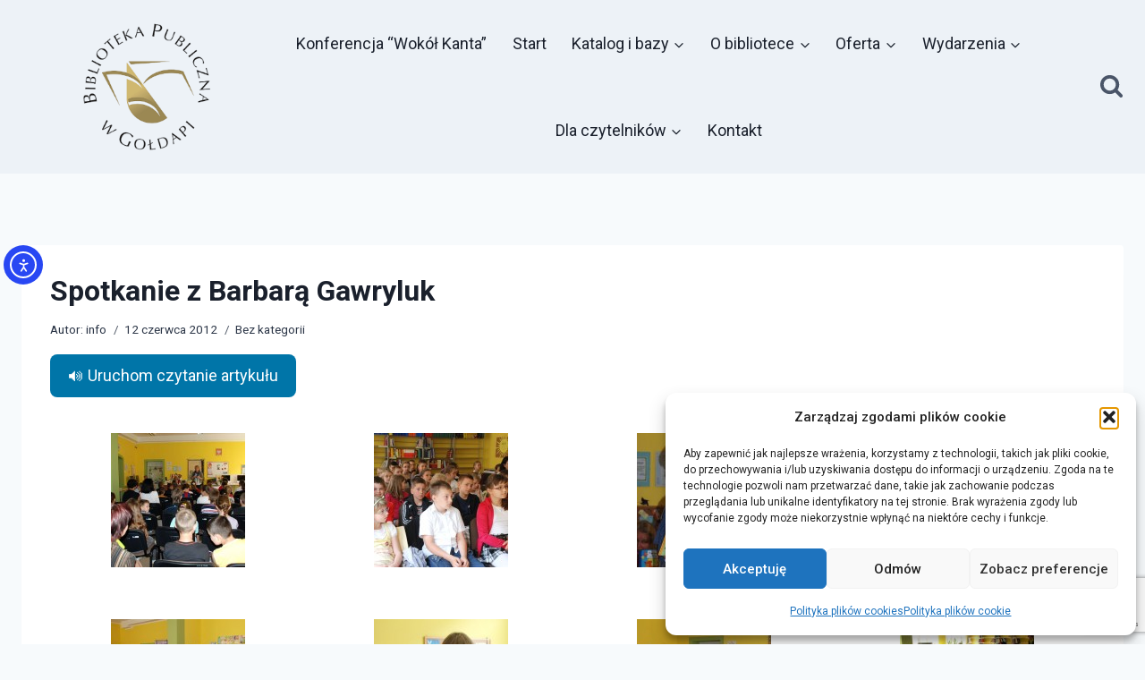

--- FILE ---
content_type: text/html; charset=UTF-8
request_url: https://bpgoldap.pl/spotkanie-z-barbara-gawryluk-2/
body_size: 33745
content:
<!doctype html>
<html lang="pl-PL" class="no-js" itemtype="https://schema.org/Blog" itemscope>
<head>
	<meta charset="UTF-8">
	<meta name="viewport" content="width=device-width, initial-scale=1, minimum-scale=1">
	<title>Spotkanie z Barbarą Gawryluk</title>
<meta name='robots' content='max-image-preview:large' />
<link rel='dns-prefetch' href='//code.responsivevoice.org' />
<link rel='dns-prefetch' href='//cdn.elementor.com' />
<link rel='dns-prefetch' href='//www.googletagmanager.com' />
<link rel="alternate" type="application/rss+xml" title=" &raquo; Kanał z wpisami" href="https://bpgoldap.pl/feed/" />
<link rel="alternate" type="application/rss+xml" title=" &raquo; Kanał z komentarzami" href="https://bpgoldap.pl/comments/feed/" />
			<script>document.documentElement.classList.remove( 'no-js' );</script>
			<link rel="alternate" title="oEmbed (JSON)" type="application/json+oembed" href="https://bpgoldap.pl/wp-json/oembed/1.0/embed?url=https%3A%2F%2Fbpgoldap.pl%2Fspotkanie-z-barbara-gawryluk-2%2F" />
<link rel="alternate" title="oEmbed (XML)" type="text/xml+oembed" href="https://bpgoldap.pl/wp-json/oembed/1.0/embed?url=https%3A%2F%2Fbpgoldap.pl%2Fspotkanie-z-barbara-gawryluk-2%2F&#038;format=xml" />
<style id='wp-img-auto-sizes-contain-inline-css'>
img:is([sizes=auto i],[sizes^="auto," i]){contain-intrinsic-size:3000px 1500px}
/*# sourceURL=wp-img-auto-sizes-contain-inline-css */
</style>
<link rel='stylesheet' id='mec-select2-style-css' href='https://bpgoldap.pl/wp-content/plugins/modern-events-calendar-lite/assets/packages/select2/select2.min.css?ver=7.29.0' media='all' />
<link rel='stylesheet' id='mec-font-icons-css' href='https://bpgoldap.pl/wp-content/plugins/modern-events-calendar-lite/assets/css/iconfonts.css?ver=7.29.0' media='all' />
<link rel='stylesheet' id='mec-frontend-style-css' href='https://bpgoldap.pl/wp-content/plugins/modern-events-calendar-lite/assets/css/frontend.min.css?ver=7.29.0' media='all' />
<link rel='stylesheet' id='accessibility-css' href='https://bpgoldap.pl/wp-content/plugins/modern-events-calendar-lite/assets/css/a11y.min.css?ver=7.29.0' media='all' />
<link rel='stylesheet' id='mec-tooltip-style-css' href='https://bpgoldap.pl/wp-content/plugins/modern-events-calendar-lite/assets/packages/tooltip/tooltip.css?ver=7.29.0' media='all' />
<link rel='stylesheet' id='mec-tooltip-shadow-style-css' href='https://bpgoldap.pl/wp-content/plugins/modern-events-calendar-lite/assets/packages/tooltip/tooltipster-sideTip-shadow.min.css?ver=7.29.0' media='all' />
<link rel='stylesheet' id='featherlight-css' href='https://bpgoldap.pl/wp-content/plugins/modern-events-calendar-lite/assets/packages/featherlight/featherlight.css?ver=7.29.0' media='all' />
<link rel='stylesheet' id='mec-lity-style-css' href='https://bpgoldap.pl/wp-content/plugins/modern-events-calendar-lite/assets/packages/lity/lity.min.css?ver=7.29.0' media='all' />
<link rel='stylesheet' id='mec-general-calendar-style-css' href='https://bpgoldap.pl/wp-content/plugins/modern-events-calendar-lite/assets/css/mec-general-calendar.css?ver=7.29.0' media='all' />
<link rel='stylesheet' id='survey-maker-admin-css' href='https://bpgoldap.pl/wp-content/plugins/survey-maker/admin/css/admin.css?ver=5.2.0.4' media='all' />
<link rel='stylesheet' id='survey-maker-dropdown-css' href='https://bpgoldap.pl/wp-content/plugins/survey-maker/public/css/dropdown.min.css?ver=5.2.0.4' media='all' />
<style id='wp-emoji-styles-inline-css'>

	img.wp-smiley, img.emoji {
		display: inline !important;
		border: none !important;
		box-shadow: none !important;
		height: 1em !important;
		width: 1em !important;
		margin: 0 0.07em !important;
		vertical-align: -0.1em !important;
		background: none !important;
		padding: 0 !important;
	}
/*# sourceURL=wp-emoji-styles-inline-css */
</style>
<link rel='stylesheet' id='wp-block-library-css' href='https://bpgoldap.pl/wp-includes/css/dist/block-library/style.min.css?ver=d258f79ac3fb06af579e1eef82d16513' media='all' />
<style id='classic-theme-styles-inline-css'>
/*! This file is auto-generated */
.wp-block-button__link{color:#fff;background-color:#32373c;border-radius:9999px;box-shadow:none;text-decoration:none;padding:calc(.667em + 2px) calc(1.333em + 2px);font-size:1.125em}.wp-block-file__button{background:#32373c;color:#fff;text-decoration:none}
/*# sourceURL=/wp-includes/css/classic-themes.min.css */
</style>
<style id='global-styles-inline-css'>
:root{--wp--preset--aspect-ratio--square: 1;--wp--preset--aspect-ratio--4-3: 4/3;--wp--preset--aspect-ratio--3-4: 3/4;--wp--preset--aspect-ratio--3-2: 3/2;--wp--preset--aspect-ratio--2-3: 2/3;--wp--preset--aspect-ratio--16-9: 16/9;--wp--preset--aspect-ratio--9-16: 9/16;--wp--preset--color--black: #000000;--wp--preset--color--cyan-bluish-gray: #abb8c3;--wp--preset--color--white: #ffffff;--wp--preset--color--pale-pink: #f78da7;--wp--preset--color--vivid-red: #cf2e2e;--wp--preset--color--luminous-vivid-orange: #ff6900;--wp--preset--color--luminous-vivid-amber: #fcb900;--wp--preset--color--light-green-cyan: #7bdcb5;--wp--preset--color--vivid-green-cyan: #00d084;--wp--preset--color--pale-cyan-blue: #8ed1fc;--wp--preset--color--vivid-cyan-blue: #0693e3;--wp--preset--color--vivid-purple: #9b51e0;--wp--preset--color--theme-palette-1: var(--global-palette1);--wp--preset--color--theme-palette-2: var(--global-palette2);--wp--preset--color--theme-palette-3: var(--global-palette3);--wp--preset--color--theme-palette-4: var(--global-palette4);--wp--preset--color--theme-palette-5: var(--global-palette5);--wp--preset--color--theme-palette-6: var(--global-palette6);--wp--preset--color--theme-palette-7: var(--global-palette7);--wp--preset--color--theme-palette-8: var(--global-palette8);--wp--preset--color--theme-palette-9: var(--global-palette9);--wp--preset--color--theme-palette-10: var(--global-palette10);--wp--preset--color--theme-palette-11: var(--global-palette11);--wp--preset--color--theme-palette-12: var(--global-palette12);--wp--preset--color--theme-palette-13: var(--global-palette13);--wp--preset--color--theme-palette-14: var(--global-palette14);--wp--preset--color--theme-palette-15: var(--global-palette15);--wp--preset--gradient--vivid-cyan-blue-to-vivid-purple: linear-gradient(135deg,rgb(6,147,227) 0%,rgb(155,81,224) 100%);--wp--preset--gradient--light-green-cyan-to-vivid-green-cyan: linear-gradient(135deg,rgb(122,220,180) 0%,rgb(0,208,130) 100%);--wp--preset--gradient--luminous-vivid-amber-to-luminous-vivid-orange: linear-gradient(135deg,rgb(252,185,0) 0%,rgb(255,105,0) 100%);--wp--preset--gradient--luminous-vivid-orange-to-vivid-red: linear-gradient(135deg,rgb(255,105,0) 0%,rgb(207,46,46) 100%);--wp--preset--gradient--very-light-gray-to-cyan-bluish-gray: linear-gradient(135deg,rgb(238,238,238) 0%,rgb(169,184,195) 100%);--wp--preset--gradient--cool-to-warm-spectrum: linear-gradient(135deg,rgb(74,234,220) 0%,rgb(151,120,209) 20%,rgb(207,42,186) 40%,rgb(238,44,130) 60%,rgb(251,105,98) 80%,rgb(254,248,76) 100%);--wp--preset--gradient--blush-light-purple: linear-gradient(135deg,rgb(255,206,236) 0%,rgb(152,150,240) 100%);--wp--preset--gradient--blush-bordeaux: linear-gradient(135deg,rgb(254,205,165) 0%,rgb(254,45,45) 50%,rgb(107,0,62) 100%);--wp--preset--gradient--luminous-dusk: linear-gradient(135deg,rgb(255,203,112) 0%,rgb(199,81,192) 50%,rgb(65,88,208) 100%);--wp--preset--gradient--pale-ocean: linear-gradient(135deg,rgb(255,245,203) 0%,rgb(182,227,212) 50%,rgb(51,167,181) 100%);--wp--preset--gradient--electric-grass: linear-gradient(135deg,rgb(202,248,128) 0%,rgb(113,206,126) 100%);--wp--preset--gradient--midnight: linear-gradient(135deg,rgb(2,3,129) 0%,rgb(40,116,252) 100%);--wp--preset--font-size--small: var(--global-font-size-small);--wp--preset--font-size--medium: var(--global-font-size-medium);--wp--preset--font-size--large: var(--global-font-size-large);--wp--preset--font-size--x-large: 42px;--wp--preset--font-size--larger: var(--global-font-size-larger);--wp--preset--font-size--xxlarge: var(--global-font-size-xxlarge);--wp--preset--spacing--20: 0.44rem;--wp--preset--spacing--30: 0.67rem;--wp--preset--spacing--40: 1rem;--wp--preset--spacing--50: 1.5rem;--wp--preset--spacing--60: 2.25rem;--wp--preset--spacing--70: 3.38rem;--wp--preset--spacing--80: 5.06rem;--wp--preset--shadow--natural: 6px 6px 9px rgba(0, 0, 0, 0.2);--wp--preset--shadow--deep: 12px 12px 50px rgba(0, 0, 0, 0.4);--wp--preset--shadow--sharp: 6px 6px 0px rgba(0, 0, 0, 0.2);--wp--preset--shadow--outlined: 6px 6px 0px -3px rgb(255, 255, 255), 6px 6px rgb(0, 0, 0);--wp--preset--shadow--crisp: 6px 6px 0px rgb(0, 0, 0);}:where(.is-layout-flex){gap: 0.5em;}:where(.is-layout-grid){gap: 0.5em;}body .is-layout-flex{display: flex;}.is-layout-flex{flex-wrap: wrap;align-items: center;}.is-layout-flex > :is(*, div){margin: 0;}body .is-layout-grid{display: grid;}.is-layout-grid > :is(*, div){margin: 0;}:where(.wp-block-columns.is-layout-flex){gap: 2em;}:where(.wp-block-columns.is-layout-grid){gap: 2em;}:where(.wp-block-post-template.is-layout-flex){gap: 1.25em;}:where(.wp-block-post-template.is-layout-grid){gap: 1.25em;}.has-black-color{color: var(--wp--preset--color--black) !important;}.has-cyan-bluish-gray-color{color: var(--wp--preset--color--cyan-bluish-gray) !important;}.has-white-color{color: var(--wp--preset--color--white) !important;}.has-pale-pink-color{color: var(--wp--preset--color--pale-pink) !important;}.has-vivid-red-color{color: var(--wp--preset--color--vivid-red) !important;}.has-luminous-vivid-orange-color{color: var(--wp--preset--color--luminous-vivid-orange) !important;}.has-luminous-vivid-amber-color{color: var(--wp--preset--color--luminous-vivid-amber) !important;}.has-light-green-cyan-color{color: var(--wp--preset--color--light-green-cyan) !important;}.has-vivid-green-cyan-color{color: var(--wp--preset--color--vivid-green-cyan) !important;}.has-pale-cyan-blue-color{color: var(--wp--preset--color--pale-cyan-blue) !important;}.has-vivid-cyan-blue-color{color: var(--wp--preset--color--vivid-cyan-blue) !important;}.has-vivid-purple-color{color: var(--wp--preset--color--vivid-purple) !important;}.has-black-background-color{background-color: var(--wp--preset--color--black) !important;}.has-cyan-bluish-gray-background-color{background-color: var(--wp--preset--color--cyan-bluish-gray) !important;}.has-white-background-color{background-color: var(--wp--preset--color--white) !important;}.has-pale-pink-background-color{background-color: var(--wp--preset--color--pale-pink) !important;}.has-vivid-red-background-color{background-color: var(--wp--preset--color--vivid-red) !important;}.has-luminous-vivid-orange-background-color{background-color: var(--wp--preset--color--luminous-vivid-orange) !important;}.has-luminous-vivid-amber-background-color{background-color: var(--wp--preset--color--luminous-vivid-amber) !important;}.has-light-green-cyan-background-color{background-color: var(--wp--preset--color--light-green-cyan) !important;}.has-vivid-green-cyan-background-color{background-color: var(--wp--preset--color--vivid-green-cyan) !important;}.has-pale-cyan-blue-background-color{background-color: var(--wp--preset--color--pale-cyan-blue) !important;}.has-vivid-cyan-blue-background-color{background-color: var(--wp--preset--color--vivid-cyan-blue) !important;}.has-vivid-purple-background-color{background-color: var(--wp--preset--color--vivid-purple) !important;}.has-black-border-color{border-color: var(--wp--preset--color--black) !important;}.has-cyan-bluish-gray-border-color{border-color: var(--wp--preset--color--cyan-bluish-gray) !important;}.has-white-border-color{border-color: var(--wp--preset--color--white) !important;}.has-pale-pink-border-color{border-color: var(--wp--preset--color--pale-pink) !important;}.has-vivid-red-border-color{border-color: var(--wp--preset--color--vivid-red) !important;}.has-luminous-vivid-orange-border-color{border-color: var(--wp--preset--color--luminous-vivid-orange) !important;}.has-luminous-vivid-amber-border-color{border-color: var(--wp--preset--color--luminous-vivid-amber) !important;}.has-light-green-cyan-border-color{border-color: var(--wp--preset--color--light-green-cyan) !important;}.has-vivid-green-cyan-border-color{border-color: var(--wp--preset--color--vivid-green-cyan) !important;}.has-pale-cyan-blue-border-color{border-color: var(--wp--preset--color--pale-cyan-blue) !important;}.has-vivid-cyan-blue-border-color{border-color: var(--wp--preset--color--vivid-cyan-blue) !important;}.has-vivid-purple-border-color{border-color: var(--wp--preset--color--vivid-purple) !important;}.has-vivid-cyan-blue-to-vivid-purple-gradient-background{background: var(--wp--preset--gradient--vivid-cyan-blue-to-vivid-purple) !important;}.has-light-green-cyan-to-vivid-green-cyan-gradient-background{background: var(--wp--preset--gradient--light-green-cyan-to-vivid-green-cyan) !important;}.has-luminous-vivid-amber-to-luminous-vivid-orange-gradient-background{background: var(--wp--preset--gradient--luminous-vivid-amber-to-luminous-vivid-orange) !important;}.has-luminous-vivid-orange-to-vivid-red-gradient-background{background: var(--wp--preset--gradient--luminous-vivid-orange-to-vivid-red) !important;}.has-very-light-gray-to-cyan-bluish-gray-gradient-background{background: var(--wp--preset--gradient--very-light-gray-to-cyan-bluish-gray) !important;}.has-cool-to-warm-spectrum-gradient-background{background: var(--wp--preset--gradient--cool-to-warm-spectrum) !important;}.has-blush-light-purple-gradient-background{background: var(--wp--preset--gradient--blush-light-purple) !important;}.has-blush-bordeaux-gradient-background{background: var(--wp--preset--gradient--blush-bordeaux) !important;}.has-luminous-dusk-gradient-background{background: var(--wp--preset--gradient--luminous-dusk) !important;}.has-pale-ocean-gradient-background{background: var(--wp--preset--gradient--pale-ocean) !important;}.has-electric-grass-gradient-background{background: var(--wp--preset--gradient--electric-grass) !important;}.has-midnight-gradient-background{background: var(--wp--preset--gradient--midnight) !important;}.has-small-font-size{font-size: var(--wp--preset--font-size--small) !important;}.has-medium-font-size{font-size: var(--wp--preset--font-size--medium) !important;}.has-large-font-size{font-size: var(--wp--preset--font-size--large) !important;}.has-x-large-font-size{font-size: var(--wp--preset--font-size--x-large) !important;}
:where(.wp-block-post-template.is-layout-flex){gap: 1.25em;}:where(.wp-block-post-template.is-layout-grid){gap: 1.25em;}
:where(.wp-block-term-template.is-layout-flex){gap: 1.25em;}:where(.wp-block-term-template.is-layout-grid){gap: 1.25em;}
:where(.wp-block-columns.is-layout-flex){gap: 2em;}:where(.wp-block-columns.is-layout-grid){gap: 2em;}
:root :where(.wp-block-pullquote){font-size: 1.5em;line-height: 1.6;}
/*# sourceURL=global-styles-inline-css */
</style>
<link rel='stylesheet' id='contact-form-7-css' href='https://bpgoldap.pl/wp-content/plugins/contact-form-7/includes/css/styles.css?ver=6.1.4' media='all' />
<link rel='stylesheet' id='rv-style-css' href='https://bpgoldap.pl/wp-content/plugins/responsivevoice-text-to-speech/includes/css/responsivevoice.css?ver=d258f79ac3fb06af579e1eef82d16513' media='all' />
<link rel='stylesheet' id='sticky-buttons-css' href='https://bpgoldap.pl/wp-content/plugins/sticky-buttons/public/assets/css/style.min.css?ver=4.3.2' media='all' />
<link rel='stylesheet' id='sticky-buttons-fontawesome-css' href='https://bpgoldap.pl/wp-content/plugins/sticky-buttons/vendors/fontawesome/css/all.css?ver=7.1' media='all' />
<link rel='stylesheet' id='survey-maker-min-css' href='https://bpgoldap.pl/wp-content/plugins/survey-maker/public/css/survey-maker-public-min.css?ver=5.2.0.4' media='all' />
<link rel='stylesheet' id='cmplz-general-css' href='https://bpgoldap.pl/wp-content/plugins/complianz-gdpr/assets/css/cookieblocker.min.css?ver=1765961200' media='all' />
<link rel='stylesheet' id='ea11y-widget-fonts-css' href='https://bpgoldap.pl/wp-content/plugins/pojo-accessibility/assets/build/fonts.css?ver=3.9.1' media='all' />
<link rel='stylesheet' id='ea11y-skip-link-css' href='https://bpgoldap.pl/wp-content/plugins/pojo-accessibility/assets/build/skip-link.css?ver=3.9.1' media='all' />
<link rel='stylesheet' id='kadence-global-css' href='https://bpgoldap.pl/wp-content/themes/kadence/assets/css/global.min.css?ver=1.4.3' media='all' />
<style id='kadence-global-inline-css'>
/* Kadence Base CSS */
:root{--global-palette1:#2B6CB0;--global-palette2:#406b93;--global-palette3:#1A202C;--global-palette4:#2D3748;--global-palette5:#4A5568;--global-palette6:#718096;--global-palette7:#EDF2F7;--global-palette8:#F7FAFC;--global-palette9:#ffffff;--global-palette10:oklch(from var(--global-palette1) calc(l + 0.10 * (1 - l)) calc(c * 1.00) calc(h + 180) / 100%);--global-palette11:#13612e;--global-palette12:#1159af;--global-palette13:#b82105;--global-palette14:#f7630c;--global-palette15:#f5a524;--global-palette9rgb:255, 255, 255;--global-palette-highlight:var(--global-palette1);--global-palette-highlight-alt:var(--global-palette2);--global-palette-highlight-alt2:var(--global-palette9);--global-palette-btn-bg:var(--global-palette1);--global-palette-btn-bg-hover:var(--global-palette2);--global-palette-btn:var(--global-palette9);--global-palette-btn-hover:var(--global-palette9);--global-palette-btn-sec-bg:var(--global-palette7);--global-palette-btn-sec-bg-hover:var(--global-palette2);--global-palette-btn-sec:var(--global-palette3);--global-palette-btn-sec-hover:var(--global-palette9);--global-body-font-family:-apple-system,BlinkMacSystemFont,"Segoe UI",Roboto,Oxygen-Sans,Ubuntu,Cantarell,"Helvetica Neue",sans-serif, "Apple Color Emoji", "Segoe UI Emoji", "Segoe UI Symbol";--global-heading-font-family:inherit;--global-primary-nav-font-family:inherit;--global-fallback-font:sans-serif;--global-display-fallback-font:sans-serif;--global-content-width:1290px;--global-content-wide-width:calc(1290px + 230px);--global-content-narrow-width:842px;--global-content-edge-padding:1.5rem;--global-content-boxed-padding:2rem;--global-calc-content-width:calc(1290px - var(--global-content-edge-padding) - var(--global-content-edge-padding) );--wp--style--global--content-size:var(--global-calc-content-width);}.wp-site-blocks{--global-vw:calc( 100vw - ( 0.5 * var(--scrollbar-offset)));}:root body.kadence-elementor-colors{--e-global-color-kadence1:var(--global-palette1);--e-global-color-kadence2:var(--global-palette2);--e-global-color-kadence3:var(--global-palette3);--e-global-color-kadence4:var(--global-palette4);--e-global-color-kadence5:var(--global-palette5);--e-global-color-kadence6:var(--global-palette6);--e-global-color-kadence7:var(--global-palette7);--e-global-color-kadence8:var(--global-palette8);--e-global-color-kadence9:var(--global-palette9);--e-global-color-kadence10:var(--global-palette10);--e-global-color-kadence11:var(--global-palette11);--e-global-color-kadence12:var(--global-palette12);--e-global-color-kadence13:var(--global-palette13);--e-global-color-kadence14:var(--global-palette14);--e-global-color-kadence15:var(--global-palette15);}body{background:var(--global-palette8);}body, input, select, optgroup, textarea{font-weight:400;font-size:17px;line-height:1.6;font-family:var(--global-body-font-family);color:var(--global-palette4);}.content-bg, body.content-style-unboxed .site{background:var(--global-palette9);}h1,h2,h3,h4,h5,h6{font-family:var(--global-heading-font-family);}h1{font-weight:700;font-size:32px;line-height:1.5;color:var(--global-palette3);}h2{font-weight:700;font-size:28px;line-height:1.5;color:var(--global-palette3);}h3{font-weight:700;font-size:24px;line-height:1.5;color:var(--global-palette3);}h4{font-weight:700;font-size:22px;line-height:1.5;color:var(--global-palette4);}h5{font-weight:700;font-size:20px;line-height:1.5;color:var(--global-palette4);}h6{font-weight:700;font-size:18px;line-height:1.5;color:var(--global-palette5);}.entry-hero .kadence-breadcrumbs{max-width:1290px;}.site-container, .site-header-row-layout-contained, .site-footer-row-layout-contained, .entry-hero-layout-contained, .comments-area, .alignfull > .wp-block-cover__inner-container, .alignwide > .wp-block-cover__inner-container{max-width:var(--global-content-width);}.content-width-narrow .content-container.site-container, .content-width-narrow .hero-container.site-container{max-width:var(--global-content-narrow-width);}@media all and (min-width: 1520px){.wp-site-blocks .content-container  .alignwide{margin-left:-115px;margin-right:-115px;width:unset;max-width:unset;}}@media all and (min-width: 1102px){.content-width-narrow .wp-site-blocks .content-container .alignwide{margin-left:-130px;margin-right:-130px;width:unset;max-width:unset;}}.content-style-boxed .wp-site-blocks .entry-content .alignwide{margin-left:calc( -1 * var( --global-content-boxed-padding ) );margin-right:calc( -1 * var( --global-content-boxed-padding ) );}.content-area{margin-top:5rem;margin-bottom:5rem;}@media all and (max-width: 1024px){.content-area{margin-top:3rem;margin-bottom:3rem;}}@media all and (max-width: 767px){.content-area{margin-top:2rem;margin-bottom:2rem;}}@media all and (max-width: 1024px){:root{--global-content-boxed-padding:2rem;}}@media all and (max-width: 767px){:root{--global-content-boxed-padding:1.5rem;}}.entry-content-wrap{padding:2rem;}@media all and (max-width: 1024px){.entry-content-wrap{padding:2rem;}}@media all and (max-width: 767px){.entry-content-wrap{padding:1.5rem;}}.entry.single-entry{box-shadow:0px 15px 15px -10px rgba(0,0,0,0.05);}.entry.loop-entry{box-shadow:0px 15px 15px -10px rgba(0,0,0,0.05);}.loop-entry .entry-content-wrap{padding:2rem;}@media all and (max-width: 1024px){.loop-entry .entry-content-wrap{padding:2rem;}}@media all and (max-width: 767px){.loop-entry .entry-content-wrap{padding:1.5rem;}}button, .button, .wp-block-button__link, input[type="button"], input[type="reset"], input[type="submit"], .fl-button, .elementor-button-wrapper .elementor-button, .wc-block-components-checkout-place-order-button, .wc-block-cart__submit{box-shadow:0px 0px 0px -7px rgba(0,0,0,0);}button:hover, button:focus, button:active, .button:hover, .button:focus, .button:active, .wp-block-button__link:hover, .wp-block-button__link:focus, .wp-block-button__link:active, input[type="button"]:hover, input[type="button"]:focus, input[type="button"]:active, input[type="reset"]:hover, input[type="reset"]:focus, input[type="reset"]:active, input[type="submit"]:hover, input[type="submit"]:focus, input[type="submit"]:active, .elementor-button-wrapper .elementor-button:hover, .elementor-button-wrapper .elementor-button:focus, .elementor-button-wrapper .elementor-button:active, .wc-block-cart__submit:hover{box-shadow:0px 15px 25px -7px rgba(0,0,0,0.1);}.kb-button.kb-btn-global-outline.kb-btn-global-inherit{padding-top:calc(px - 2px);padding-right:calc(px - 2px);padding-bottom:calc(px - 2px);padding-left:calc(px - 2px);}@media all and (min-width: 1025px){.transparent-header .entry-hero .entry-hero-container-inner{padding-top:65px;}}@media all and (max-width: 1024px){.mobile-transparent-header .entry-hero .entry-hero-container-inner{padding-top:65px;}}@media all and (max-width: 767px){.mobile-transparent-header .entry-hero .entry-hero-container-inner{padding-top:65px;}}#kt-scroll-up-reader, #kt-scroll-up{border:4px solid currentColor;border-radius:30px 30px 30px 30px;color:#747474;border-color:#747474;bottom:16px;font-size:1.57em;padding:0.2em 0.2em 0.2em 0.2em;}#kt-scroll-up-reader.scroll-up-side-right, #kt-scroll-up.scroll-up-side-right{right:17px;}#kt-scroll-up-reader.scroll-up-side-left, #kt-scroll-up.scroll-up-side-left{left:17px;}@media all and (hover: hover){#kt-scroll-up-reader:hover, #kt-scroll-up:hover{color:#d4d6d4;border-color:#d4d6d4;}}@media all and (max-width: 1024px){#kt-scroll-up-reader, #kt-scroll-up{bottom:13px;}#kt-scroll-up-reader.scroll-up-side-right, #kt-scroll-up.scroll-up-side-right{right:13px;}#kt-scroll-up-reader.scroll-up-side-left, #kt-scroll-up.scroll-up-side-left{left:13px;}}@media all and (max-width: 767px){#kt-scroll-up-reader, #kt-scroll-up{bottom:13px;}}.wp-site-blocks .post-title h1{font-style:normal;line-height:1.2;}.entry-hero.post-hero-section .entry-header{min-height:200px;}.loop-entry.type-post h2.entry-title{font-style:normal;line-height:1.3;color:var(--global-palette4);}.loop-entry.type-post .entry-meta{font-style:normal;font-size:12px;line-height:1.4;}.loop-entry.type-post .entry-meta{color:var(--global-palette6);}.loop-entry.type-post .entry-meta a:hover{color:#000000;}body.social-brand-colors .social-show-brand-hover .social-link-facebook:not(.ignore-brand):not(.skip):not(.ignore):hover, body.social-brand-colors .social-show-brand-until .social-link-facebook:not(:hover):not(.skip):not(.ignore), body.social-brand-colors .social-show-brand-always .social-link-facebook:not(.ignore-brand):not(.skip):not(.ignore){background:#3b5998;}body.social-brand-colors .social-show-brand-hover.social-style-outline .social-link-facebook:not(.ignore-brand):not(.skip):not(.ignore):hover, body.social-brand-colors .social-show-brand-until.social-style-outline .social-link-facebook:not(:hover):not(.skip):not(.ignore), body.social-brand-colors .social-show-brand-always.social-style-outline .social-link-facebook:not(.ignore-brand):not(.skip):not(.ignore){color:#3b5998;}body.social-brand-colors .social-show-brand-hover .social-link-instagram:not(.ignore-brand):not(.skip):not(.ignore):hover, body.social-brand-colors .social-show-brand-until .social-link-instagram:not(:hover):not(.skip):not(.ignore), body.social-brand-colors .social-show-brand-always .social-link-instagram:not(.ignore-brand):not(.skip):not(.ignore){background:#517fa4;}body.social-brand-colors .social-show-brand-hover.social-style-outline .social-link-instagram:not(.ignore-brand):not(.skip):not(.ignore):hover, body.social-brand-colors .social-show-brand-until.social-style-outline .social-link-instagram:not(:hover):not(.skip):not(.ignore), body.social-brand-colors .social-show-brand-always.social-style-outline .social-link-instagram:not(.ignore-brand):not(.skip):not(.ignore){color:#517fa4;}body.social-brand-colors .social-show-brand-hover .social-link-youtube:not(.ignore-brand):not(.skip):not(.ignore):hover, body.social-brand-colors .social-show-brand-until .social-link-youtube:not(:hover):not(.skip):not(.ignore), body.social-brand-colors .social-show-brand-always .social-link-youtube:not(.ignore-brand):not(.skip):not(.ignore){background:#FF3333;}body.social-brand-colors .social-show-brand-hover.social-style-outline .social-link-youtube:not(.ignore-brand):not(.skip):not(.ignore):hover, body.social-brand-colors .social-show-brand-until.social-style-outline .social-link-youtube:not(:hover):not(.skip):not(.ignore), body.social-brand-colors .social-show-brand-always.social-style-outline .social-link-youtube:not(.ignore-brand):not(.skip):not(.ignore){color:#FF3333;}body.social-brand-colors .social-show-brand-hover .social-link-tiktok:not(.ignore-brand):not(.skip):not(.ignore):hover, body.social-brand-colors .social-show-brand-until .social-link-tiktok:not(:hover):not(.skip):not(.ignore), body.social-brand-colors .social-show-brand-always .social-link-tiktok:not(.ignore-brand):not(.skip):not(.ignore){background:#69C9D0;}body.social-brand-colors .social-show-brand-hover.social-style-outline .social-link-tiktok:not(.ignore-brand):not(.skip):not(.ignore):hover, body.social-brand-colors .social-show-brand-until.social-style-outline .social-link-tiktok:not(:hover):not(.skip):not(.ignore), body.social-brand-colors .social-show-brand-always.social-style-outline .social-link-tiktok:not(.ignore-brand):not(.skip):not(.ignore){color:#69C9D0;}
/* Kadence Header CSS */
@media all and (max-width: 1024px){.mobile-transparent-header #masthead{position:absolute;left:0px;right:0px;z-index:100;}.kadence-scrollbar-fixer.mobile-transparent-header #masthead{right:var(--scrollbar-offset,0);}.mobile-transparent-header #masthead, .mobile-transparent-header .site-top-header-wrap .site-header-row-container-inner, .mobile-transparent-header .site-main-header-wrap .site-header-row-container-inner, .mobile-transparent-header .site-bottom-header-wrap .site-header-row-container-inner{background:transparent;}.site-header-row-tablet-layout-fullwidth, .site-header-row-tablet-layout-standard{padding:0px;}}@media all and (min-width: 1025px){.transparent-header #masthead{position:absolute;left:0px;right:0px;z-index:100;}.transparent-header.kadence-scrollbar-fixer #masthead{right:var(--scrollbar-offset,0);}.transparent-header #masthead, .transparent-header .site-top-header-wrap .site-header-row-container-inner, .transparent-header .site-main-header-wrap .site-header-row-container-inner, .transparent-header .site-bottom-header-wrap .site-header-row-container-inner{background:transparent;}}.site-branding a.brand img{max-width:180px;}.site-branding a.brand img.svg-logo-image{width:180px;}@media all and (max-width: 1024px){.site-branding a.brand img{max-width:100px;}.site-branding a.brand img.svg-logo-image{width:100px;}}@media all and (max-width: 767px){.site-branding a.brand img{max-width:80px;}.site-branding a.brand img.svg-logo-image{width:80px;}}.site-branding{padding:0px 0px 0px 50px;}@media all and (max-width: 1024px){.site-branding{padding:0px 0px 0px 0px;}}#masthead, #masthead .kadence-sticky-header.item-is-fixed:not(.item-at-start):not(.site-header-row-container):not(.site-main-header-wrap), #masthead .kadence-sticky-header.item-is-fixed:not(.item-at-start) > .site-header-row-container-inner{background:var(--global-palette7);}.site-main-header-inner-wrap{min-height:65px;}.site-main-header-wrap.site-header-row-container.site-header-focus-item.site-header-row-layout-standard.kadence-sticky-header.item-is-fixed.item-is-stuck, .site-header-upper-inner-wrap.kadence-sticky-header.item-is-fixed.item-is-stuck, .site-header-inner-wrap.kadence-sticky-header.item-is-fixed.item-is-stuck, .site-top-header-wrap.site-header-row-container.site-header-focus-item.site-header-row-layout-standard.kadence-sticky-header.item-is-fixed.item-is-stuck, .site-bottom-header-wrap.site-header-row-container.site-header-focus-item.site-header-row-layout-standard.kadence-sticky-header.item-is-fixed.item-is-stuck{box-shadow:0px 0px 0px 0px rgba(0,0,0,0);}.header-navigation[class*="header-navigation-style-underline"] .header-menu-container.primary-menu-container>ul>li>a:after{width:calc( 100% - 1.57em);}.main-navigation .primary-menu-container > ul > li.menu-item > a{padding-left:calc(1.57em / 2);padding-right:calc(1.57em / 2);padding-top:2em;padding-bottom:2em;color:var(--global-palette3);}.main-navigation .primary-menu-container > ul > li.menu-item .dropdown-nav-special-toggle{right:calc(1.57em / 2);}.main-navigation .primary-menu-container > ul li.menu-item > a{font-style:normal;font-size:18px;line-height:1.4;}.main-navigation .primary-menu-container > ul > li.menu-item > a:hover{color:var(--global-palette3);}.main-navigation .primary-menu-container > ul > li.menu-item.current-menu-item > a{color:var(--global-palette3);}.header-navigation .header-menu-container ul ul.sub-menu, .header-navigation .header-menu-container ul ul.submenu{background:var(--global-palette8);box-shadow:0px 2px 13px 0px rgba(0,0,0,0.1);}.header-navigation .header-menu-container ul ul li.menu-item, .header-menu-container ul.menu > li.kadence-menu-mega-enabled > ul > li.menu-item > a{border-bottom:1px solid var(--global-palette7);border-radius:0px 0px 0px 0px;}.header-navigation .header-menu-container ul ul li.menu-item > a{width:200px;padding-top:0.5em;padding-bottom:0.5em;color:var(--global-palette5);font-style:normal;font-size:15px;}.header-navigation .header-menu-container ul ul li.menu-item > a:hover{color:#000000;background:#e4eaf3;border-radius:0px 0px 0px 0px;}.header-navigation .header-menu-container ul ul li.menu-item.current-menu-item > a{color:var(--global-palette8);background:var(--global-palette6);border-radius:0px 0px 0px 0px;}.mobile-toggle-open-container .menu-toggle-open, .mobile-toggle-open-container .menu-toggle-open:focus{color:var(--global-palette5);padding:0.4em 1em 0.4em 0.6em;font-size:14px;}.mobile-toggle-open-container .menu-toggle-open.menu-toggle-style-bordered{border:1px solid currentColor;}.mobile-toggle-open-container .menu-toggle-open .menu-toggle-icon{font-size:36px;}.mobile-toggle-open-container .menu-toggle-open:hover, .mobile-toggle-open-container .menu-toggle-open:focus-visible{color:var(--global-palette-highlight);}.mobile-navigation ul li{font-size:14px;}.mobile-navigation ul li a{padding-top:1em;padding-bottom:1em;}.mobile-navigation ul li > a, .mobile-navigation ul li.menu-item-has-children > .drawer-nav-drop-wrap{color:var(--global-palette8);}.mobile-navigation ul li.current-menu-item > a, .mobile-navigation ul li.current-menu-item.menu-item-has-children > .drawer-nav-drop-wrap{color:var(--global-palette-highlight);}.mobile-navigation ul li.menu-item-has-children .drawer-nav-drop-wrap, .mobile-navigation ul li:not(.menu-item-has-children) a{border-bottom:1px solid rgba(255,255,255,0.1);}.mobile-navigation:not(.drawer-navigation-parent-toggle-true) ul li.menu-item-has-children .drawer-nav-drop-wrap button{border-left:1px solid rgba(255,255,255,0.1);}#mobile-drawer .drawer-header .drawer-toggle{padding:0.6em 0.15em 0.6em 0.15em;font-size:30px;}.search-toggle-open-container .search-toggle-open{color:var(--global-palette5);padding:0em 0em 0em 0em;}.search-toggle-open-container .search-toggle-open.search-toggle-style-bordered{border:1px solid currentColor;}.search-toggle-open-container .search-toggle-open .search-toggle-icon{font-size:1.5em;}.search-toggle-open-container .search-toggle-open:hover, .search-toggle-open-container .search-toggle-open:focus{color:#000000;}#search-drawer .drawer-inner{background:rgba(9, 12, 16, 0.97);}
/* Kadence Footer CSS */
.site-middle-footer-wrap .site-footer-row-container-inner{background:#282a2a;font-style:normal;font-size:15px;color:var(--global-palette6);}.site-footer .site-middle-footer-wrap a:where(:not(.button):not(.wp-block-button__link):not(.wp-element-button)){color:#718096;}.site-middle-footer-inner-wrap{padding-top:100px;padding-bottom:100px;grid-column-gap:10px;grid-row-gap:10px;}.site-middle-footer-inner-wrap .widget{margin-bottom:100px;}.site-middle-footer-inner-wrap .widget-area .widget-title{font-style:normal;font-size:20px;color:var(--global-palette8);}.site-middle-footer-inner-wrap .site-footer-section:not(:last-child):after{right:calc(-10px / 2);}@media all and (max-width: 1024px){.site-middle-footer-inner-wrap{padding-top:80px;padding-bottom:50px;}}@media all and (max-width: 767px){.site-middle-footer-inner-wrap{padding-top:50px;padding-bottom:50px;}}.site-bottom-footer-wrap .site-footer-row-container-inner{background:#020202;font-style:normal;color:var(--global-palette6);}.site-bottom-footer-inner-wrap{min-height:10px;padding-top:15px;padding-bottom:20px;grid-column-gap:30px;}.site-bottom-footer-inner-wrap .widget{margin-bottom:0px;}.site-bottom-footer-inner-wrap .site-footer-section:not(:last-child):after{right:calc(-30px / 2);}.footer-social-wrap{margin:0px 0px 0px 0px;}.footer-social-wrap .footer-social-inner-wrap{font-size:1em;gap:0.5em;}.site-footer .site-footer-wrap .site-footer-section .footer-social-wrap .footer-social-inner-wrap .social-button{background:rgba(45,55,72,0.46);border:2px none transparent;border-radius:5px;}
/*# sourceURL=kadence-global-inline-css */
</style>
<link rel='stylesheet' id='kadence-header-css' href='https://bpgoldap.pl/wp-content/themes/kadence/assets/css/header.min.css?ver=1.4.3' media='all' />
<link rel='stylesheet' id='kadence-content-css' href='https://bpgoldap.pl/wp-content/themes/kadence/assets/css/content.min.css?ver=1.4.3' media='all' />
<link rel='stylesheet' id='kadence-footer-css' href='https://bpgoldap.pl/wp-content/themes/kadence/assets/css/footer.min.css?ver=1.4.3' media='all' />
<link rel='stylesheet' id='chld_thm_cfg_child-css' href='https://bpgoldap.pl/wp-content/themes/kadence-child/style.css?ver=1.2.22.1744970296' media='all' />
<link rel='stylesheet' id='uacf7-frontend-style-css' href='https://bpgoldap.pl/wp-content/plugins/ultimate-addons-for-contact-form-7/assets/css/uacf7-frontend.css?ver=d258f79ac3fb06af579e1eef82d16513' media='all' />
<link rel='stylesheet' id='uacf7-form-style-css' href='https://bpgoldap.pl/wp-content/plugins/ultimate-addons-for-contact-form-7/assets/css/form-style.css?ver=d258f79ac3fb06af579e1eef82d16513' media='all' />
<link rel='stylesheet' id='uacf7-column-css' href='https://bpgoldap.pl/wp-content/plugins/ultimate-addons-for-contact-form-7/addons/column/grid/columns.css?ver=d258f79ac3fb06af579e1eef82d16513' media='all' />
<link rel='stylesheet' id='cf7cf-style-css' href='https://bpgoldap.pl/wp-content/plugins/cf7-conditional-fields/style.css?ver=2.6.7' media='all' />
<link rel='stylesheet' id='jquery.lightbox.min.css-css' href='https://bpgoldap.pl/wp-content/plugins/wp-jquery-lightbox/lightboxes/wp-jquery-lightbox/styles/lightbox.min.pl_PL.css?ver=2.3.4' media='all' />
<link rel='stylesheet' id='jqlb-overrides-css' href='https://bpgoldap.pl/wp-content/plugins/wp-jquery-lightbox/lightboxes/wp-jquery-lightbox/styles/overrides.css?ver=2.3.4' media='all' />
<style id='jqlb-overrides-inline-css'>

			#outerImageContainer {
				box-shadow: 0 0 4px 2px rgba(0,0,0,.2);
			}
			#imageContainer{
				padding: 10px;
			}
			#imageDataContainer {
				box-shadow: 0 -4px 0 0 #fff, 0 0 4px 2px rgba(0,0,0,.1);
				z-index: auto;
			}
			#prevArrow,
			#nextArrow{
				background-color: #ffffff;
				color: #000000;
			}
/*# sourceURL=jqlb-overrides-inline-css */
</style>
<!--n2css--><!--n2js--><script src="https://bpgoldap.pl/wp-includes/js/jquery/jquery.min.js?ver=3.7.1" id="jquery-core-js"></script>
<script src="https://bpgoldap.pl/wp-includes/js/jquery/jquery-migrate.min.js?ver=3.4.1" id="jquery-migrate-js"></script>
<script src="https://code.responsivevoice.org/responsivevoice.js?key=YOUR" id="responsive-voice-js"></script>

<!-- Fragment znacznika Google (gtag.js) dodany przez Site Kit -->
<!-- Fragment Google Analytics dodany przez Site Kit -->
<script src="https://www.googletagmanager.com/gtag/js?id=GT-55VS7ZH" id="google_gtagjs-js" async></script>
<script id="google_gtagjs-js-after">
window.dataLayer = window.dataLayer || [];function gtag(){dataLayer.push(arguments);}
gtag("set","linker",{"domains":["bpgoldap.pl"]});
gtag("js", new Date());
gtag("set", "developer_id.dZTNiMT", true);
gtag("config", "GT-55VS7ZH");
//# sourceURL=google_gtagjs-js-after
</script>
<script src="https://bpgoldap.pl/wp-content/plugins/happy-elementor-addons/assets/vendor/dom-purify/purify.min.js?ver=3.1.6" id="dom-purify-js"></script>
<link rel="https://api.w.org/" href="https://bpgoldap.pl/wp-json/" /><link rel="alternate" title="JSON" type="application/json" href="https://bpgoldap.pl/wp-json/wp/v2/posts/4275" /><link rel="EditURI" type="application/rsd+xml" title="RSD" href="https://bpgoldap.pl/xmlrpc.php?rsd" />

<link rel="canonical" href="https://bpgoldap.pl/spotkanie-z-barbara-gawryluk-2/" />
<link rel='shortlink' href='https://bpgoldap.pl/?p=4275' />
<meta name="generator" content="Site Kit by Google 1.170.0" /><script data-service="google-analytics" data-category="statistics" async data-cmplz-src="https://www.googletagmanager.com/gtag/js?id=UA-112332247-1" type="text/plain"></script><script type="text/javascript">window.dataLayer = window.dataLayer || [];function gtag(){dataLayer.push(arguments);}gtag('js', new Date());gtag('config', 'UA-112332247-1');</script>			<style>.cmplz-hidden {
					display: none !important;
				}</style><meta name="generator" content="Elementor 3.34.1; features: additional_custom_breakpoints; settings: css_print_method-external, google_font-enabled, font_display-swap">
			<style>
				.e-con.e-parent:nth-of-type(n+4):not(.e-lazyloaded):not(.e-no-lazyload),
				.e-con.e-parent:nth-of-type(n+4):not(.e-lazyloaded):not(.e-no-lazyload) * {
					background-image: none !important;
				}
				@media screen and (max-height: 1024px) {
					.e-con.e-parent:nth-of-type(n+3):not(.e-lazyloaded):not(.e-no-lazyload),
					.e-con.e-parent:nth-of-type(n+3):not(.e-lazyloaded):not(.e-no-lazyload) * {
						background-image: none !important;
					}
				}
				@media screen and (max-height: 640px) {
					.e-con.e-parent:nth-of-type(n+2):not(.e-lazyloaded):not(.e-no-lazyload),
					.e-con.e-parent:nth-of-type(n+2):not(.e-lazyloaded):not(.e-no-lazyload) * {
						background-image: none !important;
					}
				}
			</style>
			
<!-- Fragment Menedżera znaczników Google dodany przez Site Kit -->
<script>
			( function( w, d, s, l, i ) {
				w[l] = w[l] || [];
				w[l].push( {'gtm.start': new Date().getTime(), event: 'gtm.js'} );
				var f = d.getElementsByTagName( s )[0],
					j = d.createElement( s ), dl = l != 'dataLayer' ? '&l=' + l : '';
				j.async = true;
				j.src = 'https://www.googletagmanager.com/gtm.js?id=' + i + dl;
				f.parentNode.insertBefore( j, f );
			} )( window, document, 'script', 'dataLayer', 'GTM-P8PN4XKC' );
			
</script>

<!-- Zakończ fragment Menedżera znaczników Google dodany przez Site Kit -->
<link rel="icon" href="https://bpgoldap.pl/wp-content/uploads/2023/03/logo-Biblioteka_kolor_uproszczona-144x144.jpg" sizes="32x32" />
<link rel="icon" href="https://bpgoldap.pl/wp-content/uploads/2023/03/logo-Biblioteka_kolor_uproszczona.jpg" sizes="192x192" />
<link rel="apple-touch-icon" href="https://bpgoldap.pl/wp-content/uploads/2023/03/logo-Biblioteka_kolor_uproszczona.jpg" />
<meta name="msapplication-TileImage" content="https://bpgoldap.pl/wp-content/uploads/2023/03/logo-Biblioteka_kolor_uproszczona.jpg" />
<style>:root,::before,::after{--mec-color-skin: #40d9f1;--mec-color-skin-rgba-1: rgba(64, 217, 241, .25);--mec-color-skin-rgba-2: rgba(64, 217, 241, .5);--mec-color-skin-rgba-3: rgba(64, 217, 241, .75);--mec-color-skin-rgba-4: rgba(64, 217, 241, .11);--mec-primary-border-radius: ;--mec-secondary-border-radius: ;--mec-container-normal-width: 1196px;--mec-container-large-width: 1690px;--mec-fes-main-color: #40d9f1;--mec-fes-main-color-rgba-1: rgba(64, 217, 241, 0.12);--mec-fes-main-color-rgba-2: rgba(64, 217, 241, 0.23);--mec-fes-main-color-rgba-3: rgba(64, 217, 241, 0.03);--mec-fes-main-color-rgba-4: rgba(64, 217, 241, 0.3);--mec-fes-main-color-rgba-5: rgb(64 217 241 / 7%);--mec-fes-main-color-rgba-6: rgba(64, 217, 241, 0.2);</style></head>

<body data-cmplz=1 class="wp-singular post-template-default single single-post postid-4275 single-format-standard wp-custom-logo wp-embed-responsive wp-theme-kadence wp-child-theme-kadence-child mec-theme-kadence ally-default social-brand-colors hide-focus-outline link-style-standard content-title-style-normal content-width-normal content-style-boxed content-vertical-padding-show non-transparent-header mobile-non-transparent-header kadence-elementor-colors elementor-default elementor-kit-33044">
		<!-- Fragment Menedżera znaczników Google (noscript) dodany przez Site Kit -->
		<noscript>
			<iframe src="https://www.googletagmanager.com/ns.html?id=GTM-P8PN4XKC" height="0" width="0" style="display:none;visibility:hidden"></iframe>
		</noscript>
		<!-- Zakończ fragment Menedżera znaczników Google (noscript) dodany przez Site Kit -->
				<script>
			const onSkipLinkClick = () => {
				const htmlElement = document.querySelector('html');

				htmlElement.style['scroll-behavior'] = 'smooth';

				setTimeout( () => htmlElement.style['scroll-behavior'] = null, 1000 );
			}
			document.addEventListener("DOMContentLoaded", () => {
				if (!document.querySelector('#content')) {
					document.querySelector('.ea11y-skip-to-content-link').remove();
				}
			});
		</script>
		<nav aria-label="Skip to content navigation">
			<a class="ea11y-skip-to-content-link"
				href="#content"
				tabindex="1"
				onclick="onSkipLinkClick()"
			>
				Przejdź do treści
				<svg width="24" height="24" viewBox="0 0 24 24" fill="none" role="presentation">
					<path d="M18 6V12C18 12.7956 17.6839 13.5587 17.1213 14.1213C16.5587 14.6839 15.7956 15 15 15H5M5 15L9 11M5 15L9 19"
								stroke="black"
								stroke-width="1.5"
								stroke-linecap="round"
								stroke-linejoin="round"
					/>
				</svg>
			</a>
			<div class="ea11y-skip-to-content-backdrop"></div>
		</nav>

		<div id="wrapper" class="site wp-site-blocks">
			<a class="skip-link screen-reader-text scroll-ignore" href="#main">Przejdź do treści</a>
		<header id="masthead" class="site-header" role="banner" itemtype="https://schema.org/WPHeader" itemscope>
	<div id="main-header" class="site-header-wrap">
		<div class="site-header-inner-wrap kadence-sticky-header" data-reveal-scroll-up="false" data-shrink="true" data-shrink-height="80">
			<div class="site-header-upper-wrap">
				<div class="site-header-upper-inner-wrap">
					<div class="site-main-header-wrap site-header-row-container site-header-focus-item site-header-row-layout-fullwidth" data-section="kadence_customizer_header_main">
	<div class="site-header-row-container-inner">
				<div class="site-container">
			<div class="site-main-header-inner-wrap site-header-row site-header-row-has-sides site-header-row-no-center">
									<div class="site-header-main-section-left site-header-section site-header-section-left">
						<div class="site-header-item site-header-focus-item" data-section="title_tagline">
	<div class="site-branding branding-layout-standard site-brand-logo-only"><a class="brand has-logo-image" href="https://bpgoldap.pl/" rel="home"><img fetchpriority="high" width="512" height="505" src="https://bpgoldap.pl/wp-content/uploads/2023/07/logo-Biblioteka_kolor_uproszczona_2.png" class="custom-logo" alt="" decoding="async" srcset="https://bpgoldap.pl/wp-content/uploads/2023/07/logo-Biblioteka_kolor_uproszczona_2.png 512w, https://bpgoldap.pl/wp-content/uploads/2023/07/logo-Biblioteka_kolor_uproszczona_2-300x296.png 300w" sizes="(max-width: 512px) 100vw, 512px" /></a></div></div><!-- data-section="title_tagline" -->
					</div>
																	<div class="site-header-main-section-right site-header-section site-header-section-right">
						<div class="site-header-item site-header-focus-item site-header-item-main-navigation header-navigation-layout-stretch-false header-navigation-layout-fill-stretch-false" data-section="kadence_customizer_primary_navigation">
		<nav id="site-navigation" class="main-navigation header-navigation hover-to-open nav--toggle-sub header-navigation-style-standard header-navigation-dropdown-animation-none" role="navigation" aria-label="Główny">
			<div class="primary-menu-container header-menu-container">
	<ul id="primary-menu" class="menu"><li id="menu-item-36956" class="menu-item menu-item-type-post_type menu-item-object-page menu-item-36956"><a href="https://bpgoldap.pl/konferencja-wokol-kanta/">Konferencja “Wokół Kanta”</a></li>
<li id="menu-item-33103" class="menu-item menu-item-type-post_type menu-item-object-page menu-item-home menu-item-33103"><a href="https://bpgoldap.pl/">Start</a></li>
<li id="menu-item-24815" class="menu-item menu-item-type-post_type menu-item-object-page menu-item-has-children menu-item-24815"><a href="https://bpgoldap.pl/katalog-i-bazy/"><span class="nav-drop-title-wrap">Katalog i bazy<span class="dropdown-nav-toggle"><span class="kadence-svg-iconset svg-baseline"><svg aria-hidden="true" class="kadence-svg-icon kadence-arrow-down-svg" fill="currentColor" version="1.1" xmlns="http://www.w3.org/2000/svg" width="24" height="24" viewBox="0 0 24 24"><title>Rozwiń</title><path d="M5.293 9.707l6 6c0.391 0.391 1.024 0.391 1.414 0l6-6c0.391-0.391 0.391-1.024 0-1.414s-1.024-0.391-1.414 0l-5.293 5.293-5.293-5.293c-0.391-0.391-1.024-0.391-1.414 0s-0.391 1.024 0 1.414z"></path>
				</svg></span></span></span></a>
<ul class="sub-menu">
	<li id="menu-item-24826" class="menu-item menu-item-type-custom menu-item-object-custom menu-item-24826"><a href="https://szukamksiążki.pl/SkNewWeb/astart/225">Katalog online</a></li>
	<li id="menu-item-24825" class="menu-item menu-item-type-custom menu-item-object-custom menu-item-24825"><a href="https://mak.wbp.olsztyn.pl/brwm/makwww?BM=07">Bibliografia Powiatu Gołdapskiego</a></li>
	<li id="menu-item-24827" class="menu-item menu-item-type-custom menu-item-object-custom menu-item-24827"><a href="http://wmbc.olsztyn.pl/dlibra">Warmińsko-Mazurska Biblioteka Cyfrowa</a></li>
	<li id="menu-item-41769" class="menu-item menu-item-type-custom menu-item-object-custom menu-item-has-children menu-item-41769"><a href="http://stowarzyszenielarix.pl/do-pobrania/"><span class="nav-drop-title-wrap">Czytak – Stowarzyszenie LARIX<span class="dropdown-nav-toggle"><span class="kadence-svg-iconset svg-baseline"><svg aria-hidden="true" class="kadence-svg-icon kadence-arrow-down-svg" fill="currentColor" version="1.1" xmlns="http://www.w3.org/2000/svg" width="24" height="24" viewBox="0 0 24 24"><title>Rozwiń</title><path d="M5.293 9.707l6 6c0.391 0.391 1.024 0.391 1.414 0l6-6c0.391-0.391 0.391-1.024 0-1.414s-1.024-0.391-1.414 0l-5.293 5.293-5.293-5.293c-0.391-0.391-1.024-0.391-1.414 0s-0.391 1.024 0 1.414z"></path>
				</svg></span></span></span></a>
	<ul class="sub-menu">
		<li id="menu-item-41770" class="menu-item menu-item-type-custom menu-item-object-custom menu-item-41770"><a href="http://stowarzyszenielarix.pl/wp-content/uploads/2024/10/katalog_ksiazek_mowionych_stowarzyszenia_larix_wg_autora_23865.pdf">Pobierz katalog wg autora (wersja PDF)</a></li>
		<li id="menu-item-41771" class="menu-item menu-item-type-custom menu-item-object-custom menu-item-41771"><a href="http://stowarzyszenielarix.pl/wp-content/uploads/2024/10/katalog_ksiazek_mowionych_stowarzyszenia_larix_wg_tytulu_23865.pdf">Pobierz katalog wg tytułu (wersja PDF)</a></li>
	</ul>
</li>
	<li id="menu-item-24831" class="menu-item menu-item-type-post_type menu-item-object-page menu-item-has-children menu-item-24831"><a href="https://bpgoldap.pl/e-zasoby/"><span class="nav-drop-title-wrap">e-zasoby<span class="dropdown-nav-toggle"><span class="kadence-svg-iconset svg-baseline"><svg aria-hidden="true" class="kadence-svg-icon kadence-arrow-down-svg" fill="currentColor" version="1.1" xmlns="http://www.w3.org/2000/svg" width="24" height="24" viewBox="0 0 24 24"><title>Rozwiń</title><path d="M5.293 9.707l6 6c0.391 0.391 1.024 0.391 1.414 0l6-6c0.391-0.391 0.391-1.024 0-1.414s-1.024-0.391-1.414 0l-5.293 5.293-5.293-5.293c-0.391-0.391-1.024-0.391-1.414 0s-0.391 1.024 0 1.414z"></path>
				</svg></span></span></span></a>
	<ul class="sub-menu">
		<li id="menu-item-34044" class="menu-item menu-item-type-post_type menu-item-object-post menu-item-34044"><a href="https://bpgoldap.pl/darmowe-kody-w-bibliotece/">Empik Go</a></li>
		<li id="menu-item-24832" class="menu-item menu-item-type-custom menu-item-object-custom menu-item-24832"><a href="http://wmbc.olsztyn.pl/dlibra">Biblioteka Cyfrowa</a></li>
		<li id="menu-item-24833" class="menu-item menu-item-type-custom menu-item-object-custom menu-item-24833"><a href="https://academica.edu.pl/">Academica</a></li>
		<li id="menu-item-24834" class="menu-item menu-item-type-custom menu-item-object-custom menu-item-24834"><a href="https://mak.wbp.olsztyn.pl/brwm/makwww?BM=07">Bibliografia Powiatu Gołdapskiego</a></li>
	</ul>
</li>
	<li id="menu-item-24835" class="menu-item menu-item-type-custom menu-item-object-custom menu-item-24835"><a href="https://bpgoldap.pl/zglos-swoja-propozycje-uzupelnienia-zbiorow/">Zgłoś swoją propozycję uzupełnienia zbiorów</a></li>
	<li id="menu-item-34788" class="menu-item menu-item-type-post_type menu-item-object-page menu-item-34788"><a href="https://bpgoldap.pl/zapisz-sie-do-biblioteki/">Zapisz się do biblioteki</a></li>
	<li id="menu-item-41133" class="menu-item menu-item-type-post_type menu-item-object-page menu-item-41133"><a href="https://bpgoldap.pl/zapisz-sie-na-warsztaty/">Zapisz się na warsztaty</a></li>
</ul>
</li>
<li id="menu-item-1014" class="menu-item menu-item-type-post_type menu-item-object-page menu-item-has-children menu-item-1014"><a href="https://bpgoldap.pl/adres/"><span class="nav-drop-title-wrap">O bibliotece<span class="dropdown-nav-toggle"><span class="kadence-svg-iconset svg-baseline"><svg aria-hidden="true" class="kadence-svg-icon kadence-arrow-down-svg" fill="currentColor" version="1.1" xmlns="http://www.w3.org/2000/svg" width="24" height="24" viewBox="0 0 24 24"><title>Rozwiń</title><path d="M5.293 9.707l6 6c0.391 0.391 1.024 0.391 1.414 0l6-6c0.391-0.391 0.391-1.024 0-1.414s-1.024-0.391-1.414 0l-5.293 5.293-5.293-5.293c-0.391-0.391-1.024-0.391-1.414 0s-0.391 1.024 0 1.414z"></path>
				</svg></span></span></span></a>
<ul class="sub-menu">
	<li id="menu-item-28738" class="menu-item menu-item-type-post_type menu-item-object-page menu-item-28738"><a href="https://bpgoldap.pl/informacje/">INFORMACJE</a></li>
	<li id="menu-item-14193" class="menu-item menu-item-type-post_type menu-item-object-page menu-item-14193"><a href="https://bpgoldap.pl/statut-biblioteki-publicznej-w-goldapi/">Statut Biblioteki Publicznej w Gołdapi</a></li>
	<li id="menu-item-12924" class="menu-item menu-item-type-post_type menu-item-object-page menu-item-12924"><a href="https://bpgoldap.pl/regulamin-organizacyjny/">Regulamin Organizacyjny</a></li>
	<li id="menu-item-33847" class="menu-item menu-item-type-post_type menu-item-object-page menu-item-33847"><a href="https://bpgoldap.pl/dzialy-biblioteki/">Działy biblioteki</a></li>
	<li id="menu-item-37124" class="menu-item menu-item-type-post_type menu-item-object-page menu-item-37124"><a href="https://bpgoldap.pl/koncepcja-programowo-organizacyjna-biblioteki-publicznej-w-goldapi-na-lata-2024-2027/">Koncepcja Programowo-Organizacyjna Biblioteki Publicznej w Gołdapi na lata 2024 – 2027</a></li>
	<li id="menu-item-212" class="menu-item menu-item-type-post_type menu-item-object-page menu-item-has-children menu-item-212"><a href="https://bpgoldap.pl/filia-biblioteczna/"><span class="nav-drop-title-wrap">Filia w Grabowie<span class="dropdown-nav-toggle"><span class="kadence-svg-iconset svg-baseline"><svg aria-hidden="true" class="kadence-svg-icon kadence-arrow-down-svg" fill="currentColor" version="1.1" xmlns="http://www.w3.org/2000/svg" width="24" height="24" viewBox="0 0 24 24"><title>Rozwiń</title><path d="M5.293 9.707l6 6c0.391 0.391 1.024 0.391 1.414 0l6-6c0.391-0.391 0.391-1.024 0-1.414s-1.024-0.391-1.414 0l-5.293 5.293-5.293-5.293c-0.391-0.391-1.024-0.391-1.414 0s-0.391 1.024 0 1.414z"></path>
				</svg></span></span></span></a>
	<ul class="sub-menu">
		<li id="menu-item-13772" class="menu-item menu-item-type-post_type menu-item-object-page menu-item-13772"><a href="https://bpgoldap.pl/regulamin-filii-w-grabowie/">Regulamin Filii w Grabowie</a></li>
		<li id="menu-item-7913" class="menu-item menu-item-type-custom menu-item-object-custom menu-item-7913"><a href="https://bpgoldap.pl/category/filia-w-grabowie/">Działalność kulturalno – oświatowa</a></li>
	</ul>
</li>
	<li id="menu-item-10848" class="menu-item menu-item-type-post_type menu-item-object-page menu-item-has-children menu-item-10848"><a href="https://bpgoldap.pl/izba-regionalna-muzeum-ziemi-goldapskiej-im-m-m-ratasiewicza-2/"><span class="nav-drop-title-wrap">Izba Regionalna „Muzeum Ziemi Gołdapskiej im. M.M. Ratasiewicza”<span class="dropdown-nav-toggle"><span class="kadence-svg-iconset svg-baseline"><svg aria-hidden="true" class="kadence-svg-icon kadence-arrow-down-svg" fill="currentColor" version="1.1" xmlns="http://www.w3.org/2000/svg" width="24" height="24" viewBox="0 0 24 24"><title>Rozwiń</title><path d="M5.293 9.707l6 6c0.391 0.391 1.024 0.391 1.414 0l6-6c0.391-0.391 0.391-1.024 0-1.414s-1.024-0.391-1.414 0l-5.293 5.293-5.293-5.293c-0.391-0.391-1.024-0.391-1.414 0s-0.391 1.024 0 1.414z"></path>
				</svg></span></span></span></a>
	<ul class="sub-menu">
		<li id="menu-item-10841" class="menu-item menu-item-type-post_type menu-item-object-page menu-item-10841"><a href="https://bpgoldap.pl/o-izbie/">O Izbie</a></li>
		<li id="menu-item-10844" class="menu-item menu-item-type-post_type menu-item-object-page menu-item-10844"><a href="https://bpgoldap.pl/patron/">Patron</a></li>
		<li id="menu-item-10876" class="menu-item menu-item-type-post_type menu-item-object-page menu-item-10876"><a href="https://bpgoldap.pl/eksponaty-3/">Eksponaty</a></li>
		<li id="menu-item-14702" class="menu-item menu-item-type-post_type menu-item-object-page menu-item-14702"><a href="https://bpgoldap.pl/regulamin-izby-regionalnej/">Regulamin Izby Regionalnej</a></li>
		<li id="menu-item-14703" class="menu-item menu-item-type-taxonomy menu-item-object-category menu-item-14703"><a href="https://bpgoldap.pl/category/izba-regionalna/">Działalność kulturalno – oświatowa</a></li>
	</ul>
</li>
</ul>
</li>
<li id="menu-item-33088" class="menu-item menu-item-type-post_type menu-item-object-page menu-item-has-children menu-item-33088"><a href="https://bpgoldap.pl/oferty/"><span class="nav-drop-title-wrap">Oferta<span class="dropdown-nav-toggle"><span class="kadence-svg-iconset svg-baseline"><svg aria-hidden="true" class="kadence-svg-icon kadence-arrow-down-svg" fill="currentColor" version="1.1" xmlns="http://www.w3.org/2000/svg" width="24" height="24" viewBox="0 0 24 24"><title>Rozwiń</title><path d="M5.293 9.707l6 6c0.391 0.391 1.024 0.391 1.414 0l6-6c0.391-0.391 0.391-1.024 0-1.414s-1.024-0.391-1.414 0l-5.293 5.293-5.293-5.293c-0.391-0.391-1.024-0.391-1.414 0s-0.391 1.024 0 1.414z"></path>
				</svg></span></span></span></a>
<ul class="sub-menu">
	<li id="menu-item-25877" class="menu-item menu-item-type-post_type menu-item-object-page menu-item-25877"><a href="https://bpgoldap.pl/ale-lato-2021/">Lato 2021</a></li>
	<li id="menu-item-29926" class="menu-item menu-item-type-post_type menu-item-object-page menu-item-29926"><a href="https://bpgoldap.pl/lato-2022/">Lato 2022</a></li>
</ul>
</li>
<li id="menu-item-33089" class="menu-item menu-item-type-post_type menu-item-object-page menu-item-has-children menu-item-33089"><a href="https://bpgoldap.pl/wydarzenia/"><span class="nav-drop-title-wrap">Wydarzenia<span class="dropdown-nav-toggle"><span class="kadence-svg-iconset svg-baseline"><svg aria-hidden="true" class="kadence-svg-icon kadence-arrow-down-svg" fill="currentColor" version="1.1" xmlns="http://www.w3.org/2000/svg" width="24" height="24" viewBox="0 0 24 24"><title>Rozwiń</title><path d="M5.293 9.707l6 6c0.391 0.391 1.024 0.391 1.414 0l6-6c0.391-0.391 0.391-1.024 0-1.414s-1.024-0.391-1.414 0l-5.293 5.293-5.293-5.293c-0.391-0.391-1.024-0.391-1.414 0s-0.391 1.024 0 1.414z"></path>
				</svg></span></span></span></a>
<ul class="sub-menu">
	<li id="menu-item-33588" class="menu-item menu-item-type-custom menu-item-object-custom menu-item-33588"><a href="https://bpgoldap.pl/nadchodzace/">Nadchodzące wydarzenia z kalendarza</a></li>
	<li id="menu-item-34904" class="menu-item menu-item-type-custom menu-item-object-custom menu-item-34904"><a target="_blank" href="https://wydarzenia.wbp.olsztyn.pl/">Wydarzenia bibliotek publicznych województwa warmińsko-mazurskiego</a></li>
</ul>
</li>
<li id="menu-item-33090" class="menu-item menu-item-type-post_type menu-item-object-page menu-item-has-children menu-item-33090"><a href="https://bpgoldap.pl/dla-czytelnikow/"><span class="nav-drop-title-wrap">Dla czytelników<span class="dropdown-nav-toggle"><span class="kadence-svg-iconset svg-baseline"><svg aria-hidden="true" class="kadence-svg-icon kadence-arrow-down-svg" fill="currentColor" version="1.1" xmlns="http://www.w3.org/2000/svg" width="24" height="24" viewBox="0 0 24 24"><title>Rozwiń</title><path d="M5.293 9.707l6 6c0.391 0.391 1.024 0.391 1.414 0l6-6c0.391-0.391 0.391-1.024 0-1.414s-1.024-0.391-1.414 0l-5.293 5.293-5.293-5.293c-0.391-0.391-1.024-0.391-1.414 0s-0.391 1.024 0 1.414z"></path>
				</svg></span></span></span></a>
<ul class="sub-menu">
	<li id="menu-item-34587" class="menu-item menu-item-type-post_type menu-item-object-page menu-item-34587"><a href="https://bpgoldap.pl/jak-zostac-uzytkownikiem/">Jak zostać użytkownikiem</a></li>
	<li id="menu-item-34586" class="menu-item menu-item-type-post_type menu-item-object-page menu-item-34586"><a href="https://bpgoldap.pl/zasady-korzystania-ze-zbiorow/">Zasady korzystania ze zbiorów</a></li>
	<li id="menu-item-33097" class="menu-item menu-item-type-post_type menu-item-object-page current_page_parent menu-item-33097"><a href="https://bpgoldap.pl/aktualnosci/">Aktualności</a></li>
	<li id="menu-item-44061" class="menu-item menu-item-type-custom menu-item-object-custom menu-item-44061"><a target="_blank" href="https://docs.google.com/forms/d/e/1FAIpQLScYOSDsMY7A-te93SVMdZwchRu-qLf05XnHdpv3vnV7FQ_Y-g/viewform">Ankieta</a></li>
	<li id="menu-item-31273" class="menu-item menu-item-type-post_type menu-item-object-page menu-item-31273"><a href="https://bpgoldap.pl/biblioteczny-kalendarz-adwentowy/">Biblioteczny kalendarz adwentowy</a></li>
	<li id="menu-item-22694" class="menu-item menu-item-type-post_type menu-item-object-page menu-item-22694"><a href="https://bpgoldap.pl/450-goldap/">450 Gołdap</a></li>
	<li id="menu-item-13947" class="menu-item menu-item-type-post_type menu-item-object-page menu-item-has-children menu-item-13947"><a href="https://bpgoldap.pl/kola-zainteresowan/"><span class="nav-drop-title-wrap">Koła zainteresowań<span class="dropdown-nav-toggle"><span class="kadence-svg-iconset svg-baseline"><svg aria-hidden="true" class="kadence-svg-icon kadence-arrow-down-svg" fill="currentColor" version="1.1" xmlns="http://www.w3.org/2000/svg" width="24" height="24" viewBox="0 0 24 24"><title>Rozwiń</title><path d="M5.293 9.707l6 6c0.391 0.391 1.024 0.391 1.414 0l6-6c0.391-0.391 0.391-1.024 0-1.414s-1.024-0.391-1.414 0l-5.293 5.293-5.293-5.293c-0.391-0.391-1.024-0.391-1.414 0s-0.391 1.024 0 1.414z"></path>
				</svg></span></span></span></a>
	<ul class="sub-menu">
		<li id="menu-item-13955" class="menu-item menu-item-type-post_type menu-item-object-page menu-item-13955"><a href="https://bpgoldap.pl/gry-planszowe/">Gry planszowe</a></li>
		<li id="menu-item-16464" class="menu-item menu-item-type-post_type menu-item-object-page menu-item-16464"><a href="https://bpgoldap.pl/klub-gier-komputerowych/">Klub Gier Komputerowych</a></li>
	</ul>
</li>
	<li id="menu-item-8453" class="menu-item menu-item-type-post_type menu-item-object-page menu-item-8453"><a href="https://bpgoldap.pl/oficyna-z-bliska/">Oficyna “Z Bliska”</a></li>
	<li id="menu-item-216" class="menu-item menu-item-type-post_type menu-item-object-page menu-item-216"><a href="https://bpgoldap.pl/projekty/">Projekty</a></li>
	<li id="menu-item-9143" class="menu-item menu-item-type-post_type menu-item-object-page menu-item-9143"><a href="https://bpgoldap.pl/akcje-ogolnopolskie/">Akcje ogólnopolskie</a></li>
	<li id="menu-item-9144" class="menu-item menu-item-type-post_type menu-item-object-page menu-item-9144"><a href="https://bpgoldap.pl/konkursy/">Konkursy</a></li>
	<li id="menu-item-217" class="menu-item menu-item-type-post_type menu-item-object-page menu-item-217"><a href="https://bpgoldap.pl/linki/">Linki</a></li>
	<li id="menu-item-218" class="menu-item menu-item-type-post_type menu-item-object-page menu-item-218"><a href="https://bpgoldap.pl/regulamin/">Regulamin</a></li>
	<li id="menu-item-8031" class="menu-item menu-item-type-post_type menu-item-object-page menu-item-8031"><a href="https://bpgoldap.pl/sponsorzy/">Sponsorzy</a></li>
	<li id="menu-item-24350" class="menu-item menu-item-type-post_type menu-item-object-page menu-item-has-children menu-item-24350"><a href="https://bpgoldap.pl/deklaracja-dostepnosci/"><span class="nav-drop-title-wrap">Deklaracja dostępności<span class="dropdown-nav-toggle"><span class="kadence-svg-iconset svg-baseline"><svg aria-hidden="true" class="kadence-svg-icon kadence-arrow-down-svg" fill="currentColor" version="1.1" xmlns="http://www.w3.org/2000/svg" width="24" height="24" viewBox="0 0 24 24"><title>Rozwiń</title><path d="M5.293 9.707l6 6c0.391 0.391 1.024 0.391 1.414 0l6-6c0.391-0.391 0.391-1.024 0-1.414s-1.024-0.391-1.414 0l-5.293 5.293-5.293-5.293c-0.391-0.391-1.024-0.391-1.414 0s-0.391 1.024 0 1.414z"></path>
				</svg></span></span></span></a>
	<ul class="sub-menu">
		<li id="menu-item-24733" class="menu-item menu-item-type-post_type menu-item-object-page menu-item-24733"><a href="https://bpgoldap.pl/raport-o-stanie-dostepnosci-2021/">Raport o stanie dostępności 2021 r.</a></li>
	</ul>
</li>
	<li id="menu-item-17777" class="menu-item menu-item-type-post_type menu-item-object-page menu-item-has-children menu-item-17777"><a href="https://bpgoldap.pl/ochrona-danych-osobowych/"><span class="nav-drop-title-wrap">Ochrona danych osobowych<span class="dropdown-nav-toggle"><span class="kadence-svg-iconset svg-baseline"><svg aria-hidden="true" class="kadence-svg-icon kadence-arrow-down-svg" fill="currentColor" version="1.1" xmlns="http://www.w3.org/2000/svg" width="24" height="24" viewBox="0 0 24 24"><title>Rozwiń</title><path d="M5.293 9.707l6 6c0.391 0.391 1.024 0.391 1.414 0l6-6c0.391-0.391 0.391-1.024 0-1.414s-1.024-0.391-1.414 0l-5.293 5.293-5.293-5.293c-0.391-0.391-1.024-0.391-1.414 0s-0.391 1.024 0 1.414z"></path>
				</svg></span></span></span></a>
	<ul class="sub-menu">
		<li id="menu-item-19060" class="menu-item menu-item-type-post_type menu-item-object-page menu-item-19060"><a href="https://bpgoldap.pl/klauzula-informacyjna-dla-osob-znajdujacych-sie-w-zasiegu-monitoringu-wizyjnego/">Klauzula informacyjna dla osób znajdujących się w zasięgu monitoringu wizyjnego</a></li>
	</ul>
</li>
	<li id="menu-item-28560" class="menu-item menu-item-type-post_type menu-item-object-page menu-item-28560"><a href="https://bpgoldap.pl/polityka-plikow-cookies-eu/">Polityka plików cookies (EU)</a></li>
</ul>
</li>
<li id="menu-item-219" class="menu-item menu-item-type-post_type menu-item-object-page menu-item-219"><a href="https://bpgoldap.pl/kontakt/">Kontakt</a></li>
</ul>		</div>
	</nav><!-- #site-navigation -->
	</div><!-- data-section="primary_navigation" -->
<div class="site-header-item site-header-focus-item" data-section="kadence_customizer_header_search">
		<div class="search-toggle-open-container">
						<button class="search-toggle-open drawer-toggle search-toggle-style-default" aria-label="Zobacz formularz wyszukiwania" aria-haspopup="dialog" aria-controls="search-drawer" data-toggle-target="#search-drawer" data-toggle-body-class="showing-popup-drawer-from-full" aria-expanded="false" data-set-focus="#search-drawer .search-field"
					>
						<span class="search-toggle-icon"><span class="kadence-svg-iconset"><svg aria-hidden="true" class="kadence-svg-icon kadence-search-svg" fill="currentColor" version="1.1" xmlns="http://www.w3.org/2000/svg" width="26" height="28" viewBox="0 0 26 28"><title>Szukaj</title><path d="M18 13c0-3.859-3.141-7-7-7s-7 3.141-7 7 3.141 7 7 7 7-3.141 7-7zM26 26c0 1.094-0.906 2-2 2-0.531 0-1.047-0.219-1.406-0.594l-5.359-5.344c-1.828 1.266-4.016 1.937-6.234 1.937-6.078 0-11-4.922-11-11s4.922-11 11-11 11 4.922 11 11c0 2.219-0.672 4.406-1.937 6.234l5.359 5.359c0.359 0.359 0.578 0.875 0.578 1.406z"></path>
				</svg></span></span>
		</button>
	</div>
	</div><!-- data-section="header_search" -->
					</div>
							</div>
		</div>
	</div>
</div>
				</div>
			</div>
					</div>
	</div>
	
<div id="mobile-header" class="site-mobile-header-wrap">
	<div class="site-header-inner-wrap">
		<div class="site-header-upper-wrap">
			<div class="site-header-upper-inner-wrap">
			<div class="site-main-header-wrap site-header-focus-item site-header-row-layout-fullwidth site-header-row-tablet-layout-default site-header-row-mobile-layout-default  kadence-sticky-header" data-shrink="true" data-reveal-scroll-up="false" data-shrink-height="60">
	<div class="site-header-row-container-inner">
		<div class="site-container">
			<div class="site-main-header-inner-wrap site-header-row site-header-row-has-sides site-header-row-no-center">
									<div class="site-header-main-section-left site-header-section site-header-section-left">
						<div class="site-header-item site-header-focus-item" data-section="title_tagline">
	<div class="site-branding mobile-site-branding branding-layout-standard branding-tablet-layout-inherit site-brand-logo-only branding-mobile-layout-inherit"><a class="brand has-logo-image" href="https://bpgoldap.pl/" rel="home"><img fetchpriority="high" width="512" height="505" src="https://bpgoldap.pl/wp-content/uploads/2023/07/logo-Biblioteka_kolor_uproszczona_2.png" class="custom-logo" alt="" decoding="async" srcset="https://bpgoldap.pl/wp-content/uploads/2023/07/logo-Biblioteka_kolor_uproszczona_2.png 512w, https://bpgoldap.pl/wp-content/uploads/2023/07/logo-Biblioteka_kolor_uproszczona_2-300x296.png 300w" sizes="(max-width: 512px) 100vw, 512px" /></a></div></div><!-- data-section="title_tagline" -->
					</div>
																	<div class="site-header-main-section-right site-header-section site-header-section-right">
						<div class="site-header-item site-header-focus-item site-header-item-navgation-popup-toggle" data-section="kadence_customizer_mobile_trigger">
		<div class="mobile-toggle-open-container">
						<button id="mobile-toggle" class="menu-toggle-open drawer-toggle menu-toggle-style-default" aria-label="Rozwiń menu" data-toggle-target="#mobile-drawer" data-toggle-body-class="showing-popup-drawer-from-right" aria-expanded="false" data-set-focus=".menu-toggle-close"
					>
						<span class="menu-toggle-icon"><span class="kadence-svg-iconset"><svg class="kadence-svg-icon kadence-menu2-svg" fill="currentColor" version="1.1" xmlns="http://www.w3.org/2000/svg" width="24" height="28" viewBox="0 0 24 28"><title>Przełączanie menu</title><path d="M24 21v2c0 0.547-0.453 1-1 1h-22c-0.547 0-1-0.453-1-1v-2c0-0.547 0.453-1 1-1h22c0.547 0 1 0.453 1 1zM24 13v2c0 0.547-0.453 1-1 1h-22c-0.547 0-1-0.453-1-1v-2c0-0.547 0.453-1 1-1h22c0.547 0 1 0.453 1 1zM24 5v2c0 0.547-0.453 1-1 1h-22c-0.547 0-1-0.453-1-1v-2c0-0.547 0.453-1 1-1h22c0.547 0 1 0.453 1 1z"></path>
				</svg></span></span>
		</button>
	</div>
	</div><!-- data-section="mobile_trigger" -->
<div class="site-header-item site-header-focus-item" data-section="kadence_customizer_header_search">
		<div class="search-toggle-open-container">
						<button class="search-toggle-open drawer-toggle search-toggle-style-default" aria-label="Zobacz formularz wyszukiwania" aria-haspopup="dialog" aria-controls="search-drawer" data-toggle-target="#search-drawer" data-toggle-body-class="showing-popup-drawer-from-full" aria-expanded="false" data-set-focus="#search-drawer .search-field"
					>
						<span class="search-toggle-icon"><span class="kadence-svg-iconset"><svg aria-hidden="true" class="kadence-svg-icon kadence-search-svg" fill="currentColor" version="1.1" xmlns="http://www.w3.org/2000/svg" width="26" height="28" viewBox="0 0 26 28"><title>Szukaj</title><path d="M18 13c0-3.859-3.141-7-7-7s-7 3.141-7 7 3.141 7 7 7 7-3.141 7-7zM26 26c0 1.094-0.906 2-2 2-0.531 0-1.047-0.219-1.406-0.594l-5.359-5.344c-1.828 1.266-4.016 1.937-6.234 1.937-6.078 0-11-4.922-11-11s4.922-11 11-11 11 4.922 11 11c0 2.219-0.672 4.406-1.937 6.234l5.359 5.359c0.359 0.359 0.578 0.875 0.578 1.406z"></path>
				</svg></span></span>
		</button>
	</div>
	</div><!-- data-section="header_search" -->
					</div>
							</div>
		</div>
	</div>
</div>
			</div>
		</div>
			</div>
</div>
</header><!-- #masthead -->

	<div id="inner-wrap" class="wrap kt-clear">
		<div id="primary" class="content-area">
	<div class="content-container site-container">
		<div id="main" class="site-main">
						<div class="content-wrap">
				<article id="post-4275" class="entry content-bg single-entry post-4275 post type-post status-publish format-standard has-post-thumbnail hentry category-bez-kategorii">
	<div class="entry-content-wrap">
		<header class="entry-header post-title title-align-inherit title-tablet-align-inherit title-mobile-align-inherit">
	<h1 class="entry-title">Spotkanie z Barbarą Gawryluk</h1><div class="entry-meta entry-meta-divider-slash">
	<span class="posted-by"><span class="meta-label">Autor:</span><span class="author vcard"><a class="url fn n" href="https://bpgoldap.pl/author/info/">info</a></span></span>					<span class="posted-on">
						<time class="entry-date published" datetime="2012-06-12T11:48:42+02:00" itemprop="datePublished">12 czerwca 2012</time><time class="updated" datetime="2014-04-22T16:40:51+02:00" itemprop="dateModified">22 kwietnia 2014</time>					</span>
										<span class="category-links">
						<span class="category-link-items"><a href="https://bpgoldap.pl/category/bez-kategorii/" rel="category tag">Bez kategorii</a></span>					</span>
					</div><!-- .entry-meta -->
</header><!-- .entry-header -->

<div class="entry-content single-content">
	<div id='gallery-1' class='gallery galleryid-4275 gallery-columns-4 gallery-size-thumbnail'><figure class='gallery-item'>
			<div class='gallery-icon landscape'>
				<a href='https://bpgoldap.pl/wp-content/uploads/2014/04/0d11f895c5e3e1e8220c45fca4c185d586807798.jpg' rel="lightbox[4275]"><img decoding="async" width="150" height="150" src="https://bpgoldap.pl/wp-content/uploads/2014/04/0d11f895c5e3e1e8220c45fca4c185d586807798-150x150.jpg" class="attachment-thumbnail size-thumbnail" alt="" /></a>
			</div></figure><figure class='gallery-item'>
			<div class='gallery-icon landscape'>
				<a href='https://bpgoldap.pl/wp-content/uploads/2014/04/10f1e78421548d797bc53d59fdba0d4aae5870d6.jpg' rel="lightbox[4275]"><img decoding="async" width="150" height="150" src="https://bpgoldap.pl/wp-content/uploads/2014/04/10f1e78421548d797bc53d59fdba0d4aae5870d6-150x150.jpg" class="attachment-thumbnail size-thumbnail" alt="" /></a>
			</div></figure><figure class='gallery-item'>
			<div class='gallery-icon portrait'>
				<a href='https://bpgoldap.pl/wp-content/uploads/2014/04/461ebe4737acefc6e04f1dde25f2c83e02306768.jpg' rel="lightbox[4275]"><img loading="lazy" decoding="async" width="150" height="150" src="https://bpgoldap.pl/wp-content/uploads/2014/04/461ebe4737acefc6e04f1dde25f2c83e02306768-150x150.jpg" class="attachment-thumbnail size-thumbnail" alt="" /></a>
			</div></figure><figure class='gallery-item'>
			<div class='gallery-icon landscape'>
				<a href='https://bpgoldap.pl/wp-content/uploads/2014/04/691d72ef973434d03cf441fe3777fb75ecb23dcc.jpg' rel="lightbox[4275]"><img loading="lazy" decoding="async" width="150" height="150" src="https://bpgoldap.pl/wp-content/uploads/2014/04/691d72ef973434d03cf441fe3777fb75ecb23dcc-150x150.jpg" class="attachment-thumbnail size-thumbnail" alt="" /></a>
			</div></figure><figure class='gallery-item'>
			<div class='gallery-icon landscape'>
				<a href='https://bpgoldap.pl/wp-content/uploads/2014/04/184437c7e0c45353162e9e8f4a3d4fea543de77e.jpg' rel="lightbox[4275]"><img loading="lazy" decoding="async" width="150" height="150" src="https://bpgoldap.pl/wp-content/uploads/2014/04/184437c7e0c45353162e9e8f4a3d4fea543de77e-150x150.jpg" class="attachment-thumbnail size-thumbnail" alt="" /></a>
			</div></figure><figure class='gallery-item'>
			<div class='gallery-icon landscape'>
				<a href='https://bpgoldap.pl/wp-content/uploads/2014/04/c104090380e4c94cd331a1e29657d8c20c25ff5e.jpg' rel="lightbox[4275]"><img loading="lazy" decoding="async" width="150" height="150" src="https://bpgoldap.pl/wp-content/uploads/2014/04/c104090380e4c94cd331a1e29657d8c20c25ff5e-150x150.jpg" class="attachment-thumbnail size-thumbnail" alt="" /></a>
			</div></figure><figure class='gallery-item'>
			<div class='gallery-icon landscape'>
				<a href='https://bpgoldap.pl/wp-content/uploads/2014/04/ccd8cd7c15ed01e3521c53c512bdb4d4d53671f3.jpg' rel="lightbox[4275]"><img loading="lazy" decoding="async" width="150" height="150" src="https://bpgoldap.pl/wp-content/uploads/2014/04/ccd8cd7c15ed01e3521c53c512bdb4d4d53671f3-150x150.jpg" class="attachment-thumbnail size-thumbnail" alt="" /></a>
			</div></figure><figure class='gallery-item'>
			<div class='gallery-icon landscape'>
				<a href='https://bpgoldap.pl/wp-content/uploads/2014/04/d5b8b01a283ef0eb63bf6c5fae6c694eac3e958a.jpg' rel="lightbox[4275]"><img loading="lazy" decoding="async" width="150" height="150" src="https://bpgoldap.pl/wp-content/uploads/2014/04/d5b8b01a283ef0eb63bf6c5fae6c694eac3e958a-150x150.jpg" class="attachment-thumbnail size-thumbnail" alt="" /></a>
			</div></figure>
		</div>

</div><!-- .entry-content -->
	</div>
</article><!-- #post-4275 -->

			</div>
					</div><!-- #main -->
			</div>
</div><!-- #primary -->
	</div><!-- #inner-wrap -->
	<footer id="colophon" class="site-footer" role="contentinfo">
	<div class="site-footer-wrap">
		<div class="site-middle-footer-wrap site-footer-row-container site-footer-focus-item site-footer-row-layout-standard site-footer-row-tablet-layout-default site-footer-row-mobile-layout-default" data-section="kadence_customizer_footer_middle">
	<div class="site-footer-row-container-inner">
				<div class="site-container">
			<div class="site-middle-footer-inner-wrap site-footer-row site-footer-row-columns-5 site-footer-row-column-layout-equal site-footer-row-tablet-column-layout-default site-footer-row-mobile-column-layout-row ft-ro-dir-column ft-ro-collapse-normal ft-ro-t-dir-default ft-ro-m-dir-default ft-ro-lstyle-plain">
									<div class="site-footer-middle-section-1 site-footer-section footer-section-inner-items-1">
						<div class="footer-widget-area widget-area site-footer-focus-item footer-widget6 content-align-default content-tablet-align-default content-mobile-align-default content-valign-default content-tablet-valign-default content-mobile-valign-default" data-section="sidebar-widgets-footer6">
	<div class="footer-widget-area-inner site-info-inner">
		<section id="text-26" class="widget widget_text"><h2 class="widget-title">Katalog i bazy</h2>			<div class="textwidget"><div class="entry-content single-content">
<p>&gt; <a role="link" href="https://szukamksiążki.pl/SkNewWeb/astart/225">Katalog online</a><br />
&gt; <a role="link" href="https://mak.wbp.olsztyn.pl/brwm/makwww?BM=07">Bibliografia Powiatu Gołdapskiego</a><br />
&gt; <a role="link" href="http://wmbc.olsztyn.pl/dlibra">Biblioteka Cyfrowa</a><br />
&gt; <a role="link" href="https://academica.edu.pl/">Academica</a><br />
&gt; <a role="link" href="https://bpgoldap.pl/e-zasoby/">e-zasoby</a></p>
<ul>
<li><a role="link" href="https://bpgoldap.pl/darmowe-kody-w-bibliotece/">Empik Go</a></li>
<li><a role="link" href="http://wmbc.olsztyn.pl/dlibra">Biblioteka Cyfrowa</a></li>
<li><a role="link" href="https://bpgoldap.pl/cyfrowa-wypozyczalnia-publikacji-naukowych-academica-w-naszej-bibliotece/">Academica</a></li>
<li><a role="link" href="https://mak.wbp.olsztyn.pl/brwm/makwww?BM=07">Bibliografia Powiatu Gołdapskiego</a></li>
</ul>
<p>&gt; <a role="link" href="https://bpgoldap.pl/zglos-swoja-propozycje-uzupelnienia-zbiorow/">Zgłoś swoją propozycję uzupełnienia zbiorów</a></p>
<p>&nbsp;</p>
</div>
</div>
		</section>	</div>
</div><!-- .footer-widget6 -->
					</div>
										<div class="site-footer-middle-section-2 site-footer-section footer-section-inner-items-1">
						<div class="footer-widget-area widget-area site-footer-focus-item footer-widget5 content-align-default content-tablet-align-default content-mobile-align-default content-valign-default content-tablet-valign-default content-mobile-valign-default" data-section="sidebar-widgets-footer5">
	<div class="footer-widget-area-inner site-info-inner">
		<section id="text-28" class="widget widget_text"><h2 class="widget-title">O bibliotece</h2>			<div class="textwidget"><p>&gt; <a href="https://bpgoldap.pl/informacje/">Informacje ogólne</a><br />
&gt; <a href="https://bpgoldap.pl/dzialy-biblioteki/">Działy biblioteki</a><br />
&gt; <a href="https://bpgoldap.pl/godziny-otwarcia/">Godziny otwarcia</a><br />
&gt; <a href="https://bpgoldap.pl/regulamin/">Regulamin</a><br />
&gt; <a href="https://bpgoldap.pl/zakup-nowosci/">Zakup nowości</a><br />
&gt; Instytucje kultury<br />
&gt; <a href="https://bpgoldap.pl/deklaracja-dostepnosci/">Deklaracja dostępności</a><br />
&gt; <a href="https://bpgoldap.pl/polityka-plikow-cookies-eu/">Polityka prywatności</a></p>
<p>&nbsp;</p>
</div>
		</section>	</div>
</div><!-- .footer-widget5 -->
					</div>
										<div class="site-footer-middle-section-3 site-footer-section footer-section-inner-items-1">
						<div class="footer-widget-area widget-area site-footer-focus-item footer-widget4 content-align-default content-tablet-align-default content-mobile-align-default content-valign-default content-tablet-valign-default content-mobile-valign-default" data-section="sidebar-widgets-footer4">
	<div class="footer-widget-area-inner site-info-inner">
		<section id="text-30" class="widget widget_text"><h2 class="widget-title">Oferta</h2>			<div class="textwidget"><p>oferta edukacyjna<br />
&gt; oferta kulturalna<br />
&gt; Digitalizacja<br />
&gt; <a href="https://bpgoldap.pl/uslugi/">Usługi</a></p>
<p>&nbsp;</p>
</div>
		</section>	</div>
</div><!-- .footer-widget4 -->
					</div>
										<div class="site-footer-middle-section-4 site-footer-section footer-section-inner-items-1">
						<div class="footer-widget-area widget-area site-footer-focus-item footer-widget3 content-align-default content-tablet-align-default content-mobile-align-default content-valign-default content-tablet-valign-default content-mobile-valign-default" data-section="sidebar-widgets-footer3">
	<div class="footer-widget-area-inner site-info-inner">
		<section id="text-32" class="widget widget_text"><h2 class="widget-title">Dla czytelników</h2>			<div class="textwidget"><p>&gt; <a href="https://bpgoldap.pl/jak-zostac-uzytkownikiem/">Jak zostać użytkownikiem</a><br />
&gt; <a href="https://bpgoldap.pl/zasady-korzystania-ze-zbiorow/">Zasady korzystania ze zbiorów</a><br />
&gt; <a href="https://xn--szukamksiki-4kb16m.pl/SkNewWeb/astart/225" target="_blank" rel="noopener">Moje konto</a><br />
&gt; <a href="https://bpgoldap.pl/zapisz-sie-do-biblioteki/"><span class="kadence-bread-current">Zapisz się do biblioteki</span></a><br />
&gt; <a href="https://bpgoldap.pl/zapisz-sie-na-warsztaty/"><span class="kadence-bread-current">Zapisz się na warsztaty</span></a></p>
<p>&gt; <a href="https://docs.google.com/forms/d/e/1FAIpQLScYOSDsMY7A-te93SVMdZwchRu-qLf05XnHdpv3vnV7FQ_Y-g/viewform" target="_blank" rel="noopener">Ankieta</a></p>
</div>
		</section><section id="archives-4" class="widget widget_archive"><h2 class="widget-title">Archiwa</h2>		<label class="screen-reader-text" for="archives-dropdown-4">Archiwa</label>
		<select id="archives-dropdown-4" name="archive-dropdown">
			
			<option value="">Wybierz miesiąc</option>
				<option value='https://bpgoldap.pl/2026/01/'> styczeń 2026 &nbsp;(14)</option>
	<option value='https://bpgoldap.pl/2025/12/'> grudzień 2025 &nbsp;(26)</option>
	<option value='https://bpgoldap.pl/2025/11/'> listopad 2025 &nbsp;(37)</option>
	<option value='https://bpgoldap.pl/2025/10/'> październik 2025 &nbsp;(39)</option>
	<option value='https://bpgoldap.pl/2025/09/'> wrzesień 2025 &nbsp;(35)</option>
	<option value='https://bpgoldap.pl/2025/08/'> sierpień 2025 &nbsp;(23)</option>
	<option value='https://bpgoldap.pl/2025/07/'> lipiec 2025 &nbsp;(24)</option>
	<option value='https://bpgoldap.pl/2025/06/'> czerwiec 2025 &nbsp;(28)</option>
	<option value='https://bpgoldap.pl/2025/05/'> maj 2025 &nbsp;(54)</option>
	<option value='https://bpgoldap.pl/2025/04/'> kwiecień 2025 &nbsp;(48)</option>
	<option value='https://bpgoldap.pl/2025/03/'> marzec 2025 &nbsp;(31)</option>
	<option value='https://bpgoldap.pl/2025/02/'> luty 2025 &nbsp;(33)</option>
	<option value='https://bpgoldap.pl/2025/01/'> styczeń 2025 &nbsp;(27)</option>
	<option value='https://bpgoldap.pl/2024/12/'> grudzień 2024 &nbsp;(30)</option>
	<option value='https://bpgoldap.pl/2024/11/'> listopad 2024 &nbsp;(34)</option>
	<option value='https://bpgoldap.pl/2024/10/'> październik 2024 &nbsp;(27)</option>
	<option value='https://bpgoldap.pl/2024/09/'> wrzesień 2024 &nbsp;(23)</option>
	<option value='https://bpgoldap.pl/2024/08/'> sierpień 2024 &nbsp;(20)</option>
	<option value='https://bpgoldap.pl/2024/07/'> lipiec 2024 &nbsp;(27)</option>
	<option value='https://bpgoldap.pl/2024/06/'> czerwiec 2024 &nbsp;(36)</option>
	<option value='https://bpgoldap.pl/2024/05/'> maj 2024 &nbsp;(42)</option>
	<option value='https://bpgoldap.pl/2024/04/'> kwiecień 2024 &nbsp;(36)</option>
	<option value='https://bpgoldap.pl/2024/03/'> marzec 2024 &nbsp;(31)</option>
	<option value='https://bpgoldap.pl/2024/02/'> luty 2024 &nbsp;(34)</option>
	<option value='https://bpgoldap.pl/2024/01/'> styczeń 2024 &nbsp;(25)</option>
	<option value='https://bpgoldap.pl/2023/12/'> grudzień 2023 &nbsp;(25)</option>
	<option value='https://bpgoldap.pl/2023/11/'> listopad 2023 &nbsp;(44)</option>
	<option value='https://bpgoldap.pl/2023/10/'> październik 2023 &nbsp;(30)</option>
	<option value='https://bpgoldap.pl/2023/09/'> wrzesień 2023 &nbsp;(23)</option>
	<option value='https://bpgoldap.pl/2023/08/'> sierpień 2023 &nbsp;(27)</option>
	<option value='https://bpgoldap.pl/2023/07/'> lipiec 2023 &nbsp;(20)</option>
	<option value='https://bpgoldap.pl/2023/06/'> czerwiec 2023 &nbsp;(17)</option>
	<option value='https://bpgoldap.pl/2023/05/'> maj 2023 &nbsp;(41)</option>
	<option value='https://bpgoldap.pl/2023/04/'> kwiecień 2023 &nbsp;(36)</option>
	<option value='https://bpgoldap.pl/2023/03/'> marzec 2023 &nbsp;(34)</option>
	<option value='https://bpgoldap.pl/2023/02/'> luty 2023 &nbsp;(34)</option>
	<option value='https://bpgoldap.pl/2023/01/'> styczeń 2023 &nbsp;(29)</option>
	<option value='https://bpgoldap.pl/2022/12/'> grudzień 2022 &nbsp;(30)</option>
	<option value='https://bpgoldap.pl/2022/11/'> listopad 2022 &nbsp;(30)</option>
	<option value='https://bpgoldap.pl/2022/10/'> październik 2022 &nbsp;(30)</option>
	<option value='https://bpgoldap.pl/2022/09/'> wrzesień 2022 &nbsp;(30)</option>
	<option value='https://bpgoldap.pl/2022/08/'> sierpień 2022 &nbsp;(17)</option>
	<option value='https://bpgoldap.pl/2022/07/'> lipiec 2022 &nbsp;(29)</option>
	<option value='https://bpgoldap.pl/2022/06/'> czerwiec 2022 &nbsp;(26)</option>
	<option value='https://bpgoldap.pl/2022/05/'> maj 2022 &nbsp;(41)</option>
	<option value='https://bpgoldap.pl/2022/04/'> kwiecień 2022 &nbsp;(39)</option>
	<option value='https://bpgoldap.pl/2022/03/'> marzec 2022 &nbsp;(40)</option>
	<option value='https://bpgoldap.pl/2022/02/'> luty 2022 &nbsp;(27)</option>
	<option value='https://bpgoldap.pl/2022/01/'> styczeń 2022 &nbsp;(22)</option>
	<option value='https://bpgoldap.pl/2021/12/'> grudzień 2021 &nbsp;(26)</option>
	<option value='https://bpgoldap.pl/2021/11/'> listopad 2021 &nbsp;(32)</option>
	<option value='https://bpgoldap.pl/2021/10/'> październik 2021 &nbsp;(36)</option>
	<option value='https://bpgoldap.pl/2021/09/'> wrzesień 2021 &nbsp;(42)</option>
	<option value='https://bpgoldap.pl/2021/08/'> sierpień 2021 &nbsp;(32)</option>
	<option value='https://bpgoldap.pl/2021/07/'> lipiec 2021 &nbsp;(42)</option>
	<option value='https://bpgoldap.pl/2021/06/'> czerwiec 2021 &nbsp;(41)</option>
	<option value='https://bpgoldap.pl/2021/05/'> maj 2021 &nbsp;(46)</option>
	<option value='https://bpgoldap.pl/2021/04/'> kwiecień 2021 &nbsp;(44)</option>
	<option value='https://bpgoldap.pl/2021/03/'> marzec 2021 &nbsp;(19)</option>
	<option value='https://bpgoldap.pl/2021/02/'> luty 2021 &nbsp;(23)</option>
	<option value='https://bpgoldap.pl/2021/01/'> styczeń 2021 &nbsp;(20)</option>
	<option value='https://bpgoldap.pl/2020/12/'> grudzień 2020 &nbsp;(18)</option>
	<option value='https://bpgoldap.pl/2020/11/'> listopad 2020 &nbsp;(4)</option>
	<option value='https://bpgoldap.pl/2020/10/'> październik 2020 &nbsp;(20)</option>
	<option value='https://bpgoldap.pl/2020/09/'> wrzesień 2020 &nbsp;(24)</option>
	<option value='https://bpgoldap.pl/2020/08/'> sierpień 2020 &nbsp;(15)</option>
	<option value='https://bpgoldap.pl/2020/07/'> lipiec 2020 &nbsp;(19)</option>
	<option value='https://bpgoldap.pl/2020/06/'> czerwiec 2020 &nbsp;(39)</option>
	<option value='https://bpgoldap.pl/2020/05/'> maj 2020 &nbsp;(15)</option>
	<option value='https://bpgoldap.pl/2020/04/'> kwiecień 2020 &nbsp;(9)</option>
	<option value='https://bpgoldap.pl/2020/03/'> marzec 2020 &nbsp;(17)</option>
	<option value='https://bpgoldap.pl/2020/02/'> luty 2020 &nbsp;(23)</option>
	<option value='https://bpgoldap.pl/2020/01/'> styczeń 2020 &nbsp;(13)</option>
	<option value='https://bpgoldap.pl/2019/12/'> grudzień 2019 &nbsp;(26)</option>
	<option value='https://bpgoldap.pl/2019/11/'> listopad 2019 &nbsp;(20)</option>
	<option value='https://bpgoldap.pl/2019/10/'> październik 2019 &nbsp;(36)</option>
	<option value='https://bpgoldap.pl/2019/09/'> wrzesień 2019 &nbsp;(23)</option>
	<option value='https://bpgoldap.pl/2019/08/'> sierpień 2019 &nbsp;(12)</option>
	<option value='https://bpgoldap.pl/2019/07/'> lipiec 2019 &nbsp;(16)</option>
	<option value='https://bpgoldap.pl/2019/06/'> czerwiec 2019 &nbsp;(24)</option>
	<option value='https://bpgoldap.pl/2019/05/'> maj 2019 &nbsp;(29)</option>
	<option value='https://bpgoldap.pl/2019/04/'> kwiecień 2019 &nbsp;(30)</option>
	<option value='https://bpgoldap.pl/2019/03/'> marzec 2019 &nbsp;(30)</option>
	<option value='https://bpgoldap.pl/2019/02/'> luty 2019 &nbsp;(22)</option>
	<option value='https://bpgoldap.pl/2019/01/'> styczeń 2019 &nbsp;(14)</option>
	<option value='https://bpgoldap.pl/2018/12/'> grudzień 2018 &nbsp;(19)</option>
	<option value='https://bpgoldap.pl/2018/11/'> listopad 2018 &nbsp;(28)</option>
	<option value='https://bpgoldap.pl/2018/10/'> październik 2018 &nbsp;(19)</option>
	<option value='https://bpgoldap.pl/2018/09/'> wrzesień 2018 &nbsp;(25)</option>
	<option value='https://bpgoldap.pl/2018/08/'> sierpień 2018 &nbsp;(20)</option>
	<option value='https://bpgoldap.pl/2018/07/'> lipiec 2018 &nbsp;(11)</option>
	<option value='https://bpgoldap.pl/2018/06/'> czerwiec 2018 &nbsp;(28)</option>
	<option value='https://bpgoldap.pl/2018/05/'> maj 2018 &nbsp;(29)</option>
	<option value='https://bpgoldap.pl/2018/04/'> kwiecień 2018 &nbsp;(28)</option>
	<option value='https://bpgoldap.pl/2018/03/'> marzec 2018 &nbsp;(32)</option>
	<option value='https://bpgoldap.pl/2018/02/'> luty 2018 &nbsp;(16)</option>
	<option value='https://bpgoldap.pl/2018/01/'> styczeń 2018 &nbsp;(20)</option>
	<option value='https://bpgoldap.pl/2017/12/'> grudzień 2017 &nbsp;(18)</option>
	<option value='https://bpgoldap.pl/2017/11/'> listopad 2017 &nbsp;(28)</option>
	<option value='https://bpgoldap.pl/2017/10/'> październik 2017 &nbsp;(22)</option>
	<option value='https://bpgoldap.pl/2017/09/'> wrzesień 2017 &nbsp;(22)</option>
	<option value='https://bpgoldap.pl/2017/08/'> sierpień 2017 &nbsp;(8)</option>
	<option value='https://bpgoldap.pl/2017/07/'> lipiec 2017 &nbsp;(17)</option>
	<option value='https://bpgoldap.pl/2017/06/'> czerwiec 2017 &nbsp;(26)</option>
	<option value='https://bpgoldap.pl/2017/05/'> maj 2017 &nbsp;(36)</option>
	<option value='https://bpgoldap.pl/2017/04/'> kwiecień 2017 &nbsp;(27)</option>
	<option value='https://bpgoldap.pl/2017/03/'> marzec 2017 &nbsp;(25)</option>
	<option value='https://bpgoldap.pl/2017/02/'> luty 2017 &nbsp;(27)</option>
	<option value='https://bpgoldap.pl/2017/01/'> styczeń 2017 &nbsp;(25)</option>
	<option value='https://bpgoldap.pl/2016/12/'> grudzień 2016 &nbsp;(17)</option>
	<option value='https://bpgoldap.pl/2016/11/'> listopad 2016 &nbsp;(24)</option>
	<option value='https://bpgoldap.pl/2016/10/'> październik 2016 &nbsp;(26)</option>
	<option value='https://bpgoldap.pl/2016/09/'> wrzesień 2016 &nbsp;(24)</option>
	<option value='https://bpgoldap.pl/2016/08/'> sierpień 2016 &nbsp;(13)</option>
	<option value='https://bpgoldap.pl/2016/07/'> lipiec 2016 &nbsp;(8)</option>
	<option value='https://bpgoldap.pl/2016/06/'> czerwiec 2016 &nbsp;(21)</option>
	<option value='https://bpgoldap.pl/2016/05/'> maj 2016 &nbsp;(31)</option>
	<option value='https://bpgoldap.pl/2016/04/'> kwiecień 2016 &nbsp;(26)</option>
	<option value='https://bpgoldap.pl/2016/03/'> marzec 2016 &nbsp;(27)</option>
	<option value='https://bpgoldap.pl/2016/02/'> luty 2016 &nbsp;(13)</option>
	<option value='https://bpgoldap.pl/2016/01/'> styczeń 2016 &nbsp;(6)</option>
	<option value='https://bpgoldap.pl/2015/12/'> grudzień 2015 &nbsp;(11)</option>
	<option value='https://bpgoldap.pl/2015/11/'> listopad 2015 &nbsp;(15)</option>
	<option value='https://bpgoldap.pl/2015/10/'> październik 2015 &nbsp;(16)</option>
	<option value='https://bpgoldap.pl/2015/09/'> wrzesień 2015 &nbsp;(12)</option>
	<option value='https://bpgoldap.pl/2015/08/'> sierpień 2015 &nbsp;(5)</option>
	<option value='https://bpgoldap.pl/2015/07/'> lipiec 2015 &nbsp;(4)</option>
	<option value='https://bpgoldap.pl/2015/06/'> czerwiec 2015 &nbsp;(12)</option>
	<option value='https://bpgoldap.pl/2015/05/'> maj 2015 &nbsp;(17)</option>
	<option value='https://bpgoldap.pl/2015/04/'> kwiecień 2015 &nbsp;(25)</option>
	<option value='https://bpgoldap.pl/2015/03/'> marzec 2015 &nbsp;(13)</option>
	<option value='https://bpgoldap.pl/2015/02/'> luty 2015 &nbsp;(14)</option>
	<option value='https://bpgoldap.pl/2015/01/'> styczeń 2015 &nbsp;(4)</option>
	<option value='https://bpgoldap.pl/2014/12/'> grudzień 2014 &nbsp;(10)</option>
	<option value='https://bpgoldap.pl/2014/11/'> listopad 2014 &nbsp;(10)</option>
	<option value='https://bpgoldap.pl/2014/10/'> październik 2014 &nbsp;(9)</option>
	<option value='https://bpgoldap.pl/2014/09/'> wrzesień 2014 &nbsp;(10)</option>
	<option value='https://bpgoldap.pl/2014/08/'> sierpień 2014 &nbsp;(5)</option>
	<option value='https://bpgoldap.pl/2014/07/'> lipiec 2014 &nbsp;(6)</option>
	<option value='https://bpgoldap.pl/2014/06/'> czerwiec 2014 &nbsp;(16)</option>
	<option value='https://bpgoldap.pl/2014/05/'> maj 2014 &nbsp;(17)</option>
	<option value='https://bpgoldap.pl/2014/04/'> kwiecień 2014 &nbsp;(23)</option>
	<option value='https://bpgoldap.pl/2014/03/'> marzec 2014 &nbsp;(12)</option>
	<option value='https://bpgoldap.pl/2014/02/'> luty 2014 &nbsp;(6)</option>
	<option value='https://bpgoldap.pl/2014/01/'> styczeń 2014 &nbsp;(6)</option>
	<option value='https://bpgoldap.pl/2013/12/'> grudzień 2013 &nbsp;(16)</option>
	<option value='https://bpgoldap.pl/2013/11/'> listopad 2013 &nbsp;(13)</option>
	<option value='https://bpgoldap.pl/2013/10/'> październik 2013 &nbsp;(11)</option>
	<option value='https://bpgoldap.pl/2013/09/'> wrzesień 2013 &nbsp;(11)</option>
	<option value='https://bpgoldap.pl/2013/08/'> sierpień 2013 &nbsp;(1)</option>
	<option value='https://bpgoldap.pl/2013/07/'> lipiec 2013 &nbsp;(8)</option>
	<option value='https://bpgoldap.pl/2013/06/'> czerwiec 2013 &nbsp;(4)</option>
	<option value='https://bpgoldap.pl/2013/05/'> maj 2013 &nbsp;(16)</option>
	<option value='https://bpgoldap.pl/2013/04/'> kwiecień 2013 &nbsp;(13)</option>
	<option value='https://bpgoldap.pl/2013/03/'> marzec 2013 &nbsp;(14)</option>
	<option value='https://bpgoldap.pl/2013/02/'> luty 2013 &nbsp;(8)</option>
	<option value='https://bpgoldap.pl/2013/01/'> styczeń 2013 &nbsp;(10)</option>
	<option value='https://bpgoldap.pl/2012/12/'> grudzień 2012 &nbsp;(5)</option>
	<option value='https://bpgoldap.pl/2012/11/'> listopad 2012 &nbsp;(12)</option>
	<option value='https://bpgoldap.pl/2012/10/'> październik 2012 &nbsp;(14)</option>
	<option value='https://bpgoldap.pl/2012/09/'> wrzesień 2012 &nbsp;(11)</option>
	<option value='https://bpgoldap.pl/2012/08/'> sierpień 2012 &nbsp;(3)</option>
	<option value='https://bpgoldap.pl/2012/07/'> lipiec 2012 &nbsp;(2)</option>
	<option value='https://bpgoldap.pl/2012/06/'> czerwiec 2012 &nbsp;(10)</option>
	<option value='https://bpgoldap.pl/2012/05/'> maj 2012 &nbsp;(4)</option>
	<option value='https://bpgoldap.pl/2012/04/'> kwiecień 2012 &nbsp;(5)</option>
	<option value='https://bpgoldap.pl/2012/03/'> marzec 2012 &nbsp;(8)</option>
	<option value='https://bpgoldap.pl/2012/02/'> luty 2012 &nbsp;(7)</option>
	<option value='https://bpgoldap.pl/2012/01/'> styczeń 2012 &nbsp;(4)</option>
	<option value='https://bpgoldap.pl/2011/11/'> listopad 2011 &nbsp;(1)</option>
	<option value='https://bpgoldap.pl/2011/10/'> październik 2011 &nbsp;(4)</option>
	<option value='https://bpgoldap.pl/2011/09/'> wrzesień 2011 &nbsp;(8)</option>
	<option value='https://bpgoldap.pl/2011/08/'> sierpień 2011 &nbsp;(3)</option>
	<option value='https://bpgoldap.pl/2011/07/'> lipiec 2011 &nbsp;(3)</option>
	<option value='https://bpgoldap.pl/2011/06/'> czerwiec 2011 &nbsp;(11)</option>
	<option value='https://bpgoldap.pl/2011/05/'> maj 2011 &nbsp;(20)</option>
	<option value='https://bpgoldap.pl/2011/04/'> kwiecień 2011 &nbsp;(10)</option>
	<option value='https://bpgoldap.pl/2011/03/'> marzec 2011 &nbsp;(8)</option>
	<option value='https://bpgoldap.pl/2011/02/'> luty 2011 &nbsp;(6)</option>
	<option value='https://bpgoldap.pl/2011/01/'> styczeń 2011 &nbsp;(1)</option>
	<option value='https://bpgoldap.pl/2010/12/'> grudzień 2010 &nbsp;(4)</option>
	<option value='https://bpgoldap.pl/2010/11/'> listopad 2010 &nbsp;(1)</option>
	<option value='https://bpgoldap.pl/2010/10/'> październik 2010 &nbsp;(5)</option>
	<option value='https://bpgoldap.pl/2010/09/'> wrzesień 2010 &nbsp;(4)</option>
	<option value='https://bpgoldap.pl/2010/08/'> sierpień 2010 &nbsp;(2)</option>
	<option value='https://bpgoldap.pl/2010/07/'> lipiec 2010 &nbsp;(1)</option>
	<option value='https://bpgoldap.pl/2010/06/'> czerwiec 2010 &nbsp;(2)</option>
	<option value='https://bpgoldap.pl/2010/05/'> maj 2010 &nbsp;(12)</option>
	<option value='https://bpgoldap.pl/2010/04/'> kwiecień 2010 &nbsp;(2)</option>
	<option value='https://bpgoldap.pl/2010/03/'> marzec 2010 &nbsp;(4)</option>
	<option value='https://bpgoldap.pl/2010/02/'> luty 2010 &nbsp;(3)</option>
	<option value='https://bpgoldap.pl/2010/01/'> styczeń 2010 &nbsp;(3)</option>
	<option value='https://bpgoldap.pl/2009/12/'> grudzień 2009 &nbsp;(5)</option>
	<option value='https://bpgoldap.pl/2009/11/'> listopad 2009 &nbsp;(2)</option>
	<option value='https://bpgoldap.pl/2009/10/'> październik 2009 &nbsp;(1)</option>
	<option value='https://bpgoldap.pl/2009/09/'> wrzesień 2009 &nbsp;(2)</option>
	<option value='https://bpgoldap.pl/2009/08/'> sierpień 2009 &nbsp;(1)</option>
	<option value='https://bpgoldap.pl/2009/06/'> czerwiec 2009 &nbsp;(8)</option>
	<option value='https://bpgoldap.pl/2009/05/'> maj 2009 &nbsp;(9)</option>
	<option value='https://bpgoldap.pl/2009/04/'> kwiecień 2009 &nbsp;(1)</option>
	<option value='https://bpgoldap.pl/2009/03/'> marzec 2009 &nbsp;(4)</option>
	<option value='https://bpgoldap.pl/2009/02/'> luty 2009 &nbsp;(4)</option>
	<option value='https://bpgoldap.pl/2009/01/'> styczeń 2009 &nbsp;(2)</option>
	<option value='https://bpgoldap.pl/2008/12/'> grudzień 2008 &nbsp;(1)</option>
	<option value='https://bpgoldap.pl/2008/11/'> listopad 2008 &nbsp;(5)</option>
	<option value='https://bpgoldap.pl/2008/10/'> październik 2008 &nbsp;(12)</option>
	<option value='https://bpgoldap.pl/2008/09/'> wrzesień 2008 &nbsp;(4)</option>
	<option value='https://bpgoldap.pl/2008/08/'> sierpień 2008 &nbsp;(1)</option>
	<option value='https://bpgoldap.pl/2008/06/'> czerwiec 2008 &nbsp;(2)</option>
	<option value='https://bpgoldap.pl/2008/04/'> kwiecień 2008 &nbsp;(5)</option>
	<option value='https://bpgoldap.pl/2008/03/'> marzec 2008 &nbsp;(1)</option>

		</select>

			<script>
( ( dropdownId ) => {
	const dropdown = document.getElementById( dropdownId );
	function onSelectChange() {
		setTimeout( () => {
			if ( 'escape' === dropdown.dataset.lastkey ) {
				return;
			}
			if ( dropdown.value ) {
				document.location.href = dropdown.value;
			}
		}, 250 );
	}
	function onKeyUp( event ) {
		if ( 'Escape' === event.key ) {
			dropdown.dataset.lastkey = 'escape';
		} else {
			delete dropdown.dataset.lastkey;
		}
	}
	function onClick() {
		delete dropdown.dataset.lastkey;
	}
	dropdown.addEventListener( 'keyup', onKeyUp );
	dropdown.addEventListener( 'click', onClick );
	dropdown.addEventListener( 'change', onSelectChange );
})( "archives-dropdown-4" );

//# sourceURL=WP_Widget_Archives%3A%3Awidget
</script>
</section><section id="text-37" class="widget widget_text">			<div class="textwidget"></div>
		</section>	</div>
</div><!-- .footer-widget3 -->
					</div>
										<div class="site-footer-middle-section-5 site-footer-section footer-section-inner-items-1">
						<div class="footer-widget-area widget-area site-footer-focus-item footer-widget2 content-align-default content-tablet-align-default content-mobile-align-default content-valign-default content-tablet-valign-default content-mobile-valign-default" data-section="sidebar-widgets-footer2">
	<div class="footer-widget-area-inner site-info-inner">
		<section id="text-35" class="widget widget_text"><h2 class="widget-title">Poznaj lepiej nasz region</h2>			<div class="textwidget"><p>&gt;  <a href="https://uzdrowiskogoldap.pl/" target="_blank" rel="noopener">Gołdap Mazurski Zdrój</a><br />
&gt;  <a href="https://www.goldap.pl/" target="_blank" rel="noopener">Gołdap</a></p>
</div>
		</section>	</div>
</div><!-- .footer-widget2 -->
					</div>
								</div>
		</div>
	</div>
</div>
<div class="site-bottom-footer-wrap site-footer-row-container site-footer-focus-item site-footer-row-layout-fullwidth site-footer-row-tablet-layout-default site-footer-row-mobile-layout-default" data-section="kadence_customizer_footer_bottom">
	<div class="site-footer-row-container-inner">
				<div class="site-container">
			<div class="site-bottom-footer-inner-wrap site-footer-row site-footer-row-columns-2 site-footer-row-column-layout-left-golden site-footer-row-tablet-column-layout-default site-footer-row-mobile-column-layout-row ft-ro-dir-column ft-ro-collapse-normal ft-ro-t-dir-default ft-ro-m-dir-default ft-ro-lstyle-plain">
									<div class="site-footer-bottom-section-1 site-footer-section footer-section-inner-items-1">
						<div class="footer-widget-area widget-area site-footer-focus-item footer-widget1 content-align-default content-tablet-align-default content-mobile-align-default content-valign-default content-tablet-valign-default content-mobile-valign-default" data-section="sidebar-widgets-footer1">
	<div class="footer-widget-area-inner site-info-inner">
		<section id="text-4" class="widget widget_text">			<div class="textwidget">Biblioteka Publiczna w Gołdapi, ul. Partyzantów 31, 19-500 Gołdap</div>
		</section>	</div>
</div><!-- .footer-widget1 -->
					</div>
										<div class="site-footer-bottom-section-2 site-footer-section footer-section-inner-items-1">
						<div class="footer-widget-area widget-area site-footer-focus-item footer-social content-align-center content-tablet-align-default content-mobile-align-default content-valign-middle content-tablet-valign-default content-mobile-valign-default" data-section="kadence_customizer_footer_social">
	<div class="footer-widget-area-inner footer-social-inner">
		<div class="footer-social-wrap"><div class="footer-social-inner-wrap element-social-inner-wrap social-show-label-false social-style-filled social-show-brand-hover"><a href="https://www.facebook.com/bpgoldap" aria-label="Facebook" target="_blank" rel="noopener noreferrer"  class="social-button footer-social-item social-link-facebook"><span class="kadence-svg-iconset"><svg class="kadence-svg-icon kadence-facebook-svg" fill="currentColor" version="1.1" xmlns="http://www.w3.org/2000/svg" width="32" height="32" viewBox="0 0 32 32"><title>Facebook</title><path d="M31.997 15.999c0-8.836-7.163-15.999-15.999-15.999s-15.999 7.163-15.999 15.999c0 7.985 5.851 14.604 13.499 15.804v-11.18h-4.062v-4.625h4.062v-3.525c0-4.010 2.389-6.225 6.043-6.225 1.75 0 3.581 0.313 3.581 0.313v3.937h-2.017c-1.987 0-2.607 1.233-2.607 2.498v3.001h4.437l-0.709 4.625h-3.728v11.18c7.649-1.2 13.499-7.819 13.499-15.804z"></path>
				</svg></span></a><a href="https://www.instagram.com/bp_goldap/" aria-label="Instagram" target="_blank" rel="noopener noreferrer"  class="social-button footer-social-item social-link-instagram"><span class="kadence-svg-iconset"><svg class="kadence-svg-icon kadence-instagram-svg" fill="currentColor" version="1.1" xmlns="http://www.w3.org/2000/svg" width="32" height="32" viewBox="0 0 32 32"><title>Instagram</title><path d="M21.138 0.242c3.767 0.007 3.914 0.038 4.65 0.144 1.52 0.219 2.795 0.825 3.837 1.821 0.584 0.562 0.987 1.112 1.349 1.848 0.442 0.899 0.659 1.75 0.758 3.016 0.021 0.271 0.031 4.592 0.031 8.916s-0.009 8.652-0.030 8.924c-0.098 1.245-0.315 2.104-0.743 2.986-0.851 1.755-2.415 3.035-4.303 3.522-0.685 0.177-1.304 0.26-2.371 0.31-0.381 0.019-4.361 0.024-8.342 0.024s-7.959-0.012-8.349-0.029c-0.921-0.044-1.639-0.136-2.288-0.303-1.876-0.485-3.469-1.784-4.303-3.515-0.436-0.904-0.642-1.731-0.751-3.045-0.031-0.373-0.039-2.296-0.039-8.87 0-2.215-0.002-3.866 0-5.121 0.006-3.764 0.037-3.915 0.144-4.652 0.219-1.518 0.825-2.795 1.825-3.833 0.549-0.569 1.105-0.975 1.811-1.326 0.915-0.456 1.756-0.668 3.106-0.781 0.374-0.031 2.298-0.038 8.878-0.038h5.13zM15.999 4.364v0c-3.159 0-3.555 0.014-4.796 0.070-1.239 0.057-2.084 0.253-2.824 0.541-0.765 0.297-1.415 0.695-2.061 1.342s-1.045 1.296-1.343 2.061c-0.288 0.74-0.485 1.586-0.541 2.824-0.056 1.241-0.070 1.638-0.070 4.798s0.014 3.556 0.070 4.797c0.057 1.239 0.253 2.084 0.541 2.824 0.297 0.765 0.695 1.415 1.342 2.061s1.296 1.046 2.061 1.343c0.74 0.288 1.586 0.484 2.825 0.541 1.241 0.056 1.638 0.070 4.798 0.070s3.556-0.014 4.797-0.070c1.239-0.057 2.085-0.253 2.826-0.541 0.765-0.297 1.413-0.696 2.060-1.343s1.045-1.296 1.343-2.061c0.286-0.74 0.482-1.586 0.541-2.824 0.056-1.241 0.070-1.637 0.070-4.797s-0.015-3.557-0.070-4.798c-0.058-1.239-0.255-2.084-0.541-2.824-0.298-0.765-0.696-1.415-1.343-2.061s-1.295-1.045-2.061-1.342c-0.742-0.288-1.588-0.484-2.827-0.541-1.241-0.056-1.636-0.070-4.796-0.070zM14.957 6.461c0.31-0 0.655 0 1.044 0 3.107 0 3.475 0.011 4.702 0.067 1.135 0.052 1.75 0.241 2.16 0.401 0.543 0.211 0.93 0.463 1.337 0.87s0.659 0.795 0.871 1.338c0.159 0.41 0.349 1.025 0.401 2.16 0.056 1.227 0.068 1.595 0.068 4.701s-0.012 3.474-0.068 4.701c-0.052 1.135-0.241 1.75-0.401 2.16-0.211 0.543-0.463 0.93-0.871 1.337s-0.794 0.659-1.337 0.87c-0.41 0.16-1.026 0.349-2.16 0.401-1.227 0.056-1.595 0.068-4.702 0.068s-3.475-0.012-4.702-0.068c-1.135-0.052-1.75-0.242-2.161-0.401-0.543-0.211-0.931-0.463-1.338-0.87s-0.659-0.794-0.871-1.337c-0.159-0.41-0.349-1.025-0.401-2.16-0.056-1.227-0.067-1.595-0.067-4.703s0.011-3.474 0.067-4.701c0.052-1.135 0.241-1.75 0.401-2.16 0.211-0.543 0.463-0.931 0.871-1.338s0.795-0.659 1.338-0.871c0.41-0.16 1.026-0.349 2.161-0.401 1.073-0.048 1.489-0.063 3.658-0.065v0.003zM16.001 10.024c-3.3 0-5.976 2.676-5.976 5.976s2.676 5.975 5.976 5.975c3.3 0 5.975-2.674 5.975-5.975s-2.675-5.976-5.975-5.976zM16.001 12.121c2.142 0 3.879 1.736 3.879 3.879s-1.737 3.879-3.879 3.879c-2.142 0-3.879-1.737-3.879-3.879s1.736-3.879 3.879-3.879zM22.212 8.393c-0.771 0-1.396 0.625-1.396 1.396s0.625 1.396 1.396 1.396 1.396-0.625 1.396-1.396c0-0.771-0.625-1.396-1.396-1.396v0.001z"></path>
				</svg></span></a><a href="https://www.youtube.com/@bpgoldap" aria-label="YouTube" target="_blank" rel="noopener noreferrer"  class="social-button footer-social-item social-link-youtube"><span class="kadence-svg-iconset"><svg class="kadence-svg-icon kadence-youtube-svg" fill="currentColor" version="1.1" xmlns="http://www.w3.org/2000/svg" width="28" height="28" viewBox="0 0 28 28"><title>YouTube</title><path d="M11.109 17.625l7.562-3.906-7.562-3.953v7.859zM14 4.156c5.891 0 9.797 0.281 9.797 0.281 0.547 0.063 1.75 0.063 2.812 1.188 0 0 0.859 0.844 1.109 2.781 0.297 2.266 0.281 4.531 0.281 4.531v2.125s0.016 2.266-0.281 4.531c-0.25 1.922-1.109 2.781-1.109 2.781-1.062 1.109-2.266 1.109-2.812 1.172 0 0-3.906 0.297-9.797 0.297v0c-7.281-0.063-9.516-0.281-9.516-0.281-0.625-0.109-2.031-0.078-3.094-1.188 0 0-0.859-0.859-1.109-2.781-0.297-2.266-0.281-4.531-0.281-4.531v-2.125s-0.016-2.266 0.281-4.531c0.25-1.937 1.109-2.781 1.109-2.781 1.062-1.125 2.266-1.125 2.812-1.188 0 0 3.906-0.281 9.797-0.281v0z"></path>
				</svg></span></a><a href="http://www.tiktok.com/@bpgoldap" aria-label="TikTok" target="_blank" rel="noopener noreferrer"  class="social-button footer-social-item social-link-tiktok"><span class="kadence-svg-iconset"><svg aria-hidden="true" class="kadence-svg-icon kadence-tiktok-svg" fill="currentColor" version="1.1" xmlns="http://www.w3.org/2000/svg" width="32" height="32" viewBox="0 0 32 32"><title>TikTok</title><path d="M16.707 0.027c1.747-0.027 3.48-0.013 5.213-0.027 0.107 2.040 0.84 4.12 2.333 5.56 1.493 1.48 3.6 2.16 5.653 2.387v5.373c-1.92-0.067-3.853-0.467-5.6-1.293-0.76-0.347-1.467-0.787-2.16-1.24-0.013 3.893 0.013 7.787-0.027 11.667-0.107 1.867-0.72 3.72-1.8 5.253-1.747 2.56-4.773 4.227-7.88 4.28-1.907 0.107-3.813-0.413-5.44-1.373-2.693-1.587-4.587-4.493-4.867-7.613-0.027-0.667-0.040-1.333-0.013-1.987 0.24-2.533 1.493-4.96 3.44-6.613 2.213-1.92 5.307-2.84 8.2-2.293 0.027 1.973-0.053 3.947-0.053 5.92-1.32-0.427-2.867-0.307-4.027 0.493-0.84 0.547-1.48 1.387-1.813 2.333-0.28 0.68-0.2 1.427-0.187 2.147 0.32 2.187 2.427 4.027 4.667 3.827 1.493-0.013 2.92-0.88 3.693-2.147 0.253-0.44 0.533-0.893 0.547-1.413 0.133-2.387 0.080-4.76 0.093-7.147 0.013-5.373-0.013-10.733 0.027-16.093z"></path>
				</svg></span></a><a href="https://analytics.google.com/analytics/web/?hl=pl#/p342923333/reports/reportinghub?params=_u..nav%3Dmaui" aria-label="Google Analytics" target="_blank" rel="noopener noreferrer"  class="social-button footer-social-item social-link-custom1 has-custom-image"><img width="512" height="512" src="https://bpgoldap.pl/wp-content/uploads/2024/01/google-analytics-icon-512x512-2.jpg" class="social-icon-image" alt="" style="max-width:20px" decoding="async" srcset="https://bpgoldap.pl/wp-content/uploads/2024/01/google-analytics-icon-512x512-2.jpg 512w, https://bpgoldap.pl/wp-content/uploads/2024/01/google-analytics-icon-512x512-2-300x300.jpg 300w, https://bpgoldap.pl/wp-content/uploads/2024/01/google-analytics-icon-512x512-2-150x150.jpg 150w, https://bpgoldap.pl/wp-content/uploads/2024/01/google-analytics-icon-512x512-2-500x500.jpg 500w" sizes="(max-width: 512px) 100vw, 512px" /></a></div></div>	</div>
</div><!-- data-section="footer_social" -->
					</div>
								</div>
		</div>
	</div>
</div>
	</div>
</footer><!-- #colophon -->

</div><!-- #wrapper -->

			<script>document.documentElement.style.setProperty('--scrollbar-offset', window.innerWidth - document.documentElement.clientWidth + 'px' );</script>
			<script type="speculationrules">
{"prefetch":[{"source":"document","where":{"and":[{"href_matches":"/*"},{"not":{"href_matches":["/wp-*.php","/wp-admin/*","/wp-content/uploads/*","/wp-content/*","/wp-content/plugins/*","/wp-content/themes/kadence-child/*","/wp-content/themes/kadence/*","/*\\?(.+)"]}},{"not":{"selector_matches":"a[rel~=\"nofollow\"]"}},{"not":{"selector_matches":".no-prefetch, .no-prefetch a"}}]},"eagerness":"conservative"}]}
</script>
<ul dir="ltr" class="sticky-buttons notranslate -left-center -square -medium " id="sticky-buttons-2" style="--margin-block:60px;--margin-inline:2px;--gap:2px;" role="navigation" aria-label="Social lista"><li class='sb-item' style='--color:rgb(255,255,255);--bg:rgb(30,115,190);'><a href="https://www.facebook.com/profile.php?id=100064871611107" data-action="link" target="_self" class="sb-link"><span class="sb-icon"><span class="fab fa-square-facebook" aria-hidden="true"></span></span><span class="sb-label">Facebook</span></a></li><li class='sb-item' style='--color:rgb(255,255,255);--bg:rgb(221,51,51);'><a href="https://www.youtube.com/@bpgoldap" data-action="link" target="_self" class="sb-link"><span class="sb-icon"><span class="fab fa-youtube" aria-hidden="true"></span></span><span class="sb-label">YouTube</span></a></li><li class='sb-item' style='--color:rgb(255,255,255);--bg:rgb(130,36,227);'><a href="https://www.instagram.com/bp_goldap/" data-action="link" target="_self" class="sb-link"><span class="sb-icon"><span class="fab fa-instagram" aria-hidden="true"></span></span><span class="sb-label">Instagram</span></a></li><li class='sb-item' style='--color:rgb(255,255,255);--bg:#81d742;'><a href="http://www.tiktok.com/@bpgoldap" data-action="link" target="_self" class="sb-link"><span class="sb-icon"><span class="fab fa-tiktok" aria-hidden="true"></span></span><span class="sb-label">TikTok</span></a></li></ul>
<!-- Consent Management powered by Complianz | GDPR/CCPA Cookie Consent https://wordpress.org/plugins/complianz-gdpr -->
<div id="cmplz-cookiebanner-container"><div class="cmplz-cookiebanner cmplz-hidden banner-2 bottom-right-view-preferences optin cmplz-bottom-right cmplz-categories-type-view-preferences" aria-modal="true" data-nosnippet="true" role="dialog" aria-live="polite" aria-labelledby="cmplz-header-2-optin" aria-describedby="cmplz-message-2-optin">
	<div class="cmplz-header">
		<div class="cmplz-logo"></div>
		<div class="cmplz-title" id="cmplz-header-2-optin">Zarządzaj zgodami plików cookie</div>
		<div class="cmplz-close" tabindex="0" role="button" aria-label="Zamknij okienko">
			<svg aria-hidden="true" focusable="false" data-prefix="fas" data-icon="times" class="svg-inline--fa fa-times fa-w-11" role="img" xmlns="http://www.w3.org/2000/svg" viewBox="0 0 352 512"><path fill="currentColor" d="M242.72 256l100.07-100.07c12.28-12.28 12.28-32.19 0-44.48l-22.24-22.24c-12.28-12.28-32.19-12.28-44.48 0L176 189.28 75.93 89.21c-12.28-12.28-32.19-12.28-44.48 0L9.21 111.45c-12.28 12.28-12.28 32.19 0 44.48L109.28 256 9.21 356.07c-12.28 12.28-12.28 32.19 0 44.48l22.24 22.24c12.28 12.28 32.2 12.28 44.48 0L176 322.72l100.07 100.07c12.28 12.28 32.2 12.28 44.48 0l22.24-22.24c12.28-12.28 12.28-32.19 0-44.48L242.72 256z"></path></svg>
		</div>
	</div>

	<div class="cmplz-divider cmplz-divider-header"></div>
	<div class="cmplz-body">
		<div class="cmplz-message" id="cmplz-message-2-optin">Aby zapewnić jak najlepsze wrażenia, korzystamy z technologii, takich jak pliki cookie, do przechowywania i/lub uzyskiwania dostępu do informacji o urządzeniu. Zgoda na te technologie pozwoli nam przetwarzać dane, takie jak zachowanie podczas przeglądania lub unikalne identyfikatory na tej stronie. Brak wyrażenia zgody lub wycofanie zgody może niekorzystnie wpłynąć na niektóre cechy i funkcje.</div>
		<!-- categories start -->
		<div class="cmplz-categories">
			<details class="cmplz-category cmplz-functional" >
				<summary>
						<span class="cmplz-category-header">
							<span class="cmplz-category-title">Funkcjonalne</span>
							<span class='cmplz-always-active'>
								<span class="cmplz-banner-checkbox">
									<input type="checkbox"
										   id="cmplz-functional-optin"
										   data-category="cmplz_functional"
										   class="cmplz-consent-checkbox cmplz-functional"
										   size="40"
										   value="1"/>
									<label class="cmplz-label" for="cmplz-functional-optin"><span class="screen-reader-text">Funkcjonalne</span></label>
								</span>
								Zawsze aktywne							</span>
							<span class="cmplz-icon cmplz-open">
								<svg xmlns="http://www.w3.org/2000/svg" viewBox="0 0 448 512"  height="18" ><path d="M224 416c-8.188 0-16.38-3.125-22.62-9.375l-192-192c-12.5-12.5-12.5-32.75 0-45.25s32.75-12.5 45.25 0L224 338.8l169.4-169.4c12.5-12.5 32.75-12.5 45.25 0s12.5 32.75 0 45.25l-192 192C240.4 412.9 232.2 416 224 416z"/></svg>
							</span>
						</span>
				</summary>
				<div class="cmplz-description">
					<span class="cmplz-description-functional">Przechowywanie lub dostęp do danych technicznych jest ściśle konieczny do uzasadnionego celu umożliwienia korzystania z konkretnej usługi wyraźnie żądanej przez subskrybenta lub użytkownika, lub wyłącznie w celu przeprowadzenia transmisji komunikatu przez sieć łączności elektronicznej.</span>
				</div>
			</details>

			<details class="cmplz-category cmplz-preferences" >
				<summary>
						<span class="cmplz-category-header">
							<span class="cmplz-category-title">Preferencje</span>
							<span class="cmplz-banner-checkbox">
								<input type="checkbox"
									   id="cmplz-preferences-optin"
									   data-category="cmplz_preferences"
									   class="cmplz-consent-checkbox cmplz-preferences"
									   size="40"
									   value="1"/>
								<label class="cmplz-label" for="cmplz-preferences-optin"><span class="screen-reader-text">Preferencje</span></label>
							</span>
							<span class="cmplz-icon cmplz-open">
								<svg xmlns="http://www.w3.org/2000/svg" viewBox="0 0 448 512"  height="18" ><path d="M224 416c-8.188 0-16.38-3.125-22.62-9.375l-192-192c-12.5-12.5-12.5-32.75 0-45.25s32.75-12.5 45.25 0L224 338.8l169.4-169.4c12.5-12.5 32.75-12.5 45.25 0s12.5 32.75 0 45.25l-192 192C240.4 412.9 232.2 416 224 416z"/></svg>
							</span>
						</span>
				</summary>
				<div class="cmplz-description">
					<span class="cmplz-description-preferences">Przechowywanie lub dostęp techniczny jest niezbędny do uzasadnionego celu przechowywania preferencji, o które nie prosi subskrybent lub użytkownik.</span>
				</div>
			</details>

			<details class="cmplz-category cmplz-statistics" >
				<summary>
						<span class="cmplz-category-header">
							<span class="cmplz-category-title">Statystyka</span>
							<span class="cmplz-banner-checkbox">
								<input type="checkbox"
									   id="cmplz-statistics-optin"
									   data-category="cmplz_statistics"
									   class="cmplz-consent-checkbox cmplz-statistics"
									   size="40"
									   value="1"/>
								<label class="cmplz-label" for="cmplz-statistics-optin"><span class="screen-reader-text">Statystyka</span></label>
							</span>
							<span class="cmplz-icon cmplz-open">
								<svg xmlns="http://www.w3.org/2000/svg" viewBox="0 0 448 512"  height="18" ><path d="M224 416c-8.188 0-16.38-3.125-22.62-9.375l-192-192c-12.5-12.5-12.5-32.75 0-45.25s32.75-12.5 45.25 0L224 338.8l169.4-169.4c12.5-12.5 32.75-12.5 45.25 0s12.5 32.75 0 45.25l-192 192C240.4 412.9 232.2 416 224 416z"/></svg>
							</span>
						</span>
				</summary>
				<div class="cmplz-description">
					<span class="cmplz-description-statistics">Przechowywanie techniczne lub dostęp, który jest używany wyłącznie do celów statystycznych.</span>
					<span class="cmplz-description-statistics-anonymous">Przechowywanie techniczne lub dostęp, który jest używany wyłącznie do anonimowych celów statystycznych. Bez wezwania do sądu, dobrowolnego podporządkowania się dostawcy usług internetowych lub dodatkowych zapisów od strony trzeciej, informacje przechowywane lub pobierane wyłącznie w tym celu zwykle nie mogą być wykorzystywane do identyfikacji użytkownika.</span>
				</div>
			</details>
			<details class="cmplz-category cmplz-marketing" >
				<summary>
						<span class="cmplz-category-header">
							<span class="cmplz-category-title">Marketing</span>
							<span class="cmplz-banner-checkbox">
								<input type="checkbox"
									   id="cmplz-marketing-optin"
									   data-category="cmplz_marketing"
									   class="cmplz-consent-checkbox cmplz-marketing"
									   size="40"
									   value="1"/>
								<label class="cmplz-label" for="cmplz-marketing-optin"><span class="screen-reader-text">Marketing</span></label>
							</span>
							<span class="cmplz-icon cmplz-open">
								<svg xmlns="http://www.w3.org/2000/svg" viewBox="0 0 448 512"  height="18" ><path d="M224 416c-8.188 0-16.38-3.125-22.62-9.375l-192-192c-12.5-12.5-12.5-32.75 0-45.25s32.75-12.5 45.25 0L224 338.8l169.4-169.4c12.5-12.5 32.75-12.5 45.25 0s12.5 32.75 0 45.25l-192 192C240.4 412.9 232.2 416 224 416z"/></svg>
							</span>
						</span>
				</summary>
				<div class="cmplz-description">
					<span class="cmplz-description-marketing">Przechowywanie lub dostęp techniczny jest wymagany do tworzenia profili użytkowników w celu wysyłania reklam lub śledzenia użytkownika na stronie internetowej lub na kilku stronach internetowych w podobnych celach marketingowych.</span>
				</div>
			</details>
		</div><!-- categories end -->
			</div>

	<div class="cmplz-links cmplz-information">
		<ul>
			<li><a class="cmplz-link cmplz-manage-options cookie-statement" href="#" data-relative_url="#cmplz-manage-consent-container">Zarządzaj opcjami</a></li>
			<li><a class="cmplz-link cmplz-manage-third-parties cookie-statement" href="#" data-relative_url="#cmplz-cookies-overview">Zarządzaj serwisami</a></li>
			<li><a class="cmplz-link cmplz-manage-vendors tcf cookie-statement" href="#" data-relative_url="#cmplz-tcf-wrapper">Zarządzaj {vendor_count} dostawcami</a></li>
			<li><a class="cmplz-link cmplz-external cmplz-read-more-purposes tcf" target="_blank" rel="noopener noreferrer nofollow" href="https://cookiedatabase.org/tcf/purposes/" aria-label="Read more about TCF purposes on Cookie Database">Przeczytaj więcej o tych celach</a></li>
		</ul>
			</div>

	<div class="cmplz-divider cmplz-footer"></div>

	<div class="cmplz-buttons">
		<button class="cmplz-btn cmplz-accept">Akceptuję</button>
		<button class="cmplz-btn cmplz-deny">Odmów</button>
		<button class="cmplz-btn cmplz-view-preferences">Zobacz preferencje</button>
		<button class="cmplz-btn cmplz-save-preferences">Zapisz preferencje</button>
		<a class="cmplz-btn cmplz-manage-options tcf cookie-statement" href="#" data-relative_url="#cmplz-manage-consent-container">Zobacz preferencje</a>
			</div>

	
	<div class="cmplz-documents cmplz-links">
		<ul>
			<li><a class="cmplz-link cookie-statement" href="#" data-relative_url="">{title}</a></li>
			<li><a class="cmplz-link privacy-statement" href="#" data-relative_url="">{title}</a></li>
			<li><a class="cmplz-link impressum" href="#" data-relative_url="">{title}</a></li>
		</ul>
			</div>
</div>
</div>
					<div id="cmplz-manage-consent" data-nosnippet="true"><button class="cmplz-btn cmplz-hidden cmplz-manage-consent manage-consent-2">Zarządzaj zgodą</button>

</div>			<script>
				const registerAllyAction = () => {
					if ( ! window?.elementorAppConfig?.hasPro || ! window?.elementorFrontend?.utils?.urlActions ) {
						return;
					}

					elementorFrontend.utils.urlActions.addAction( 'allyWidget:open', () => {
						if ( window?.ea11yWidget?.widget?.open ) {
							window.ea11yWidget.widget.open();
						}
					} );
				};

				const waitingLimit = 30;
				let retryCounter = 0;

				const waitForElementorPro = () => {
					return new Promise( ( resolve ) => {
						const intervalId = setInterval( () => {
							if ( retryCounter === waitingLimit ) {
								resolve( null );
							}

							retryCounter++;

							if ( window.elementorFrontend && window?.elementorFrontend?.utils?.urlActions ) {
								clearInterval( intervalId );
								resolve( window.elementorFrontend );
							}
								}, 100 ); // Check every 100 milliseconds for availability of elementorFrontend
					});
				};

				waitForElementorPro().then( () => { registerAllyAction(); });
			</script>
			        <script src="https://code.responsivevoice.org/responsivevoice.js?key=aQ0nU8wi"></script>
        <script>
        document.addEventListener("DOMContentLoaded", function () {
            const artykul = document.querySelector(".entry-content");
            const tytul = document.querySelector(".entry-title").innerText;  // Pobieramy tytuł artykułu
            if (!artykul || !tytul) return;

            // Tworzenie przycisku
            const btn = document.createElement("button");
            btn.id = "czytajNaGlos";
            btn.textContent = "🔊 Uruchom czytanie artykułu";
            // Kolorystyka przycisku dopasowana do strony bpgoldap.pl
            btn.style.cssText = "background-color:#0075A8;color:#fff;padding:10px 20px;margin-bottom:20px;border:none;border-radius:8px;cursor:pointer;display:block;transition: background-color 0.3s;";

            // Wstawienie przycisku nad treścią artykułu
            artykul.parentNode.insertBefore(btn, artykul);

            let czyCzyta = false;

            btn.addEventListener("click", function () {
                const tekst = artykul.innerText || artykul.textContent;
                if (!tekst.trim()) return;

                if (!czyCzyta) {
                    // Przekazujemy do odczytu tytuł i czysty tekst artykułu
                    const tekstArtykulu = tytul + ". " + (artykul.innerText || artykul.textContent);
                    responsiveVoice.speak(tekstArtykulu.trim(), "Polish Male");
                    btn.textContent = "⏹️ Zatrzymaj czytanie";
                    btn.style.backgroundColor = "#005C79";  // Ciemniejszy odcień po kliknięciu
                    czyCzyta = true;
                } else {
                    responsiveVoice.cancel();
                    btn.textContent = "🔊 Uruchom czytanie artykułu";
                    btn.style.backgroundColor = "#0075A8";  // Powrót do oryginalnego koloru
                    czyCzyta = false;
                }
            });
        });
        </script>
        <a id="kt-scroll-up" tabindex="-1" aria-hidden="true" aria-label="Przewiń na górę" href="#wrapper" class="kadence-scroll-to-top scroll-up-wrap scroll-ignore scroll-up-side-right scroll-up-style-outline vs-lg-true vs-md-true vs-sm-true"><span class="kadence-svg-iconset"><svg aria-hidden="true" class="kadence-svg-icon kadence-chevron-up-svg" fill="currentColor" version="1.1" xmlns="http://www.w3.org/2000/svg" width="24" height="24" viewBox="0 0 24 24"><title>Przewiń na górę</title><path d="M18.707 14.293l-6-6c-0.391-0.391-1.024-0.391-1.414 0l-6 6c-0.391 0.391-0.391 1.024 0 1.414s1.024 0.391 1.414 0l5.293-5.293 5.293 5.293c0.391 0.391 1.024 0.391 1.414 0s0.391-1.024 0-1.414z"></path>
				</svg></span></a><button id="kt-scroll-up-reader" href="#wrapper" aria-label="Przewiń na górę" class="kadence-scroll-to-top scroll-up-wrap scroll-ignore scroll-up-side-right scroll-up-style-outline vs-lg-true vs-md-true vs-sm-true"><span class="kadence-svg-iconset"><svg aria-hidden="true" class="kadence-svg-icon kadence-chevron-up-svg" fill="currentColor" version="1.1" xmlns="http://www.w3.org/2000/svg" width="24" height="24" viewBox="0 0 24 24"><title>Przewiń na górę</title><path d="M18.707 14.293l-6-6c-0.391-0.391-1.024-0.391-1.414 0l-6 6c-0.391 0.391-0.391 1.024 0 1.414s1.024 0.391 1.414 0l5.293-5.293 5.293 5.293c0.391 0.391 1.024 0.391 1.414 0s0.391-1.024 0-1.414z"></path>
				</svg></span></button>			<script>
				;
				(function($, w) {
					'use strict';
					let $window = $(w);

					$(document).ready(function() {

						let isEnable = "";
						let isEnableLazyMove = "";
						let speed = isEnableLazyMove ? '0.7' : '0.2';

						if( !isEnable ) {
							return;
						}

						if (typeof haCursor == 'undefined' || haCursor == null) {
							initiateHaCursorObject(speed);
						}

						setTimeout(function() {
							let targetCursor = $('.ha-cursor');
							if (targetCursor) {
								if (!isEnable) {
									$('body').removeClass('hm-init-default-cursor-none');
									$('.ha-cursor').addClass('ha-init-hide');
								} else {
									$('body').addClass('hm-init-default-cursor-none');
									$('.ha-cursor').removeClass('ha-init-hide');
								}
							}
						}, 500);

					});

				}(jQuery, window));
			</script>
		
					<script>
				const lazyloadRunObserver = () => {
					const lazyloadBackgrounds = document.querySelectorAll( `.e-con.e-parent:not(.e-lazyloaded)` );
					const lazyloadBackgroundObserver = new IntersectionObserver( ( entries ) => {
						entries.forEach( ( entry ) => {
							if ( entry.isIntersecting ) {
								let lazyloadBackground = entry.target;
								if( lazyloadBackground ) {
									lazyloadBackground.classList.add( 'e-lazyloaded' );
								}
								lazyloadBackgroundObserver.unobserve( entry.target );
							}
						});
					}, { rootMargin: '200px 0px 200px 0px' } );
					lazyloadBackgrounds.forEach( ( lazyloadBackground ) => {
						lazyloadBackgroundObserver.observe( lazyloadBackground );
					} );
				};
				const events = [
					'DOMContentLoaded',
					'elementor/lazyload/observe',
				];
				events.forEach( ( event ) => {
					document.addEventListener( event, lazyloadRunObserver );
				} );
			</script>
				<div id="mobile-drawer" class="popup-drawer popup-drawer-layout-sidepanel popup-drawer-animation-fade popup-drawer-side-right" data-drawer-target-string="#mobile-drawer"
			>
		<div class="drawer-overlay" data-drawer-target-string="#mobile-drawer"></div>
		<div class="drawer-inner">
						<div class="drawer-header">
				<button class="menu-toggle-close drawer-toggle" aria-label="Zamknij menu"  data-toggle-target="#mobile-drawer" data-toggle-body-class="showing-popup-drawer-from-right" aria-expanded="false" data-set-focus=".menu-toggle-open"
							>
					<span class="toggle-close-bar"></span>
					<span class="toggle-close-bar"></span>
				</button>
			</div>
			<div class="drawer-content mobile-drawer-content content-align-left content-valign-top">
								<div class="site-header-item site-header-focus-item site-header-item-mobile-navigation mobile-navigation-layout-stretch-false" data-section="kadence_customizer_mobile_navigation">
		<nav id="mobile-site-navigation" class="mobile-navigation drawer-navigation drawer-navigation-parent-toggle-false" role="navigation" aria-label="Główny telefon komórkowy">
				<div class="mobile-menu-container drawer-menu-container">
			<ul id="mobile-menu" class="menu has-collapse-sub-nav"><li class="menu-item menu-item-type-post_type menu-item-object-page menu-item-36956"><a href="https://bpgoldap.pl/konferencja-wokol-kanta/">Konferencja “Wokół Kanta”</a></li>
<li class="menu-item menu-item-type-post_type menu-item-object-page menu-item-home menu-item-33103"><a href="https://bpgoldap.pl/">Start</a></li>
<li class="menu-item menu-item-type-post_type menu-item-object-page menu-item-has-children menu-item-24815"><div class="drawer-nav-drop-wrap"><a href="https://bpgoldap.pl/katalog-i-bazy/">Katalog i bazy</a><button class="drawer-sub-toggle" data-toggle-duration="10" data-toggle-target="#mobile-menu .menu-item-24815 &gt; .sub-menu" aria-expanded="false"><span class="screen-reader-text">Przełącz menu podrzędne</span><span class="kadence-svg-iconset"><svg aria-hidden="true" class="kadence-svg-icon kadence-arrow-down-svg" fill="currentColor" version="1.1" xmlns="http://www.w3.org/2000/svg" width="24" height="24" viewBox="0 0 24 24"><title>Rozwiń</title><path d="M5.293 9.707l6 6c0.391 0.391 1.024 0.391 1.414 0l6-6c0.391-0.391 0.391-1.024 0-1.414s-1.024-0.391-1.414 0l-5.293 5.293-5.293-5.293c-0.391-0.391-1.024-0.391-1.414 0s-0.391 1.024 0 1.414z"></path>
				</svg></span></button></div>
<ul class="sub-menu">
	<li class="menu-item menu-item-type-custom menu-item-object-custom menu-item-24826"><a href="https://szukamksiążki.pl/SkNewWeb/astart/225">Katalog online</a></li>
	<li class="menu-item menu-item-type-custom menu-item-object-custom menu-item-24825"><a href="https://mak.wbp.olsztyn.pl/brwm/makwww?BM=07">Bibliografia Powiatu Gołdapskiego</a></li>
	<li class="menu-item menu-item-type-custom menu-item-object-custom menu-item-24827"><a href="http://wmbc.olsztyn.pl/dlibra">Warmińsko-Mazurska Biblioteka Cyfrowa</a></li>
	<li class="menu-item menu-item-type-custom menu-item-object-custom menu-item-has-children menu-item-41769"><div class="drawer-nav-drop-wrap"><a href="http://stowarzyszenielarix.pl/do-pobrania/">Czytak – Stowarzyszenie LARIX</a><button class="drawer-sub-toggle" data-toggle-duration="10" data-toggle-target="#mobile-menu .menu-item-41769 &gt; .sub-menu" aria-expanded="false"><span class="screen-reader-text">Przełącz menu podrzędne</span><span class="kadence-svg-iconset"><svg aria-hidden="true" class="kadence-svg-icon kadence-arrow-down-svg" fill="currentColor" version="1.1" xmlns="http://www.w3.org/2000/svg" width="24" height="24" viewBox="0 0 24 24"><title>Rozwiń</title><path d="M5.293 9.707l6 6c0.391 0.391 1.024 0.391 1.414 0l6-6c0.391-0.391 0.391-1.024 0-1.414s-1.024-0.391-1.414 0l-5.293 5.293-5.293-5.293c-0.391-0.391-1.024-0.391-1.414 0s-0.391 1.024 0 1.414z"></path>
				</svg></span></button></div>
	<ul class="sub-menu">
		<li class="menu-item menu-item-type-custom menu-item-object-custom menu-item-41770"><a href="http://stowarzyszenielarix.pl/wp-content/uploads/2024/10/katalog_ksiazek_mowionych_stowarzyszenia_larix_wg_autora_23865.pdf">Pobierz katalog wg autora (wersja PDF)</a></li>
		<li class="menu-item menu-item-type-custom menu-item-object-custom menu-item-41771"><a href="http://stowarzyszenielarix.pl/wp-content/uploads/2024/10/katalog_ksiazek_mowionych_stowarzyszenia_larix_wg_tytulu_23865.pdf">Pobierz katalog wg tytułu (wersja PDF)</a></li>
	</ul>
</li>
	<li class="menu-item menu-item-type-post_type menu-item-object-page menu-item-has-children menu-item-24831"><div class="drawer-nav-drop-wrap"><a href="https://bpgoldap.pl/e-zasoby/">e-zasoby</a><button class="drawer-sub-toggle" data-toggle-duration="10" data-toggle-target="#mobile-menu .menu-item-24831 &gt; .sub-menu" aria-expanded="false"><span class="screen-reader-text">Przełącz menu podrzędne</span><span class="kadence-svg-iconset"><svg aria-hidden="true" class="kadence-svg-icon kadence-arrow-down-svg" fill="currentColor" version="1.1" xmlns="http://www.w3.org/2000/svg" width="24" height="24" viewBox="0 0 24 24"><title>Rozwiń</title><path d="M5.293 9.707l6 6c0.391 0.391 1.024 0.391 1.414 0l6-6c0.391-0.391 0.391-1.024 0-1.414s-1.024-0.391-1.414 0l-5.293 5.293-5.293-5.293c-0.391-0.391-1.024-0.391-1.414 0s-0.391 1.024 0 1.414z"></path>
				</svg></span></button></div>
	<ul class="sub-menu">
		<li class="menu-item menu-item-type-post_type menu-item-object-post menu-item-34044"><a href="https://bpgoldap.pl/darmowe-kody-w-bibliotece/">Empik Go</a></li>
		<li class="menu-item menu-item-type-custom menu-item-object-custom menu-item-24832"><a href="http://wmbc.olsztyn.pl/dlibra">Biblioteka Cyfrowa</a></li>
		<li class="menu-item menu-item-type-custom menu-item-object-custom menu-item-24833"><a href="https://academica.edu.pl/">Academica</a></li>
		<li class="menu-item menu-item-type-custom menu-item-object-custom menu-item-24834"><a href="https://mak.wbp.olsztyn.pl/brwm/makwww?BM=07">Bibliografia Powiatu Gołdapskiego</a></li>
	</ul>
</li>
	<li class="menu-item menu-item-type-custom menu-item-object-custom menu-item-24835"><a href="https://bpgoldap.pl/zglos-swoja-propozycje-uzupelnienia-zbiorow/">Zgłoś swoją propozycję uzupełnienia zbiorów</a></li>
	<li class="menu-item menu-item-type-post_type menu-item-object-page menu-item-34788"><a href="https://bpgoldap.pl/zapisz-sie-do-biblioteki/">Zapisz się do biblioteki</a></li>
	<li class="menu-item menu-item-type-post_type menu-item-object-page menu-item-41133"><a href="https://bpgoldap.pl/zapisz-sie-na-warsztaty/">Zapisz się na warsztaty</a></li>
</ul>
</li>
<li class="menu-item menu-item-type-post_type menu-item-object-page menu-item-has-children menu-item-1014"><div class="drawer-nav-drop-wrap"><a href="https://bpgoldap.pl/adres/">O bibliotece</a><button class="drawer-sub-toggle" data-toggle-duration="10" data-toggle-target="#mobile-menu .menu-item-1014 &gt; .sub-menu" aria-expanded="false"><span class="screen-reader-text">Przełącz menu podrzędne</span><span class="kadence-svg-iconset"><svg aria-hidden="true" class="kadence-svg-icon kadence-arrow-down-svg" fill="currentColor" version="1.1" xmlns="http://www.w3.org/2000/svg" width="24" height="24" viewBox="0 0 24 24"><title>Rozwiń</title><path d="M5.293 9.707l6 6c0.391 0.391 1.024 0.391 1.414 0l6-6c0.391-0.391 0.391-1.024 0-1.414s-1.024-0.391-1.414 0l-5.293 5.293-5.293-5.293c-0.391-0.391-1.024-0.391-1.414 0s-0.391 1.024 0 1.414z"></path>
				</svg></span></button></div>
<ul class="sub-menu">
	<li class="menu-item menu-item-type-post_type menu-item-object-page menu-item-28738"><a href="https://bpgoldap.pl/informacje/">INFORMACJE</a></li>
	<li class="menu-item menu-item-type-post_type menu-item-object-page menu-item-14193"><a href="https://bpgoldap.pl/statut-biblioteki-publicznej-w-goldapi/">Statut Biblioteki Publicznej w Gołdapi</a></li>
	<li class="menu-item menu-item-type-post_type menu-item-object-page menu-item-12924"><a href="https://bpgoldap.pl/regulamin-organizacyjny/">Regulamin Organizacyjny</a></li>
	<li class="menu-item menu-item-type-post_type menu-item-object-page menu-item-33847"><a href="https://bpgoldap.pl/dzialy-biblioteki/">Działy biblioteki</a></li>
	<li class="menu-item menu-item-type-post_type menu-item-object-page menu-item-37124"><a href="https://bpgoldap.pl/koncepcja-programowo-organizacyjna-biblioteki-publicznej-w-goldapi-na-lata-2024-2027/">Koncepcja Programowo-Organizacyjna Biblioteki Publicznej w Gołdapi na lata 2024 – 2027</a></li>
	<li class="menu-item menu-item-type-post_type menu-item-object-page menu-item-has-children menu-item-212"><div class="drawer-nav-drop-wrap"><a href="https://bpgoldap.pl/filia-biblioteczna/">Filia w Grabowie</a><button class="drawer-sub-toggle" data-toggle-duration="10" data-toggle-target="#mobile-menu .menu-item-212 &gt; .sub-menu" aria-expanded="false"><span class="screen-reader-text">Przełącz menu podrzędne</span><span class="kadence-svg-iconset"><svg aria-hidden="true" class="kadence-svg-icon kadence-arrow-down-svg" fill="currentColor" version="1.1" xmlns="http://www.w3.org/2000/svg" width="24" height="24" viewBox="0 0 24 24"><title>Rozwiń</title><path d="M5.293 9.707l6 6c0.391 0.391 1.024 0.391 1.414 0l6-6c0.391-0.391 0.391-1.024 0-1.414s-1.024-0.391-1.414 0l-5.293 5.293-5.293-5.293c-0.391-0.391-1.024-0.391-1.414 0s-0.391 1.024 0 1.414z"></path>
				</svg></span></button></div>
	<ul class="sub-menu">
		<li class="menu-item menu-item-type-post_type menu-item-object-page menu-item-13772"><a href="https://bpgoldap.pl/regulamin-filii-w-grabowie/">Regulamin Filii w Grabowie</a></li>
		<li class="menu-item menu-item-type-custom menu-item-object-custom menu-item-7913"><a href="https://bpgoldap.pl/category/filia-w-grabowie/">Działalność kulturalno – oświatowa</a></li>
	</ul>
</li>
	<li class="menu-item menu-item-type-post_type menu-item-object-page menu-item-has-children menu-item-10848"><div class="drawer-nav-drop-wrap"><a href="https://bpgoldap.pl/izba-regionalna-muzeum-ziemi-goldapskiej-im-m-m-ratasiewicza-2/">Izba Regionalna „Muzeum Ziemi Gołdapskiej im. M.M. Ratasiewicza”</a><button class="drawer-sub-toggle" data-toggle-duration="10" data-toggle-target="#mobile-menu .menu-item-10848 &gt; .sub-menu" aria-expanded="false"><span class="screen-reader-text">Przełącz menu podrzędne</span><span class="kadence-svg-iconset"><svg aria-hidden="true" class="kadence-svg-icon kadence-arrow-down-svg" fill="currentColor" version="1.1" xmlns="http://www.w3.org/2000/svg" width="24" height="24" viewBox="0 0 24 24"><title>Rozwiń</title><path d="M5.293 9.707l6 6c0.391 0.391 1.024 0.391 1.414 0l6-6c0.391-0.391 0.391-1.024 0-1.414s-1.024-0.391-1.414 0l-5.293 5.293-5.293-5.293c-0.391-0.391-1.024-0.391-1.414 0s-0.391 1.024 0 1.414z"></path>
				</svg></span></button></div>
	<ul class="sub-menu">
		<li class="menu-item menu-item-type-post_type menu-item-object-page menu-item-10841"><a href="https://bpgoldap.pl/o-izbie/">O Izbie</a></li>
		<li class="menu-item menu-item-type-post_type menu-item-object-page menu-item-10844"><a href="https://bpgoldap.pl/patron/">Patron</a></li>
		<li class="menu-item menu-item-type-post_type menu-item-object-page menu-item-10876"><a href="https://bpgoldap.pl/eksponaty-3/">Eksponaty</a></li>
		<li class="menu-item menu-item-type-post_type menu-item-object-page menu-item-14702"><a href="https://bpgoldap.pl/regulamin-izby-regionalnej/">Regulamin Izby Regionalnej</a></li>
		<li class="menu-item menu-item-type-taxonomy menu-item-object-category menu-item-14703"><a href="https://bpgoldap.pl/category/izba-regionalna/">Działalność kulturalno – oświatowa</a></li>
	</ul>
</li>
</ul>
</li>
<li class="menu-item menu-item-type-post_type menu-item-object-page menu-item-has-children menu-item-33088"><div class="drawer-nav-drop-wrap"><a href="https://bpgoldap.pl/oferty/">Oferta</a><button class="drawer-sub-toggle" data-toggle-duration="10" data-toggle-target="#mobile-menu .menu-item-33088 &gt; .sub-menu" aria-expanded="false"><span class="screen-reader-text">Przełącz menu podrzędne</span><span class="kadence-svg-iconset"><svg aria-hidden="true" class="kadence-svg-icon kadence-arrow-down-svg" fill="currentColor" version="1.1" xmlns="http://www.w3.org/2000/svg" width="24" height="24" viewBox="0 0 24 24"><title>Rozwiń</title><path d="M5.293 9.707l6 6c0.391 0.391 1.024 0.391 1.414 0l6-6c0.391-0.391 0.391-1.024 0-1.414s-1.024-0.391-1.414 0l-5.293 5.293-5.293-5.293c-0.391-0.391-1.024-0.391-1.414 0s-0.391 1.024 0 1.414z"></path>
				</svg></span></button></div>
<ul class="sub-menu">
	<li class="menu-item menu-item-type-post_type menu-item-object-page menu-item-25877"><a href="https://bpgoldap.pl/ale-lato-2021/">Lato 2021</a></li>
	<li class="menu-item menu-item-type-post_type menu-item-object-page menu-item-29926"><a href="https://bpgoldap.pl/lato-2022/">Lato 2022</a></li>
</ul>
</li>
<li class="menu-item menu-item-type-post_type menu-item-object-page menu-item-has-children menu-item-33089"><div class="drawer-nav-drop-wrap"><a href="https://bpgoldap.pl/wydarzenia/">Wydarzenia</a><button class="drawer-sub-toggle" data-toggle-duration="10" data-toggle-target="#mobile-menu .menu-item-33089 &gt; .sub-menu" aria-expanded="false"><span class="screen-reader-text">Przełącz menu podrzędne</span><span class="kadence-svg-iconset"><svg aria-hidden="true" class="kadence-svg-icon kadence-arrow-down-svg" fill="currentColor" version="1.1" xmlns="http://www.w3.org/2000/svg" width="24" height="24" viewBox="0 0 24 24"><title>Rozwiń</title><path d="M5.293 9.707l6 6c0.391 0.391 1.024 0.391 1.414 0l6-6c0.391-0.391 0.391-1.024 0-1.414s-1.024-0.391-1.414 0l-5.293 5.293-5.293-5.293c-0.391-0.391-1.024-0.391-1.414 0s-0.391 1.024 0 1.414z"></path>
				</svg></span></button></div>
<ul class="sub-menu">
	<li class="menu-item menu-item-type-custom menu-item-object-custom menu-item-33588"><a href="https://bpgoldap.pl/nadchodzace/">Nadchodzące wydarzenia z kalendarza</a></li>
	<li class="menu-item menu-item-type-custom menu-item-object-custom menu-item-34904"><a target="_blank" href="https://wydarzenia.wbp.olsztyn.pl/">Wydarzenia bibliotek publicznych województwa warmińsko-mazurskiego</a></li>
</ul>
</li>
<li class="menu-item menu-item-type-post_type menu-item-object-page menu-item-has-children menu-item-33090"><div class="drawer-nav-drop-wrap"><a href="https://bpgoldap.pl/dla-czytelnikow/">Dla czytelników</a><button class="drawer-sub-toggle" data-toggle-duration="10" data-toggle-target="#mobile-menu .menu-item-33090 &gt; .sub-menu" aria-expanded="false"><span class="screen-reader-text">Przełącz menu podrzędne</span><span class="kadence-svg-iconset"><svg aria-hidden="true" class="kadence-svg-icon kadence-arrow-down-svg" fill="currentColor" version="1.1" xmlns="http://www.w3.org/2000/svg" width="24" height="24" viewBox="0 0 24 24"><title>Rozwiń</title><path d="M5.293 9.707l6 6c0.391 0.391 1.024 0.391 1.414 0l6-6c0.391-0.391 0.391-1.024 0-1.414s-1.024-0.391-1.414 0l-5.293 5.293-5.293-5.293c-0.391-0.391-1.024-0.391-1.414 0s-0.391 1.024 0 1.414z"></path>
				</svg></span></button></div>
<ul class="sub-menu">
	<li class="menu-item menu-item-type-post_type menu-item-object-page menu-item-34587"><a href="https://bpgoldap.pl/jak-zostac-uzytkownikiem/">Jak zostać użytkownikiem</a></li>
	<li class="menu-item menu-item-type-post_type menu-item-object-page menu-item-34586"><a href="https://bpgoldap.pl/zasady-korzystania-ze-zbiorow/">Zasady korzystania ze zbiorów</a></li>
	<li class="menu-item menu-item-type-post_type menu-item-object-page current_page_parent menu-item-33097"><a href="https://bpgoldap.pl/aktualnosci/">Aktualności</a></li>
	<li class="menu-item menu-item-type-custom menu-item-object-custom menu-item-44061"><a target="_blank" href="https://docs.google.com/forms/d/e/1FAIpQLScYOSDsMY7A-te93SVMdZwchRu-qLf05XnHdpv3vnV7FQ_Y-g/viewform">Ankieta</a></li>
	<li class="menu-item menu-item-type-post_type menu-item-object-page menu-item-31273"><a href="https://bpgoldap.pl/biblioteczny-kalendarz-adwentowy/">Biblioteczny kalendarz adwentowy</a></li>
	<li class="menu-item menu-item-type-post_type menu-item-object-page menu-item-22694"><a href="https://bpgoldap.pl/450-goldap/">450 Gołdap</a></li>
	<li class="menu-item menu-item-type-post_type menu-item-object-page menu-item-has-children menu-item-13947"><div class="drawer-nav-drop-wrap"><a href="https://bpgoldap.pl/kola-zainteresowan/">Koła zainteresowań</a><button class="drawer-sub-toggle" data-toggle-duration="10" data-toggle-target="#mobile-menu .menu-item-13947 &gt; .sub-menu" aria-expanded="false"><span class="screen-reader-text">Przełącz menu podrzędne</span><span class="kadence-svg-iconset"><svg aria-hidden="true" class="kadence-svg-icon kadence-arrow-down-svg" fill="currentColor" version="1.1" xmlns="http://www.w3.org/2000/svg" width="24" height="24" viewBox="0 0 24 24"><title>Rozwiń</title><path d="M5.293 9.707l6 6c0.391 0.391 1.024 0.391 1.414 0l6-6c0.391-0.391 0.391-1.024 0-1.414s-1.024-0.391-1.414 0l-5.293 5.293-5.293-5.293c-0.391-0.391-1.024-0.391-1.414 0s-0.391 1.024 0 1.414z"></path>
				</svg></span></button></div>
	<ul class="sub-menu">
		<li class="menu-item menu-item-type-post_type menu-item-object-page menu-item-13955"><a href="https://bpgoldap.pl/gry-planszowe/">Gry planszowe</a></li>
		<li class="menu-item menu-item-type-post_type menu-item-object-page menu-item-16464"><a href="https://bpgoldap.pl/klub-gier-komputerowych/">Klub Gier Komputerowych</a></li>
	</ul>
</li>
	<li class="menu-item menu-item-type-post_type menu-item-object-page menu-item-8453"><a href="https://bpgoldap.pl/oficyna-z-bliska/">Oficyna “Z Bliska”</a></li>
	<li class="menu-item menu-item-type-post_type menu-item-object-page menu-item-216"><a href="https://bpgoldap.pl/projekty/">Projekty</a></li>
	<li class="menu-item menu-item-type-post_type menu-item-object-page menu-item-9143"><a href="https://bpgoldap.pl/akcje-ogolnopolskie/">Akcje ogólnopolskie</a></li>
	<li class="menu-item menu-item-type-post_type menu-item-object-page menu-item-9144"><a href="https://bpgoldap.pl/konkursy/">Konkursy</a></li>
	<li class="menu-item menu-item-type-post_type menu-item-object-page menu-item-217"><a href="https://bpgoldap.pl/linki/">Linki</a></li>
	<li class="menu-item menu-item-type-post_type menu-item-object-page menu-item-218"><a href="https://bpgoldap.pl/regulamin/">Regulamin</a></li>
	<li class="menu-item menu-item-type-post_type menu-item-object-page menu-item-8031"><a href="https://bpgoldap.pl/sponsorzy/">Sponsorzy</a></li>
	<li class="menu-item menu-item-type-post_type menu-item-object-page menu-item-has-children menu-item-24350"><div class="drawer-nav-drop-wrap"><a href="https://bpgoldap.pl/deklaracja-dostepnosci/">Deklaracja dostępności</a><button class="drawer-sub-toggle" data-toggle-duration="10" data-toggle-target="#mobile-menu .menu-item-24350 &gt; .sub-menu" aria-expanded="false"><span class="screen-reader-text">Przełącz menu podrzędne</span><span class="kadence-svg-iconset"><svg aria-hidden="true" class="kadence-svg-icon kadence-arrow-down-svg" fill="currentColor" version="1.1" xmlns="http://www.w3.org/2000/svg" width="24" height="24" viewBox="0 0 24 24"><title>Rozwiń</title><path d="M5.293 9.707l6 6c0.391 0.391 1.024 0.391 1.414 0l6-6c0.391-0.391 0.391-1.024 0-1.414s-1.024-0.391-1.414 0l-5.293 5.293-5.293-5.293c-0.391-0.391-1.024-0.391-1.414 0s-0.391 1.024 0 1.414z"></path>
				</svg></span></button></div>
	<ul class="sub-menu">
		<li class="menu-item menu-item-type-post_type menu-item-object-page menu-item-24733"><a href="https://bpgoldap.pl/raport-o-stanie-dostepnosci-2021/">Raport o stanie dostępności 2021 r.</a></li>
	</ul>
</li>
	<li class="menu-item menu-item-type-post_type menu-item-object-page menu-item-has-children menu-item-17777"><div class="drawer-nav-drop-wrap"><a href="https://bpgoldap.pl/ochrona-danych-osobowych/">Ochrona danych osobowych</a><button class="drawer-sub-toggle" data-toggle-duration="10" data-toggle-target="#mobile-menu .menu-item-17777 &gt; .sub-menu" aria-expanded="false"><span class="screen-reader-text">Przełącz menu podrzędne</span><span class="kadence-svg-iconset"><svg aria-hidden="true" class="kadence-svg-icon kadence-arrow-down-svg" fill="currentColor" version="1.1" xmlns="http://www.w3.org/2000/svg" width="24" height="24" viewBox="0 0 24 24"><title>Rozwiń</title><path d="M5.293 9.707l6 6c0.391 0.391 1.024 0.391 1.414 0l6-6c0.391-0.391 0.391-1.024 0-1.414s-1.024-0.391-1.414 0l-5.293 5.293-5.293-5.293c-0.391-0.391-1.024-0.391-1.414 0s-0.391 1.024 0 1.414z"></path>
				</svg></span></button></div>
	<ul class="sub-menu">
		<li class="menu-item menu-item-type-post_type menu-item-object-page menu-item-19060"><a href="https://bpgoldap.pl/klauzula-informacyjna-dla-osob-znajdujacych-sie-w-zasiegu-monitoringu-wizyjnego/">Klauzula informacyjna dla osób znajdujących się w zasięgu monitoringu wizyjnego</a></li>
	</ul>
</li>
	<li class="menu-item menu-item-type-post_type menu-item-object-page menu-item-28560"><a href="https://bpgoldap.pl/polityka-plikow-cookies-eu/">Polityka plików cookies (EU)</a></li>
</ul>
</li>
<li class="menu-item menu-item-type-post_type menu-item-object-page menu-item-219"><a href="https://bpgoldap.pl/kontakt/">Kontakt</a></li>
</ul>		</div>
	</nav><!-- #site-navigation -->
	</div><!-- data-section="mobile_navigation" -->
							</div>
		</div>
	</div>
	<script src="https://bpgoldap.pl/wp-content/plugins/stratum/assets/js/editor-panel.min.js?ver=1.6.2" id="stratum-editor-panel-js-js"></script>
<script src="https://bpgoldap.pl/wp-includes/js/jquery/ui/core.min.js?ver=1.13.3" id="jquery-ui-core-js"></script>
<script src="https://bpgoldap.pl/wp-includes/js/jquery/ui/datepicker.min.js?ver=1.13.3" id="jquery-ui-datepicker-js"></script>
<script id="jquery-ui-datepicker-js-after">
jQuery(function(jQuery){jQuery.datepicker.setDefaults({"closeText":"Zamknij","currentText":"Dzisiaj","monthNames":["stycze\u0144","luty","marzec","kwiecie\u0144","maj","czerwiec","lipiec","sierpie\u0144","wrzesie\u0144","pa\u017adziernik","listopad","grudzie\u0144"],"monthNamesShort":["sty","lut","mar","kwi","maj","cze","lip","sie","wrz","pa\u017a","lis","gru"],"nextText":"Nast\u0119pny","prevText":"Poprzedni","dayNames":["niedziela","poniedzia\u0142ek","wtorek","\u015broda","czwartek","pi\u0105tek","sobota"],"dayNamesShort":["niedz.","pon.","wt.","\u015br.","czw.","pt.","sob."],"dayNamesMin":["N","P","W","\u015a","C","P","S"],"dateFormat":"d MM yy","firstDay":1,"isRTL":false});});
//# sourceURL=jquery-ui-datepicker-js-after
</script>
<script src="https://bpgoldap.pl/wp-content/plugins/modern-events-calendar-lite/assets/js/jquery.typewatch.js?ver=7.29.0" id="mec-typekit-script-js"></script>
<script src="https://bpgoldap.pl/wp-content/plugins/modern-events-calendar-lite/assets/packages/featherlight/featherlight.js?ver=7.29.0" id="featherlight-js"></script>
<script src="https://bpgoldap.pl/wp-content/plugins/modern-events-calendar-lite/assets/packages/select2/select2.full.min.js?ver=7.29.0" id="mec-select2-script-js"></script>
<script src="https://bpgoldap.pl/wp-content/plugins/modern-events-calendar-lite/assets/js/mec-general-calendar.js?ver=7.29.0" id="mec-general-calendar-script-js"></script>
<script src="https://bpgoldap.pl/wp-content/plugins/modern-events-calendar-lite/assets/packages/tooltip/tooltip.js?ver=7.29.0" id="mec-tooltip-script-js"></script>
<script id="mec-frontend-script-js-extra">
var mecdata = {"day":"dzie\u0144","days":"dni","hour":"godzina","hours":"godzin","minute":"minuta","minutes":"minut","second":"sekunda","seconds":"sekund","next":"Nast\u0119pny","prev":"Poprzedni","elementor_edit_mode":"no","recapcha_key":"","ajax_url":"https://bpgoldap.pl/wp-admin/admin-ajax.php","fes_nonce":"1991d4afa5","fes_thankyou_page_time":"2000","fes_upload_nonce":"0c244890c4","current_year":"2026","current_month":"01","datepicker_format":"dd.mm.yy&d.m.Y","sf_update_url":"0"};
var mecdata = {"day":"dzie\u0144","days":"dni","hour":"godzina","hours":"godzin","minute":"minuta","minutes":"minut","second":"sekunda","seconds":"sekund","next":"Nast\u0119pny","prev":"Poprzedni","elementor_edit_mode":"no","recapcha_key":"","ajax_url":"https://bpgoldap.pl/wp-admin/admin-ajax.php","fes_nonce":"1991d4afa5","fes_thankyou_page_time":"2000","fes_upload_nonce":"0c244890c4","current_year":"2026","current_month":"01","datepicker_format":"dd.mm.yy&d.m.Y","sf_update_url":"0"};
//# sourceURL=mec-frontend-script-js-extra
</script>
<script src="https://bpgoldap.pl/wp-content/plugins/modern-events-calendar-lite/assets/js/frontend.js?ver=7.29.0" id="mec-frontend-script-js"></script>
<script src="https://bpgoldap.pl/wp-content/plugins/modern-events-calendar-lite/assets/js/events.js?ver=7.29.0" id="mec-events-script-js"></script>
<script src="https://bpgoldap.pl/wp-content/plugins/modern-events-calendar-lite/assets/packages/lity/lity.min.js?ver=7.29.0" id="mec-lity-script-js"></script>
<script src="https://bpgoldap.pl/wp-content/plugins/modern-events-calendar-lite/assets/packages/colorbrightness/colorbrightness.min.js?ver=7.29.0" id="mec-colorbrightness-script-js"></script>
<script src="https://bpgoldap.pl/wp-content/plugins/modern-events-calendar-lite/assets/packages/owl-carousel/owl.carousel.min.js?ver=7.29.0" id="mec-owl-carousel-script-js"></script>
<script src="https://bpgoldap.pl/wp-includes/js/dist/hooks.min.js?ver=dd5603f07f9220ed27f1" id="wp-hooks-js"></script>
<script src="https://bpgoldap.pl/wp-includes/js/dist/i18n.min.js?ver=c26c3dc7bed366793375" id="wp-i18n-js"></script>
<script id="wp-i18n-js-after">
wp.i18n.setLocaleData( { 'text direction\u0004ltr': [ 'ltr' ] } );
//# sourceURL=wp-i18n-js-after
</script>
<script src="https://bpgoldap.pl/wp-content/plugins/contact-form-7/includes/swv/js/index.js?ver=6.1.4" id="swv-js"></script>
<script id="contact-form-7-js-translations">
( function( domain, translations ) {
	var localeData = translations.locale_data[ domain ] || translations.locale_data.messages;
	localeData[""].domain = domain;
	wp.i18n.setLocaleData( localeData, domain );
} )( "contact-form-7", {"translation-revision-date":"2025-12-11 12:03:49+0000","generator":"GlotPress\/4.0.3","domain":"messages","locale_data":{"messages":{"":{"domain":"messages","plural-forms":"nplurals=3; plural=(n == 1) ? 0 : ((n % 10 >= 2 && n % 10 <= 4 && (n % 100 < 12 || n % 100 > 14)) ? 1 : 2);","lang":"pl"},"This contact form is placed in the wrong place.":["Ten formularz kontaktowy zosta\u0142 umieszczony w niew\u0142a\u015bciwym miejscu."],"Error:":["B\u0142\u0105d:"]}},"comment":{"reference":"includes\/js\/index.js"}} );
//# sourceURL=contact-form-7-js-translations
</script>
<script id="contact-form-7-js-before">
var wpcf7 = {
    "api": {
        "root": "https:\/\/bpgoldap.pl\/wp-json\/",
        "namespace": "contact-form-7\/v1"
    }
};
//# sourceURL=contact-form-7-js-before
</script>
<script src="https://bpgoldap.pl/wp-content/plugins/contact-form-7/includes/js/index.js?ver=6.1.4" id="contact-form-7-js"></script>
<script id="ea11y-widget-js-extra">
var ea11yWidget = {"iconSettings":{"style":{"icon":"person","size":"medium","color":"#2563eb"},"position":{"desktop":{"hidden":false,"enableExactPosition":true,"exactPosition":{"horizontal":{"direction":"left","value":20,"unit":"px"},"vertical":{"direction":"bottom","value":250,"unit":"px"}},"position":"top-left"},"mobile":{"hidden":false,"enableExactPosition":true,"exactPosition":{"horizontal":{"direction":"left","value":305,"unit":"px"},"vertical":{"direction":"top","value":430,"unit":"px"}},"position":"bottom-right"}}},"toolsSettings":{"bigger-text":{"enabled":true},"bigger-line-height":{"enabled":true},"text-align":{"enabled":false},"readable-font":{"enabled":true},"grayscale":{"enabled":true},"contrast":{"enabled":true},"page-structure":{"enabled":false},"sitemap":{"enabled":false,"url":"https://bpgoldap.pl/wp-sitemap.xml"},"reading-mask":{"enabled":true},"hide-images":{"enabled":true},"pause-animations":{"enabled":true},"highlight-links":{"enabled":true},"focus-outline":{"enabled":false},"screen-reader":{"enabled":false},"remove-elementor-label":{"enabled":false}},"accessibilityStatementURL":"","analytics":{"enabled":false,"url":null}};
//# sourceURL=ea11y-widget-js-extra
</script>
<script src="https://cdn.elementor.com/a11y/widget.js?api_key=ea11y-a989936a-280a-480f-8359-ab71deed34e0&amp;ver=3.9.1" id="ea11y-widget-js"referrerPolicy="origin"></script>
<script id="kadence-navigation-js-extra">
var kadenceConfig = {"screenReader":{"expand":"Menu podrz\u0119dne","expandOf":"Menu podrz\u0119dne z","collapse":"Menu podrz\u0119dne","collapseOf":"Menu podrz\u0119dne z"},"breakPoints":{"desktop":"1024","tablet":768},"scrollOffset":"0"};
//# sourceURL=kadence-navigation-js-extra
</script>
<script src="https://bpgoldap.pl/wp-content/themes/kadence/assets/js/navigation.min.js?ver=1.4.3" id="kadence-navigation-js" async></script>
<script src="https://bpgoldap.pl/wp-content/plugins/happy-elementor-addons/assets/js/extension-reading-progress-bar.min.js?ver=3.20.6" id="happy-reading-progress-bar-js"></script>
<script id="wpcf7cf-scripts-js-extra">
var wpcf7cf_global_settings = {"ajaxurl":"https://bpgoldap.pl/wp-admin/admin-ajax.php"};
//# sourceURL=wpcf7cf-scripts-js-extra
</script>
<script src="https://bpgoldap.pl/wp-content/plugins/cf7-conditional-fields/js/scripts.js?ver=2.6.7" id="wpcf7cf-scripts-js"></script>
<script src="https://www.google.com/recaptcha/api.js?render=6LeiTuQqAAAAAC9u-BguHAS6yA8wNqS6qp2qv0HL&amp;ver=3.0" id="google-recaptcha-js"></script>
<script src="https://bpgoldap.pl/wp-includes/js/dist/vendor/wp-polyfill.min.js?ver=3.15.0" id="wp-polyfill-js"></script>
<script id="wpcf7-recaptcha-js-before">
var wpcf7_recaptcha = {
    "sitekey": "6LeiTuQqAAAAAC9u-BguHAS6yA8wNqS6qp2qv0HL",
    "actions": {
        "homepage": "homepage",
        "contactform": "contactform"
    }
};
//# sourceURL=wpcf7-recaptcha-js-before
</script>
<script src="https://bpgoldap.pl/wp-content/plugins/contact-form-7/modules/recaptcha/index.js?ver=6.1.4" id="wpcf7-recaptcha-js"></script>
<script id="cmplz-cookiebanner-js-extra">
var complianz = {"prefix":"cmplz_","user_banner_id":"2","set_cookies":[],"block_ajax_content":"","banner_version":"2005","version":"7.4.4.2","store_consent":"","do_not_track_enabled":"1","consenttype":"optin","region":"eu","geoip":"","dismiss_timeout":"","disable_cookiebanner":"","soft_cookiewall":"","dismiss_on_scroll":"","cookie_expiry":"365","url":"https://bpgoldap.pl/wp-json/complianz/v1/","locale":"lang=pl&locale=pl_PL","set_cookies_on_root":"","cookie_domain":"","current_policy_id":"18","cookie_path":"/","categories":{"statistics":"statystyki","marketing":"marketing"},"tcf_active":"","placeholdertext":"Kliknij, \u017ceby zaakceptowa\u0107 {category} pliki cookies i w\u0142\u0105czy\u0107 t\u0119 tre\u015b\u0107","css_file":"https://bpgoldap.pl/wp-content/uploads/complianz/css/banner-{banner_id}-{type}.css?v=2005","page_links":{"eu":{"cookie-statement":{"title":"Polityka plik\u00f3w cookies ","url":"https://bpgoldap.pl/polityka-plikow-cookies-eu/"},"privacy-statement":{"title":"Polityka plik\u00f3w cookie","url":"https://bpgoldap.pl/cookie-policy/"}}},"tm_categories":"","forceEnableStats":"","preview":"","clean_cookies":"","aria_label":"Kliknij, \u017ceby zaakceptowa\u0107 {category} pliki cookies i w\u0142\u0105czy\u0107 t\u0119 tre\u015b\u0107"};
//# sourceURL=cmplz-cookiebanner-js-extra
</script>
<script defer src="https://bpgoldap.pl/wp-content/plugins/complianz-gdpr/cookiebanner/js/complianz.min.js?ver=1765961200" id="cmplz-cookiebanner-js"></script>
<script id="cmplz-cookiebanner-js-after">
		if ('undefined' != typeof window.jQuery) {
			jQuery(document).ready(function ($) {
				$(document).on('elementor/popup/show', () => {
					let rev_cats = cmplz_categories.reverse();
					for (let key in rev_cats) {
						if (rev_cats.hasOwnProperty(key)) {
							let category = cmplz_categories[key];
							if (cmplz_has_consent(category)) {
								document.querySelectorAll('[data-category="' + category + '"]').forEach(obj => {
									cmplz_remove_placeholder(obj);
								});
							}
						}
					}

					let services = cmplz_get_services_on_page();
					for (let key in services) {
						if (services.hasOwnProperty(key)) {
							let service = services[key].service;
							let category = services[key].category;
							if (cmplz_has_service_consent(service, category)) {
								document.querySelectorAll('[data-service="' + service + '"]').forEach(obj => {
									cmplz_remove_placeholder(obj);
								});
							}
						}
					}
				});
			});
		}
    
    
		
			document.addEventListener("cmplz_enable_category", function(consentData) {
				var category = consentData.detail.category;
				var services = consentData.detail.services;
				var blockedContentContainers = [];
				let selectorVideo = '.cmplz-elementor-widget-video-playlist[data-category="'+category+'"],.elementor-widget-video[data-category="'+category+'"]';
				let selectorGeneric = '[data-cmplz-elementor-href][data-category="'+category+'"]';
				for (var skey in services) {
					if (services.hasOwnProperty(skey)) {
						let service = skey;
						selectorVideo +=',.cmplz-elementor-widget-video-playlist[data-service="'+service+'"],.elementor-widget-video[data-service="'+service+'"]';
						selectorGeneric +=',[data-cmplz-elementor-href][data-service="'+service+'"]';
					}
				}
				document.querySelectorAll(selectorVideo).forEach(obj => {
					let elementService = obj.getAttribute('data-service');
					if ( cmplz_is_service_denied(elementService) ) {
						return;
					}
					if (obj.classList.contains('cmplz-elementor-activated')) return;
					obj.classList.add('cmplz-elementor-activated');

					if ( obj.hasAttribute('data-cmplz_elementor_widget_type') ){
						let attr = obj.getAttribute('data-cmplz_elementor_widget_type');
						obj.classList.removeAttribute('data-cmplz_elementor_widget_type');
						obj.classList.setAttribute('data-widget_type', attr);
					}
					if (obj.classList.contains('cmplz-elementor-widget-video-playlist')) {
						obj.classList.remove('cmplz-elementor-widget-video-playlist');
						obj.classList.add('elementor-widget-video-playlist');
					}
					obj.setAttribute('data-settings', obj.getAttribute('data-cmplz-elementor-settings'));
					blockedContentContainers.push(obj);
				});

				document.querySelectorAll(selectorGeneric).forEach(obj => {
					let elementService = obj.getAttribute('data-service');
					if ( cmplz_is_service_denied(elementService) ) {
						return;
					}
					if (obj.classList.contains('cmplz-elementor-activated')) return;

					if (obj.classList.contains('cmplz-fb-video')) {
						obj.classList.remove('cmplz-fb-video');
						obj.classList.add('fb-video');
					}

					obj.classList.add('cmplz-elementor-activated');
					obj.setAttribute('data-href', obj.getAttribute('data-cmplz-elementor-href'));
					blockedContentContainers.push(obj.closest('.elementor-widget'));
				});

				/**
				 * Trigger the widgets in Elementor
				 */
				for (var key in blockedContentContainers) {
					if (blockedContentContainers.hasOwnProperty(key) && blockedContentContainers[key] !== undefined) {
						let blockedContentContainer = blockedContentContainers[key];
						if (elementorFrontend.elementsHandler) {
							elementorFrontend.elementsHandler.runReadyTrigger(blockedContentContainer)
						}
						var cssIndex = blockedContentContainer.getAttribute('data-placeholder_class_index');
						blockedContentContainer.classList.remove('cmplz-blocked-content-container');
						blockedContentContainer.classList.remove('cmplz-placeholder-' + cssIndex);
					}
				}

			});
		
		
//# sourceURL=cmplz-cookiebanner-js-after
</script>
<script src="https://bpgoldap.pl/wp-content/plugins/wp-jquery-lightbox/lightboxes/wp-jquery-lightbox/vendor/jquery.touchwipe.min.js?ver=2.3.4" id="wp-jquery-lightbox-swipe-js"></script>
<script src="https://bpgoldap.pl/wp-content/plugins/wp-jquery-lightbox/inc/purify.min.js?ver=2.3.4" id="wp-jquery-lightbox-purify-js"></script>
<script src="https://bpgoldap.pl/wp-content/plugins/wp-jquery-lightbox/lightboxes/wp-jquery-lightbox/vendor/panzoom.min.js?ver=2.3.4" id="wp-jquery-lightbox-panzoom-js"></script>
<script id="wp-jquery-lightbox-js-extra">
var JQLBSettings = {"showTitle":"","useAltForTitle":"1","showCaption":"1","showNumbers":"1","fitToScreen":"1","resizeSpeed":"300","showDownload":"","navbarOnTop":"","marginSize":"0","mobileMarginSize":"20","slideshowSpeed":"3000","allowPinchZoom":"1","borderSize":"10","borderColor":"#fff","overlayColor":"#fff","overlayOpacity":"0.6","newNavStyle":"1","fixedNav":"1","showInfoBar":"1","prevLinkTitle":"previous image","nextLinkTitle":"next image","closeTitle":"close image gallery","image":"Image ","of":" of ","download":"Download","pause":"(Pause Slideshow)","play":"(Play Slideshow)"};
//# sourceURL=wp-jquery-lightbox-js-extra
</script>
<script src="https://bpgoldap.pl/wp-content/plugins/wp-jquery-lightbox/lightboxes/wp-jquery-lightbox/jquery.lightbox.js?ver=2.3.4" id="wp-jquery-lightbox-js"></script>
<script id="sticky-buttons-js-extra">
var sb_obj = {"url":"https://bpgoldap.pl/wp-admin/admin-ajax.php","nonce":"5ec56f861c"};
//# sourceURL=sticky-buttons-js-extra
</script>
<script src="https://bpgoldap.pl/wp-content/plugins/sticky-buttons/public/assets/js/script.min.js?ver=4.3.2" id="sticky-buttons-js"></script>
<script id="wp-emoji-settings" type="application/json">
{"baseUrl":"https://s.w.org/images/core/emoji/17.0.2/72x72/","ext":".png","svgUrl":"https://s.w.org/images/core/emoji/17.0.2/svg/","svgExt":".svg","source":{"concatemoji":"https://bpgoldap.pl/wp-includes/js/wp-emoji-release.min.js?ver=d258f79ac3fb06af579e1eef82d16513"}}
</script>
<script type="module">
/*! This file is auto-generated */
const a=JSON.parse(document.getElementById("wp-emoji-settings").textContent),o=(window._wpemojiSettings=a,"wpEmojiSettingsSupports"),s=["flag","emoji"];function i(e){try{var t={supportTests:e,timestamp:(new Date).valueOf()};sessionStorage.setItem(o,JSON.stringify(t))}catch(e){}}function c(e,t,n){e.clearRect(0,0,e.canvas.width,e.canvas.height),e.fillText(t,0,0);t=new Uint32Array(e.getImageData(0,0,e.canvas.width,e.canvas.height).data);e.clearRect(0,0,e.canvas.width,e.canvas.height),e.fillText(n,0,0);const a=new Uint32Array(e.getImageData(0,0,e.canvas.width,e.canvas.height).data);return t.every((e,t)=>e===a[t])}function p(e,t){e.clearRect(0,0,e.canvas.width,e.canvas.height),e.fillText(t,0,0);var n=e.getImageData(16,16,1,1);for(let e=0;e<n.data.length;e++)if(0!==n.data[e])return!1;return!0}function u(e,t,n,a){switch(t){case"flag":return n(e,"\ud83c\udff3\ufe0f\u200d\u26a7\ufe0f","\ud83c\udff3\ufe0f\u200b\u26a7\ufe0f")?!1:!n(e,"\ud83c\udde8\ud83c\uddf6","\ud83c\udde8\u200b\ud83c\uddf6")&&!n(e,"\ud83c\udff4\udb40\udc67\udb40\udc62\udb40\udc65\udb40\udc6e\udb40\udc67\udb40\udc7f","\ud83c\udff4\u200b\udb40\udc67\u200b\udb40\udc62\u200b\udb40\udc65\u200b\udb40\udc6e\u200b\udb40\udc67\u200b\udb40\udc7f");case"emoji":return!a(e,"\ud83e\u1fac8")}return!1}function f(e,t,n,a){let r;const o=(r="undefined"!=typeof WorkerGlobalScope&&self instanceof WorkerGlobalScope?new OffscreenCanvas(300,150):document.createElement("canvas")).getContext("2d",{willReadFrequently:!0}),s=(o.textBaseline="top",o.font="600 32px Arial",{});return e.forEach(e=>{s[e]=t(o,e,n,a)}),s}function r(e){var t=document.createElement("script");t.src=e,t.defer=!0,document.head.appendChild(t)}a.supports={everything:!0,everythingExceptFlag:!0},new Promise(t=>{let n=function(){try{var e=JSON.parse(sessionStorage.getItem(o));if("object"==typeof e&&"number"==typeof e.timestamp&&(new Date).valueOf()<e.timestamp+604800&&"object"==typeof e.supportTests)return e.supportTests}catch(e){}return null}();if(!n){if("undefined"!=typeof Worker&&"undefined"!=typeof OffscreenCanvas&&"undefined"!=typeof URL&&URL.createObjectURL&&"undefined"!=typeof Blob)try{var e="postMessage("+f.toString()+"("+[JSON.stringify(s),u.toString(),c.toString(),p.toString()].join(",")+"));",a=new Blob([e],{type:"text/javascript"});const r=new Worker(URL.createObjectURL(a),{name:"wpTestEmojiSupports"});return void(r.onmessage=e=>{i(n=e.data),r.terminate(),t(n)})}catch(e){}i(n=f(s,u,c,p))}t(n)}).then(e=>{for(const n in e)a.supports[n]=e[n],a.supports.everything=a.supports.everything&&a.supports[n],"flag"!==n&&(a.supports.everythingExceptFlag=a.supports.everythingExceptFlag&&a.supports[n]);var t;a.supports.everythingExceptFlag=a.supports.everythingExceptFlag&&!a.supports.flag,a.supports.everything||((t=a.source||{}).concatemoji?r(t.concatemoji):t.wpemoji&&t.twemoji&&(r(t.twemoji),r(t.wpemoji)))});
//# sourceURL=https://bpgoldap.pl/wp-includes/js/wp-emoji-loader.min.js
</script>
	<div id="search-drawer" aria-modal="true" role="dialog" aria-label="Szukaj" class="popup-drawer popup-drawer-layout-fullwidth" data-drawer-target-string="#search-drawer"
			>
		<div class="drawer-overlay" data-drawer-target-string="#search-drawer"></div>
		<div class="drawer-inner">
			<div class="drawer-header">
				<button class="search-toggle-close drawer-toggle" aria-label="Zamknij wyszukiwanie"  data-toggle-target="#search-drawer" data-toggle-body-class="showing-popup-drawer-from-full" data-set-focus=".search-toggle-open"
							>
					<span class="kadence-svg-iconset"><svg class="kadence-svg-icon kadence-close-svg" fill="currentColor" version="1.1" xmlns="http://www.w3.org/2000/svg" width="24" height="24" viewBox="0 0 24 24"><title>Zamykanie menu</title><path d="M5.293 6.707l5.293 5.293-5.293 5.293c-0.391 0.391-0.391 1.024 0 1.414s1.024 0.391 1.414 0l5.293-5.293 5.293 5.293c0.391 0.391 1.024 0.391 1.414 0s0.391-1.024 0-1.414l-5.293-5.293 5.293-5.293c0.391-0.391 0.391-1.024 0-1.414s-1.024-0.391-1.414 0l-5.293 5.293-5.293-5.293c-0.391-0.391-1.024-0.391-1.414 0s-0.391 1.024 0 1.414z"></path>
				</svg></span>				</button>
			</div>
			<div class="drawer-content">
				<form role="search" method="get" class="search-form" action="https://bpgoldap.pl/">
				<label>
					<span class="screen-reader-text">Szukaj:</span>
					<input type="search" class="search-field" placeholder="Szukaj &hellip;" value="" name="s" />
				</label>
				<input type="submit" class="search-submit" value="Szukaj" />
			<div class="kadence-search-icon-wrap"><span class="kadence-svg-iconset"><svg aria-hidden="true" class="kadence-svg-icon kadence-search-svg" fill="currentColor" version="1.1" xmlns="http://www.w3.org/2000/svg" width="26" height="28" viewBox="0 0 26 28"><title>Szukaj</title><path d="M18 13c0-3.859-3.141-7-7-7s-7 3.141-7 7 3.141 7 7 7 7-3.141 7-7zM26 26c0 1.094-0.906 2-2 2-0.531 0-1.047-0.219-1.406-0.594l-5.359-5.344c-1.828 1.266-4.016 1.937-6.234 1.937-6.078 0-11-4.922-11-11s4.922-11 11-11 11 4.922 11 11c0 2.219-0.672 4.406-1.937 6.234l5.359 5.359c0.359 0.359 0.578 0.875 0.578 1.406z"></path>
				</svg></span></div></form>			</div>
		</div>
	</div>
	


<script src="https://code.responsivevoice.org/responsivevoice.js?key=aQ0nU8wi"></script>

<script>
document.addEventListener("DOMContentLoaded", function () {
    // Szukamy przycisku, który generuje wtyczka ResponsiveVoice
    const btn = document.querySelector('.responsivevoice-button');
    
    if (btn) {
        // Ustawiamy tekst podpowiedzi w chmurce
        btn.setAttribute('title', 'Kliknij, aby uruchomić czytanie artykułu');
    }
});
</script>



</body>
</html>


--- FILE ---
content_type: text/html; charset=utf-8
request_url: https://www.google.com/recaptcha/api2/anchor?ar=1&k=6LeiTuQqAAAAAC9u-BguHAS6yA8wNqS6qp2qv0HL&co=aHR0cHM6Ly9icGdvbGRhcC5wbDo0NDM.&hl=en&v=PoyoqOPhxBO7pBk68S4YbpHZ&size=invisible&anchor-ms=20000&execute-ms=30000&cb=mil846goazkz
body_size: 48630
content:
<!DOCTYPE HTML><html dir="ltr" lang="en"><head><meta http-equiv="Content-Type" content="text/html; charset=UTF-8">
<meta http-equiv="X-UA-Compatible" content="IE=edge">
<title>reCAPTCHA</title>
<style type="text/css">
/* cyrillic-ext */
@font-face {
  font-family: 'Roboto';
  font-style: normal;
  font-weight: 400;
  font-stretch: 100%;
  src: url(//fonts.gstatic.com/s/roboto/v48/KFO7CnqEu92Fr1ME7kSn66aGLdTylUAMa3GUBHMdazTgWw.woff2) format('woff2');
  unicode-range: U+0460-052F, U+1C80-1C8A, U+20B4, U+2DE0-2DFF, U+A640-A69F, U+FE2E-FE2F;
}
/* cyrillic */
@font-face {
  font-family: 'Roboto';
  font-style: normal;
  font-weight: 400;
  font-stretch: 100%;
  src: url(//fonts.gstatic.com/s/roboto/v48/KFO7CnqEu92Fr1ME7kSn66aGLdTylUAMa3iUBHMdazTgWw.woff2) format('woff2');
  unicode-range: U+0301, U+0400-045F, U+0490-0491, U+04B0-04B1, U+2116;
}
/* greek-ext */
@font-face {
  font-family: 'Roboto';
  font-style: normal;
  font-weight: 400;
  font-stretch: 100%;
  src: url(//fonts.gstatic.com/s/roboto/v48/KFO7CnqEu92Fr1ME7kSn66aGLdTylUAMa3CUBHMdazTgWw.woff2) format('woff2');
  unicode-range: U+1F00-1FFF;
}
/* greek */
@font-face {
  font-family: 'Roboto';
  font-style: normal;
  font-weight: 400;
  font-stretch: 100%;
  src: url(//fonts.gstatic.com/s/roboto/v48/KFO7CnqEu92Fr1ME7kSn66aGLdTylUAMa3-UBHMdazTgWw.woff2) format('woff2');
  unicode-range: U+0370-0377, U+037A-037F, U+0384-038A, U+038C, U+038E-03A1, U+03A3-03FF;
}
/* math */
@font-face {
  font-family: 'Roboto';
  font-style: normal;
  font-weight: 400;
  font-stretch: 100%;
  src: url(//fonts.gstatic.com/s/roboto/v48/KFO7CnqEu92Fr1ME7kSn66aGLdTylUAMawCUBHMdazTgWw.woff2) format('woff2');
  unicode-range: U+0302-0303, U+0305, U+0307-0308, U+0310, U+0312, U+0315, U+031A, U+0326-0327, U+032C, U+032F-0330, U+0332-0333, U+0338, U+033A, U+0346, U+034D, U+0391-03A1, U+03A3-03A9, U+03B1-03C9, U+03D1, U+03D5-03D6, U+03F0-03F1, U+03F4-03F5, U+2016-2017, U+2034-2038, U+203C, U+2040, U+2043, U+2047, U+2050, U+2057, U+205F, U+2070-2071, U+2074-208E, U+2090-209C, U+20D0-20DC, U+20E1, U+20E5-20EF, U+2100-2112, U+2114-2115, U+2117-2121, U+2123-214F, U+2190, U+2192, U+2194-21AE, U+21B0-21E5, U+21F1-21F2, U+21F4-2211, U+2213-2214, U+2216-22FF, U+2308-230B, U+2310, U+2319, U+231C-2321, U+2336-237A, U+237C, U+2395, U+239B-23B7, U+23D0, U+23DC-23E1, U+2474-2475, U+25AF, U+25B3, U+25B7, U+25BD, U+25C1, U+25CA, U+25CC, U+25FB, U+266D-266F, U+27C0-27FF, U+2900-2AFF, U+2B0E-2B11, U+2B30-2B4C, U+2BFE, U+3030, U+FF5B, U+FF5D, U+1D400-1D7FF, U+1EE00-1EEFF;
}
/* symbols */
@font-face {
  font-family: 'Roboto';
  font-style: normal;
  font-weight: 400;
  font-stretch: 100%;
  src: url(//fonts.gstatic.com/s/roboto/v48/KFO7CnqEu92Fr1ME7kSn66aGLdTylUAMaxKUBHMdazTgWw.woff2) format('woff2');
  unicode-range: U+0001-000C, U+000E-001F, U+007F-009F, U+20DD-20E0, U+20E2-20E4, U+2150-218F, U+2190, U+2192, U+2194-2199, U+21AF, U+21E6-21F0, U+21F3, U+2218-2219, U+2299, U+22C4-22C6, U+2300-243F, U+2440-244A, U+2460-24FF, U+25A0-27BF, U+2800-28FF, U+2921-2922, U+2981, U+29BF, U+29EB, U+2B00-2BFF, U+4DC0-4DFF, U+FFF9-FFFB, U+10140-1018E, U+10190-1019C, U+101A0, U+101D0-101FD, U+102E0-102FB, U+10E60-10E7E, U+1D2C0-1D2D3, U+1D2E0-1D37F, U+1F000-1F0FF, U+1F100-1F1AD, U+1F1E6-1F1FF, U+1F30D-1F30F, U+1F315, U+1F31C, U+1F31E, U+1F320-1F32C, U+1F336, U+1F378, U+1F37D, U+1F382, U+1F393-1F39F, U+1F3A7-1F3A8, U+1F3AC-1F3AF, U+1F3C2, U+1F3C4-1F3C6, U+1F3CA-1F3CE, U+1F3D4-1F3E0, U+1F3ED, U+1F3F1-1F3F3, U+1F3F5-1F3F7, U+1F408, U+1F415, U+1F41F, U+1F426, U+1F43F, U+1F441-1F442, U+1F444, U+1F446-1F449, U+1F44C-1F44E, U+1F453, U+1F46A, U+1F47D, U+1F4A3, U+1F4B0, U+1F4B3, U+1F4B9, U+1F4BB, U+1F4BF, U+1F4C8-1F4CB, U+1F4D6, U+1F4DA, U+1F4DF, U+1F4E3-1F4E6, U+1F4EA-1F4ED, U+1F4F7, U+1F4F9-1F4FB, U+1F4FD-1F4FE, U+1F503, U+1F507-1F50B, U+1F50D, U+1F512-1F513, U+1F53E-1F54A, U+1F54F-1F5FA, U+1F610, U+1F650-1F67F, U+1F687, U+1F68D, U+1F691, U+1F694, U+1F698, U+1F6AD, U+1F6B2, U+1F6B9-1F6BA, U+1F6BC, U+1F6C6-1F6CF, U+1F6D3-1F6D7, U+1F6E0-1F6EA, U+1F6F0-1F6F3, U+1F6F7-1F6FC, U+1F700-1F7FF, U+1F800-1F80B, U+1F810-1F847, U+1F850-1F859, U+1F860-1F887, U+1F890-1F8AD, U+1F8B0-1F8BB, U+1F8C0-1F8C1, U+1F900-1F90B, U+1F93B, U+1F946, U+1F984, U+1F996, U+1F9E9, U+1FA00-1FA6F, U+1FA70-1FA7C, U+1FA80-1FA89, U+1FA8F-1FAC6, U+1FACE-1FADC, U+1FADF-1FAE9, U+1FAF0-1FAF8, U+1FB00-1FBFF;
}
/* vietnamese */
@font-face {
  font-family: 'Roboto';
  font-style: normal;
  font-weight: 400;
  font-stretch: 100%;
  src: url(//fonts.gstatic.com/s/roboto/v48/KFO7CnqEu92Fr1ME7kSn66aGLdTylUAMa3OUBHMdazTgWw.woff2) format('woff2');
  unicode-range: U+0102-0103, U+0110-0111, U+0128-0129, U+0168-0169, U+01A0-01A1, U+01AF-01B0, U+0300-0301, U+0303-0304, U+0308-0309, U+0323, U+0329, U+1EA0-1EF9, U+20AB;
}
/* latin-ext */
@font-face {
  font-family: 'Roboto';
  font-style: normal;
  font-weight: 400;
  font-stretch: 100%;
  src: url(//fonts.gstatic.com/s/roboto/v48/KFO7CnqEu92Fr1ME7kSn66aGLdTylUAMa3KUBHMdazTgWw.woff2) format('woff2');
  unicode-range: U+0100-02BA, U+02BD-02C5, U+02C7-02CC, U+02CE-02D7, U+02DD-02FF, U+0304, U+0308, U+0329, U+1D00-1DBF, U+1E00-1E9F, U+1EF2-1EFF, U+2020, U+20A0-20AB, U+20AD-20C0, U+2113, U+2C60-2C7F, U+A720-A7FF;
}
/* latin */
@font-face {
  font-family: 'Roboto';
  font-style: normal;
  font-weight: 400;
  font-stretch: 100%;
  src: url(//fonts.gstatic.com/s/roboto/v48/KFO7CnqEu92Fr1ME7kSn66aGLdTylUAMa3yUBHMdazQ.woff2) format('woff2');
  unicode-range: U+0000-00FF, U+0131, U+0152-0153, U+02BB-02BC, U+02C6, U+02DA, U+02DC, U+0304, U+0308, U+0329, U+2000-206F, U+20AC, U+2122, U+2191, U+2193, U+2212, U+2215, U+FEFF, U+FFFD;
}
/* cyrillic-ext */
@font-face {
  font-family: 'Roboto';
  font-style: normal;
  font-weight: 500;
  font-stretch: 100%;
  src: url(//fonts.gstatic.com/s/roboto/v48/KFO7CnqEu92Fr1ME7kSn66aGLdTylUAMa3GUBHMdazTgWw.woff2) format('woff2');
  unicode-range: U+0460-052F, U+1C80-1C8A, U+20B4, U+2DE0-2DFF, U+A640-A69F, U+FE2E-FE2F;
}
/* cyrillic */
@font-face {
  font-family: 'Roboto';
  font-style: normal;
  font-weight: 500;
  font-stretch: 100%;
  src: url(//fonts.gstatic.com/s/roboto/v48/KFO7CnqEu92Fr1ME7kSn66aGLdTylUAMa3iUBHMdazTgWw.woff2) format('woff2');
  unicode-range: U+0301, U+0400-045F, U+0490-0491, U+04B0-04B1, U+2116;
}
/* greek-ext */
@font-face {
  font-family: 'Roboto';
  font-style: normal;
  font-weight: 500;
  font-stretch: 100%;
  src: url(//fonts.gstatic.com/s/roboto/v48/KFO7CnqEu92Fr1ME7kSn66aGLdTylUAMa3CUBHMdazTgWw.woff2) format('woff2');
  unicode-range: U+1F00-1FFF;
}
/* greek */
@font-face {
  font-family: 'Roboto';
  font-style: normal;
  font-weight: 500;
  font-stretch: 100%;
  src: url(//fonts.gstatic.com/s/roboto/v48/KFO7CnqEu92Fr1ME7kSn66aGLdTylUAMa3-UBHMdazTgWw.woff2) format('woff2');
  unicode-range: U+0370-0377, U+037A-037F, U+0384-038A, U+038C, U+038E-03A1, U+03A3-03FF;
}
/* math */
@font-face {
  font-family: 'Roboto';
  font-style: normal;
  font-weight: 500;
  font-stretch: 100%;
  src: url(//fonts.gstatic.com/s/roboto/v48/KFO7CnqEu92Fr1ME7kSn66aGLdTylUAMawCUBHMdazTgWw.woff2) format('woff2');
  unicode-range: U+0302-0303, U+0305, U+0307-0308, U+0310, U+0312, U+0315, U+031A, U+0326-0327, U+032C, U+032F-0330, U+0332-0333, U+0338, U+033A, U+0346, U+034D, U+0391-03A1, U+03A3-03A9, U+03B1-03C9, U+03D1, U+03D5-03D6, U+03F0-03F1, U+03F4-03F5, U+2016-2017, U+2034-2038, U+203C, U+2040, U+2043, U+2047, U+2050, U+2057, U+205F, U+2070-2071, U+2074-208E, U+2090-209C, U+20D0-20DC, U+20E1, U+20E5-20EF, U+2100-2112, U+2114-2115, U+2117-2121, U+2123-214F, U+2190, U+2192, U+2194-21AE, U+21B0-21E5, U+21F1-21F2, U+21F4-2211, U+2213-2214, U+2216-22FF, U+2308-230B, U+2310, U+2319, U+231C-2321, U+2336-237A, U+237C, U+2395, U+239B-23B7, U+23D0, U+23DC-23E1, U+2474-2475, U+25AF, U+25B3, U+25B7, U+25BD, U+25C1, U+25CA, U+25CC, U+25FB, U+266D-266F, U+27C0-27FF, U+2900-2AFF, U+2B0E-2B11, U+2B30-2B4C, U+2BFE, U+3030, U+FF5B, U+FF5D, U+1D400-1D7FF, U+1EE00-1EEFF;
}
/* symbols */
@font-face {
  font-family: 'Roboto';
  font-style: normal;
  font-weight: 500;
  font-stretch: 100%;
  src: url(//fonts.gstatic.com/s/roboto/v48/KFO7CnqEu92Fr1ME7kSn66aGLdTylUAMaxKUBHMdazTgWw.woff2) format('woff2');
  unicode-range: U+0001-000C, U+000E-001F, U+007F-009F, U+20DD-20E0, U+20E2-20E4, U+2150-218F, U+2190, U+2192, U+2194-2199, U+21AF, U+21E6-21F0, U+21F3, U+2218-2219, U+2299, U+22C4-22C6, U+2300-243F, U+2440-244A, U+2460-24FF, U+25A0-27BF, U+2800-28FF, U+2921-2922, U+2981, U+29BF, U+29EB, U+2B00-2BFF, U+4DC0-4DFF, U+FFF9-FFFB, U+10140-1018E, U+10190-1019C, U+101A0, U+101D0-101FD, U+102E0-102FB, U+10E60-10E7E, U+1D2C0-1D2D3, U+1D2E0-1D37F, U+1F000-1F0FF, U+1F100-1F1AD, U+1F1E6-1F1FF, U+1F30D-1F30F, U+1F315, U+1F31C, U+1F31E, U+1F320-1F32C, U+1F336, U+1F378, U+1F37D, U+1F382, U+1F393-1F39F, U+1F3A7-1F3A8, U+1F3AC-1F3AF, U+1F3C2, U+1F3C4-1F3C6, U+1F3CA-1F3CE, U+1F3D4-1F3E0, U+1F3ED, U+1F3F1-1F3F3, U+1F3F5-1F3F7, U+1F408, U+1F415, U+1F41F, U+1F426, U+1F43F, U+1F441-1F442, U+1F444, U+1F446-1F449, U+1F44C-1F44E, U+1F453, U+1F46A, U+1F47D, U+1F4A3, U+1F4B0, U+1F4B3, U+1F4B9, U+1F4BB, U+1F4BF, U+1F4C8-1F4CB, U+1F4D6, U+1F4DA, U+1F4DF, U+1F4E3-1F4E6, U+1F4EA-1F4ED, U+1F4F7, U+1F4F9-1F4FB, U+1F4FD-1F4FE, U+1F503, U+1F507-1F50B, U+1F50D, U+1F512-1F513, U+1F53E-1F54A, U+1F54F-1F5FA, U+1F610, U+1F650-1F67F, U+1F687, U+1F68D, U+1F691, U+1F694, U+1F698, U+1F6AD, U+1F6B2, U+1F6B9-1F6BA, U+1F6BC, U+1F6C6-1F6CF, U+1F6D3-1F6D7, U+1F6E0-1F6EA, U+1F6F0-1F6F3, U+1F6F7-1F6FC, U+1F700-1F7FF, U+1F800-1F80B, U+1F810-1F847, U+1F850-1F859, U+1F860-1F887, U+1F890-1F8AD, U+1F8B0-1F8BB, U+1F8C0-1F8C1, U+1F900-1F90B, U+1F93B, U+1F946, U+1F984, U+1F996, U+1F9E9, U+1FA00-1FA6F, U+1FA70-1FA7C, U+1FA80-1FA89, U+1FA8F-1FAC6, U+1FACE-1FADC, U+1FADF-1FAE9, U+1FAF0-1FAF8, U+1FB00-1FBFF;
}
/* vietnamese */
@font-face {
  font-family: 'Roboto';
  font-style: normal;
  font-weight: 500;
  font-stretch: 100%;
  src: url(//fonts.gstatic.com/s/roboto/v48/KFO7CnqEu92Fr1ME7kSn66aGLdTylUAMa3OUBHMdazTgWw.woff2) format('woff2');
  unicode-range: U+0102-0103, U+0110-0111, U+0128-0129, U+0168-0169, U+01A0-01A1, U+01AF-01B0, U+0300-0301, U+0303-0304, U+0308-0309, U+0323, U+0329, U+1EA0-1EF9, U+20AB;
}
/* latin-ext */
@font-face {
  font-family: 'Roboto';
  font-style: normal;
  font-weight: 500;
  font-stretch: 100%;
  src: url(//fonts.gstatic.com/s/roboto/v48/KFO7CnqEu92Fr1ME7kSn66aGLdTylUAMa3KUBHMdazTgWw.woff2) format('woff2');
  unicode-range: U+0100-02BA, U+02BD-02C5, U+02C7-02CC, U+02CE-02D7, U+02DD-02FF, U+0304, U+0308, U+0329, U+1D00-1DBF, U+1E00-1E9F, U+1EF2-1EFF, U+2020, U+20A0-20AB, U+20AD-20C0, U+2113, U+2C60-2C7F, U+A720-A7FF;
}
/* latin */
@font-face {
  font-family: 'Roboto';
  font-style: normal;
  font-weight: 500;
  font-stretch: 100%;
  src: url(//fonts.gstatic.com/s/roboto/v48/KFO7CnqEu92Fr1ME7kSn66aGLdTylUAMa3yUBHMdazQ.woff2) format('woff2');
  unicode-range: U+0000-00FF, U+0131, U+0152-0153, U+02BB-02BC, U+02C6, U+02DA, U+02DC, U+0304, U+0308, U+0329, U+2000-206F, U+20AC, U+2122, U+2191, U+2193, U+2212, U+2215, U+FEFF, U+FFFD;
}
/* cyrillic-ext */
@font-face {
  font-family: 'Roboto';
  font-style: normal;
  font-weight: 900;
  font-stretch: 100%;
  src: url(//fonts.gstatic.com/s/roboto/v48/KFO7CnqEu92Fr1ME7kSn66aGLdTylUAMa3GUBHMdazTgWw.woff2) format('woff2');
  unicode-range: U+0460-052F, U+1C80-1C8A, U+20B4, U+2DE0-2DFF, U+A640-A69F, U+FE2E-FE2F;
}
/* cyrillic */
@font-face {
  font-family: 'Roboto';
  font-style: normal;
  font-weight: 900;
  font-stretch: 100%;
  src: url(//fonts.gstatic.com/s/roboto/v48/KFO7CnqEu92Fr1ME7kSn66aGLdTylUAMa3iUBHMdazTgWw.woff2) format('woff2');
  unicode-range: U+0301, U+0400-045F, U+0490-0491, U+04B0-04B1, U+2116;
}
/* greek-ext */
@font-face {
  font-family: 'Roboto';
  font-style: normal;
  font-weight: 900;
  font-stretch: 100%;
  src: url(//fonts.gstatic.com/s/roboto/v48/KFO7CnqEu92Fr1ME7kSn66aGLdTylUAMa3CUBHMdazTgWw.woff2) format('woff2');
  unicode-range: U+1F00-1FFF;
}
/* greek */
@font-face {
  font-family: 'Roboto';
  font-style: normal;
  font-weight: 900;
  font-stretch: 100%;
  src: url(//fonts.gstatic.com/s/roboto/v48/KFO7CnqEu92Fr1ME7kSn66aGLdTylUAMa3-UBHMdazTgWw.woff2) format('woff2');
  unicode-range: U+0370-0377, U+037A-037F, U+0384-038A, U+038C, U+038E-03A1, U+03A3-03FF;
}
/* math */
@font-face {
  font-family: 'Roboto';
  font-style: normal;
  font-weight: 900;
  font-stretch: 100%;
  src: url(//fonts.gstatic.com/s/roboto/v48/KFO7CnqEu92Fr1ME7kSn66aGLdTylUAMawCUBHMdazTgWw.woff2) format('woff2');
  unicode-range: U+0302-0303, U+0305, U+0307-0308, U+0310, U+0312, U+0315, U+031A, U+0326-0327, U+032C, U+032F-0330, U+0332-0333, U+0338, U+033A, U+0346, U+034D, U+0391-03A1, U+03A3-03A9, U+03B1-03C9, U+03D1, U+03D5-03D6, U+03F0-03F1, U+03F4-03F5, U+2016-2017, U+2034-2038, U+203C, U+2040, U+2043, U+2047, U+2050, U+2057, U+205F, U+2070-2071, U+2074-208E, U+2090-209C, U+20D0-20DC, U+20E1, U+20E5-20EF, U+2100-2112, U+2114-2115, U+2117-2121, U+2123-214F, U+2190, U+2192, U+2194-21AE, U+21B0-21E5, U+21F1-21F2, U+21F4-2211, U+2213-2214, U+2216-22FF, U+2308-230B, U+2310, U+2319, U+231C-2321, U+2336-237A, U+237C, U+2395, U+239B-23B7, U+23D0, U+23DC-23E1, U+2474-2475, U+25AF, U+25B3, U+25B7, U+25BD, U+25C1, U+25CA, U+25CC, U+25FB, U+266D-266F, U+27C0-27FF, U+2900-2AFF, U+2B0E-2B11, U+2B30-2B4C, U+2BFE, U+3030, U+FF5B, U+FF5D, U+1D400-1D7FF, U+1EE00-1EEFF;
}
/* symbols */
@font-face {
  font-family: 'Roboto';
  font-style: normal;
  font-weight: 900;
  font-stretch: 100%;
  src: url(//fonts.gstatic.com/s/roboto/v48/KFO7CnqEu92Fr1ME7kSn66aGLdTylUAMaxKUBHMdazTgWw.woff2) format('woff2');
  unicode-range: U+0001-000C, U+000E-001F, U+007F-009F, U+20DD-20E0, U+20E2-20E4, U+2150-218F, U+2190, U+2192, U+2194-2199, U+21AF, U+21E6-21F0, U+21F3, U+2218-2219, U+2299, U+22C4-22C6, U+2300-243F, U+2440-244A, U+2460-24FF, U+25A0-27BF, U+2800-28FF, U+2921-2922, U+2981, U+29BF, U+29EB, U+2B00-2BFF, U+4DC0-4DFF, U+FFF9-FFFB, U+10140-1018E, U+10190-1019C, U+101A0, U+101D0-101FD, U+102E0-102FB, U+10E60-10E7E, U+1D2C0-1D2D3, U+1D2E0-1D37F, U+1F000-1F0FF, U+1F100-1F1AD, U+1F1E6-1F1FF, U+1F30D-1F30F, U+1F315, U+1F31C, U+1F31E, U+1F320-1F32C, U+1F336, U+1F378, U+1F37D, U+1F382, U+1F393-1F39F, U+1F3A7-1F3A8, U+1F3AC-1F3AF, U+1F3C2, U+1F3C4-1F3C6, U+1F3CA-1F3CE, U+1F3D4-1F3E0, U+1F3ED, U+1F3F1-1F3F3, U+1F3F5-1F3F7, U+1F408, U+1F415, U+1F41F, U+1F426, U+1F43F, U+1F441-1F442, U+1F444, U+1F446-1F449, U+1F44C-1F44E, U+1F453, U+1F46A, U+1F47D, U+1F4A3, U+1F4B0, U+1F4B3, U+1F4B9, U+1F4BB, U+1F4BF, U+1F4C8-1F4CB, U+1F4D6, U+1F4DA, U+1F4DF, U+1F4E3-1F4E6, U+1F4EA-1F4ED, U+1F4F7, U+1F4F9-1F4FB, U+1F4FD-1F4FE, U+1F503, U+1F507-1F50B, U+1F50D, U+1F512-1F513, U+1F53E-1F54A, U+1F54F-1F5FA, U+1F610, U+1F650-1F67F, U+1F687, U+1F68D, U+1F691, U+1F694, U+1F698, U+1F6AD, U+1F6B2, U+1F6B9-1F6BA, U+1F6BC, U+1F6C6-1F6CF, U+1F6D3-1F6D7, U+1F6E0-1F6EA, U+1F6F0-1F6F3, U+1F6F7-1F6FC, U+1F700-1F7FF, U+1F800-1F80B, U+1F810-1F847, U+1F850-1F859, U+1F860-1F887, U+1F890-1F8AD, U+1F8B0-1F8BB, U+1F8C0-1F8C1, U+1F900-1F90B, U+1F93B, U+1F946, U+1F984, U+1F996, U+1F9E9, U+1FA00-1FA6F, U+1FA70-1FA7C, U+1FA80-1FA89, U+1FA8F-1FAC6, U+1FACE-1FADC, U+1FADF-1FAE9, U+1FAF0-1FAF8, U+1FB00-1FBFF;
}
/* vietnamese */
@font-face {
  font-family: 'Roboto';
  font-style: normal;
  font-weight: 900;
  font-stretch: 100%;
  src: url(//fonts.gstatic.com/s/roboto/v48/KFO7CnqEu92Fr1ME7kSn66aGLdTylUAMa3OUBHMdazTgWw.woff2) format('woff2');
  unicode-range: U+0102-0103, U+0110-0111, U+0128-0129, U+0168-0169, U+01A0-01A1, U+01AF-01B0, U+0300-0301, U+0303-0304, U+0308-0309, U+0323, U+0329, U+1EA0-1EF9, U+20AB;
}
/* latin-ext */
@font-face {
  font-family: 'Roboto';
  font-style: normal;
  font-weight: 900;
  font-stretch: 100%;
  src: url(//fonts.gstatic.com/s/roboto/v48/KFO7CnqEu92Fr1ME7kSn66aGLdTylUAMa3KUBHMdazTgWw.woff2) format('woff2');
  unicode-range: U+0100-02BA, U+02BD-02C5, U+02C7-02CC, U+02CE-02D7, U+02DD-02FF, U+0304, U+0308, U+0329, U+1D00-1DBF, U+1E00-1E9F, U+1EF2-1EFF, U+2020, U+20A0-20AB, U+20AD-20C0, U+2113, U+2C60-2C7F, U+A720-A7FF;
}
/* latin */
@font-face {
  font-family: 'Roboto';
  font-style: normal;
  font-weight: 900;
  font-stretch: 100%;
  src: url(//fonts.gstatic.com/s/roboto/v48/KFO7CnqEu92Fr1ME7kSn66aGLdTylUAMa3yUBHMdazQ.woff2) format('woff2');
  unicode-range: U+0000-00FF, U+0131, U+0152-0153, U+02BB-02BC, U+02C6, U+02DA, U+02DC, U+0304, U+0308, U+0329, U+2000-206F, U+20AC, U+2122, U+2191, U+2193, U+2212, U+2215, U+FEFF, U+FFFD;
}

</style>
<link rel="stylesheet" type="text/css" href="https://www.gstatic.com/recaptcha/releases/PoyoqOPhxBO7pBk68S4YbpHZ/styles__ltr.css">
<script nonce="_voCMzsBlke4fTtmMYiJSA" type="text/javascript">window['__recaptcha_api'] = 'https://www.google.com/recaptcha/api2/';</script>
<script type="text/javascript" src="https://www.gstatic.com/recaptcha/releases/PoyoqOPhxBO7pBk68S4YbpHZ/recaptcha__en.js" nonce="_voCMzsBlke4fTtmMYiJSA">
      
    </script></head>
<body><div id="rc-anchor-alert" class="rc-anchor-alert"></div>
<input type="hidden" id="recaptcha-token" value="[base64]">
<script type="text/javascript" nonce="_voCMzsBlke4fTtmMYiJSA">
      recaptcha.anchor.Main.init("[\x22ainput\x22,[\x22bgdata\x22,\x22\x22,\[base64]/[base64]/[base64]/[base64]/cjw8ejpyPj4+eil9Y2F0Y2gobCl7dGhyb3cgbDt9fSxIPWZ1bmN0aW9uKHcsdCx6KXtpZih3PT0xOTR8fHc9PTIwOCl0LnZbd10/dC52W3ddLmNvbmNhdCh6KTp0LnZbd109b2Yoeix0KTtlbHNle2lmKHQuYkImJnchPTMxNylyZXR1cm47dz09NjZ8fHc9PTEyMnx8dz09NDcwfHx3PT00NHx8dz09NDE2fHx3PT0zOTd8fHc9PTQyMXx8dz09Njh8fHc9PTcwfHx3PT0xODQ/[base64]/[base64]/[base64]/bmV3IGRbVl0oSlswXSk6cD09Mj9uZXcgZFtWXShKWzBdLEpbMV0pOnA9PTM/bmV3IGRbVl0oSlswXSxKWzFdLEpbMl0pOnA9PTQ/[base64]/[base64]/[base64]/[base64]\x22,\[base64]\\u003d\\u003d\x22,\x22MnDCnMKbw4Fqwq5pw5HCiMKGKkh9JsOYOcK5DXvDrS3DicK0wqE+wpFrwq3Cq1QqTWXCscKkwoHDgsKgw6vCpR4sFHk6w5Unw5PCl11/KVfCsXfDhsOMw5rDnjzCjsO2B0fCqMK9SxrDo8Onw4c8UsOPw77Cu13DocOxEMKOZMOZwqDDtVfCncK3asONw7zDmzNPw4BlYsOEwpvDpVQ/wpIHwqbCnkrDkDIUw47ChGnDgQ4oOsKwNDfCt2t3NsKtD3sCBsKeGMKVSBfCgT3Ds8ODSUhyw6lUwoYZB8Kyw5HCkMKdRnXCjsOLw6Q/w5s1wo5bSwrCpcOawpoHwrfDpCXCuTPCj8OLI8KofjN8UQJpw7TDsx8bw53DvMKAwr7DtzR1KVfCs8ODL8KWwrZ4cXoJRcKqKsODOCd/XE3DvcOnZXp+wpJIwr0eBcKDw67DtMO/GcOPw74SRsO7wojCvWrDuwB/NVhWN8O8w48/[base64]/CnC7CjMOtw6FYwpXCvsKyL8KXw64FZk4rMW3DjsKMMcKSwr7CsXbDncKEwoHCrcKnwrjDgRE6Lg/[base64]/CuGliwrYcw5oQwpHCoMO3RcKXInPDlsOew6zDn8ONJcKeZyHDizZIV8KpM3p2w4PDiFzDmsOjwo5uAzYYw4QDw7zCisOQwrbDmcKxw7gUIMOAw4F7wonDtMO+IcKmwrEPdH7CnxzCisONwrzDryMnwqxndcOawqXDhMKWS8Ocw4JOw5/CsFELITIBI0wrMn3CgsOIwrx6bnbDscOtCh7ClElIwrHDiMKzwpDDlcK8ejZiKgNkL18nQEjDrsO+ChQJwoPDnxXDusOoLWBZw6kZwotTwqHClcKQw5d7cUReNsOjeSUVw4Mbc8K8CgfCuMOiw4tUwrbDmsOvdcK0worCg1LColpxwpLDtMOcw7/DsFzDssOHwoHCrcOmM8KkNsKLUMOYwrzDvsOsNMK2w5/[base64]/[base64]/ChXXDncKvw5ARFnBJwosyw45Lw5YiIlEYwqDDhcKyO8Ohw6TCm1MxwokAAWhGw6fCusKkw4R0wq3Dsy8Bw5LDpC5+U8OzbcOUw6PDjjVDwrHDmRARB2/[base64]/DgW17wp/CrMOkOMOxwo41wrzDuCvDgcOiZT1zOsKMwoA+ZEYzw6gqEWIQNMOgL8OWw7PDtsODMTg8FSYxCcKww41swr9MDBnCqQgSw7/Dv0Yaw4Qyw4rCoG4xVVnCqsO8w6xKFcO2wrDDrlrDocORwo7DiMO+bsO5w6nCgWI8wpBVdMKLw4jDvcOcNHEKw6HDilnCssOXIz/DucOJwovDtsOswofDjTzDhcKyw7nCrUcoImcIYBVpJcKNNWUPQzxTEizChTXDrWR6w6XDkCcCEsOEw44Rw6/CoTPDky/DjMKHwo9JAGEOUMO4ZBbCpMOTKj7DscOww7l1wpgxNMO4w7Bmd8OMRANXecOlworDmyBgw5jCpRnDj3zCmUvDrsObwo1kw6jCtS3DsApvw48awq7Dj8OMwo4ER3rDmMKgdRNNYVRlwotDYV7CqsOkdcK/C01fwqRawpNUPMKZTcOdw7HDncKiw4rDhBgOdsK4PCnCu0pYNQsvwrVIakYzfsKkGGZBYnhAUnJwcCgJGcONJAN1wq3DgGTCt8Kiw48QwqXCpRLDpX8sZ8KQw57Cu28XD8O6Hm/[base64]/DjhrDp3hVWADDggASHsKNwprDscO+GWnClV5wwrAMw5VzwrzCvBQEdFjDvcORwqIywrnDscKDw7JNZnRpwq/DucONwp/DosOEwocRRcKqw4zDscKqEsKlKMOBVC1fOMOkw7/CjgcgwrDDvEIDw7B8w5XCqRceY8KhJsKNRcOXSMO+w7cmMcO8Ki7DncOuGcO5w7UMdF/[base64]/Do03CkHXCiQfDqUvDscOXw6YzwrQMw4BHVDXCkkfDrDHDgcOrehMYc8O8BWc9EULDvGZvEC/ClE1OA8O0wqA/[base64]/w47CtTgVFMKVw7BMWsOMwoM9eXlLw73DlcKML8K/wq7DvcOHAsKOR13Dj8OEwqcRwqrDvMK1w73DlcKzVcKQCl4YwoE1OMK/PcO1fQhbwoI2FlnDlxAUNGYAw5rCiMKjwoNxwq/DpcOiWx/DtDHCosKUJ8OKw4rCnl/Dk8OrC8KTE8OXRld1w6MhYcKPDcORb8K+w7fDpzTDlMKUw404DcOJPGTDklJKw589csOmLQpuRsO2w7txfF3DtmjDrHHCizfCjS5iwrkMw6TDpiTCjTghw7duwp/CmRXDosOffg7Cml/CucKCwqXDmcKYNTjDvsKFw4l+wr7CusKWworDozZAajVZwo4Rw4QwBlDCujowwrfCn8OpC2k0A8Kfw7vCnT9kw6dMGcKvw4xPGHTCvH7DlcOPUMKDb2UgL8KjwqAAwq/CnQxKC2UbG3xEwqrDvWYVw5o0w5hePUXDkMOkwovCsDU7ZMKyMsKQwoU3GV0awrFTOcKOZMKbS11jHQ/DnMKHwqfCv8KdXMOmw4nCsSlnwpnDn8KLSsK4wpN0w5bCniNFwobCn8OzDcOdDMKpw6/CqMK/CsK0w691w4HDsMONRScfwrjCsTFzw4xyGkZpworDvA/[base64]/CssOEwpxIQsK5LsK9WMObwrc1wrTDggUUHsOxEsK6w57DhcKuwqnDp8OtQMKuw7TDnsOvwpbCq8Oow5Y9wocjfTUNYMKyw5HDtMKuPk5jT1Q+w5N+Pz/DrsKEJMOaw7nDm8OMw7/Dt8K9LsOjWFPDs8KXIsKUYCfCtcOPwqF5w4rDtMOvw4TDuQvCs0rDmcK4fQDDrAHClXdBw5LCpMOnw6hrwpXCqsKNBMKnwo/CvsKuwopeZcKAw6jDgTzDuEjDoibDmwbDtcOvS8K8w5rDgcOCwpDDn8ORw5/DiDjCjMOiGMO+YzbCk8OXL8KiwowmW0MQK8OVR8KoWA8da2HDncKEwoDDp8O/w5o1w6cGZzLDkH/[base64]/ClWLChVjCgglnwrRLw6LDgRfCkkACWcOdRMK+wr9gw4ZBKTvCtxBbwqFcN8KnMVBFw6khw7Rjwo9jwqvDgcO6w5rDocKRwqQ/w4h5w6HDpcKSdxrCncO2LMOuwp13bsKAfAkYwqdGw6DCr8KLNBBAwpAuwp/[base64]/w7LDhMKZH39jwptKwpfDuXtmwqTCncOmwpAzwr5vw4DCr8KbX3rDt3TDtcKEwqRzw41LOsKjw73DjFTDo8KDwqPDmcKhd0fDq8Oyw77CkRnCuMKLCE/Cs30Bw5HCgsOmwp99PsOow6rCkUwVw6s/w5fDhMOCLsOqFinCg8OyeGbDr1cewp/DpTQswrB0w68bT0jDplNTw6V+woIZwqRVwpFawqdECRDChkDCkMOew6PChcKOw4pBw6ZrwrhSwr7CkcOeGWkUwrYewoILw7XClSLDj8K2YsKNcAHCm2psLMOzUHIHccKXwr3Dqx/[base64]/PsObO8Ohw704w50lRMO2MUV4wrjCv8OQw6HCtcObPWh+XcO+QMKJwrvDosOeBsK8JMK3woNeMMOpYsOJVcO6P8OKcMOPwobCvkdzwrFga8KrcXYaC8KEwozCkAvCmDInw5TCjGLDmMKXw4HDiX7CvsO8w5/DpcKYPMKAJmjCj8KVNcOoJ0FpBVwtQEHCoz9bw77CkSrDh1fCvcKyEsOhKxcKLXnCjMK8w4kAWBXCmMOmw7DDmsKtw7h8KsKbwqZYb8KzOsODaMOVw6HDtMOsJnXCtR9VPUldwr8cc8KdYCkCYsO8wqzDkMOYw6MnZcKPw7/DtXYXwofCqcKmw6zDjcKDw6opw4LCtAnDq1fCpMKFwrHCh8Oowo3Ds8OEwo7Cj8KXfE8LAMKlw4tdwrEKTGzCkFLDp8Kaw5PDpMOJNcKBwpHCgsOIJmkqUAkJccK/HcOAw4TCmz3CpjQlwqjCpsKRw7PDriTDhn/DgTvCrH3CunULw7AewroOw54OwqHDmDUJwpJQw5PCgMOqJMKPw4khW8KDw4HCgG/Cqlp/dAp2KsOGekbCtcKnw4xjZAnCj8KSA8OyOFdQwolTBVthJAAZwoFXZ0Q2w78+w71LH8Ojw5NyIsKLwpfCqw5LV8Kaw7/ClMObdMK0PsO6ZkDDscKlwqsvw6dGwqNic8O1w5Jgw6zCrMK+CcKqNXXDp8K2wqvDhcKHZsKdDMOWw4I7wrYaCGRrwp/Cj8O1wqjClSvDpMOKw6RAw6vDm0LCpCBRD8OKwrXDlhFNA2LCmmISG8K0f8KnCcKBEWLDuR1IwrTCrcOhHEPCoWwESMOvP8KAw78/TCzCpTFiwpfCrwwGwrfDkBo4ecKfQsK/PH3CnMKrwqDDiwzChC4lA8Kvw7/DscOqUBTChsKofMO9w7IiJHnDgSh2w4jDsHIOw65nwoBwwprCmsK8wozCmAgGwq7Du3sIA8KeAzI7McOVVlNpwq8Yw6IeAT7Dk3HCp8OFw7Nrw73DmsO4w7B4w4Isw4JUw6HCn8OuQsOaRB1aGQ7Cv8Kpwpd2wrnDlsK0w7QwfkcTAxE5w4dUUcObw7ExTMK2QhJxwp/[base64]/DsMKsw4TCj8OLDMKeQk5Kwqckw507w6Jtwr0CcsKHMS8SGRF5bsO3P3jCnMONw7JPwp/CrSxrw4cywqwwwp1NClVvI00VJ8OtYSfClSrDvMOIcSl3wofDlsKmw4Q9wofCj1cnV1Q/w6nCqcOHJ8O+KMOXw7FjRRLCojXDhnlEwoN6K8KOw5vDscKAdsKnb1LDssO9G8OgD8KZQW/CssOAw6fCoDbCrQhnw5Y5asKow59Ew6/[base64]/CkiN3w48FOl1Nwo1zS8OtZzt7w7jDuirDvMKow4xnwo7CqsOwwqHCqCU3HsKSwrzCgsKPT8KyKwbCoDDDi1TDuMOoXsO2w7kBwpfDjAUywpVUwqrCt0oww7DDjWXDm8O8wqfDrMKxDcOleEhsw5/DhxA7DMK8wroSwpZ0w4xWLTUITMK5w5pSJCFEw6xVw4LDqlM1YMOGVxAWGCjCn1HDgA1bwrVZw7HDt8OKA8KjXmlyX8OKHMOSwpMtwrNJHDzDlgFEJ8KDbG7CmCzDicO4wqsTbsKYTcOhwqtiwpAow4rDpi9/w7gNwq4zY8OqMVcBw7LCjcK1DgnDk8Ojw7hdwppww5s0X13DnXLDgH/DqxglMStVTsKhCMOWw6QAD0TDkcK7w4jCosOHGFTDhm7CgcO1EsOLOi/ChsK5w7ALw6Y4wpjChGsLw6rClB3CpsKMwplsFBF5w58GwofDp8OzVwPDkw/ClMKwSsODVW1LwqfDoR3Chi8CUMOlw6BKXcOlelN+wrUTecK7esKeU8OiIXMSwrkxw7rDlcO/wqHDgsOlw7F3wovDqcKaRMOrZ8OvBXXCvSPDqEfCllANw5LDj8KUw6EOwqnCqcKmCsOKwrRSw6PCjMKuw53Do8KKwrzDjkfCjw7Dl08ZIcOYNsOJbCpRwo9xwqdhwqfCu8KACnrDkkhjGsKUGSDDkDggDsOGwovCrsOnwp7CnsO/[base64]/[base64]/DpALCrGASVsO6w7kVw67CvG9BMgPDrsKDw44XKMKmw7vCu8Ohc8OgwrgVcRHCk37DiQd0w5XCpERGecKuG3LDmQZAwr5VMMK+McKMFMKTRG5SwrJmwq9MwrY/w4pvwoLDqCMqKH4rHMO4w6s5MsKjwpbDp8OATsOfw47DgyNfH8OCM8KjFXvDknlYwpIew7LDpFcMbiVAwpHCoXYMw61sN8O+esO/XztSKTpGw6fCvDokw6vCi3TCtXLCp8KJU3DDnA9WBMOtwrFww5BdWsO+H3s3ScOtMsKJw6NXw59rOAtTQ8O6w7rClcOWIcKFPmvCrMKhB8K4w5fDrcOpw7YMw53CgsOOwoNRABpjwrPDgMOXSXfDr8OuWsOzw6EhX8O0VWhubyrDp8K7SsKSwpfCgMOUfF/CkT7CkVnCrjhUb8KTDcONwrzDp8O3w6tuwoFBa1hxa8O0wosAB8K+dAzCgsKLf0PDjnM3V39CAVDCpsKowqg8CDrCscKuYEjDtizCm8KCw7N/NsOdwpLClsKUKsOxJl3DrcONwpxXwrPCj8KowonDoBjCrA0vw6VTw51gw4PCmcOCw7HDhcONFcKVdMO/wqhIwqLDmMO1wo4Uw5jDvxViAcOEJsOUMQrCrMKgNiHCn8Kxw6d3w5RbwolrF8OvS8ONw4Y6wpHDknrDmMKuw4jCg8OBCGs/w5wXAcKZfMKXA8K3TMO+LHrCiwVGwqrDqMOlw6/DuUxpFMKyaRhoaMKPw5FtwodVO1rDplBmw6Vpw6/CiMKUw7smB8OLwr3Cp8OJNjHCs8KHwp0Zw6wJw5MtPcKqw6h0w5pwCCDDkx7CqsOJw7wCw5p8w6nCkMKmHcKpeijDmsKBN8ObI1jClMKGSizDi1R4QS3DugzCultdSsKAOsOlwqvDhsKJOMKtwoIVwrYZdmhPwoA/w63DpcK2XsKdwo8IwpYvYcKuwp3CoMKzwq4qM8Kkw5xUwqvCp3rChMO/[base64]/woPDnA5KdcOCMsOuXsOJKMOlBxLDg8OreUU3MTRIwpF0RwRzIsONwocedFVlw40IwrjCvhrCuRJdw5pnLD/CscKNw7ZvOMOewrwUwprCsXjChjR7A1nCscK0FsOkJmrDtH7DmTwow6nCiklpdcOEwpliSgvDlsOpwp7DtsOOw7LCs8OzVcOFTMKPUcOhT8KSwp5AcsKCcjQawpvChG/DjsK7bsO5w5M6V8OVQMOfw7J2w68UwrTCn8KJdArDox7Cu0cRwozCtk/CqsOZTcO6wrI3QsK4HhBLw7s+X8KbLRAZEkdkwr/[base64]/DlWpkfmfCgwtjw7bCixPCjHtQwqhoCMORw4TDpB7DhsKxw4kIw6zCoGNhwrVkesORRcKPYMKlVmDDjRlFKFA2OsOHAy8Xw77Cn1nDg8Kbw7fCncKiez4Fw65fw495ekELw67DiAfCosK0KUvCsC/Cix/CmMKHFXonCn0rwoPCmcOzJ8Kcwp3CjcKSIsO2TcOMeUHCqMOFEgbCtsOON1p3w5ldE3IYwq1IwpYXIsOwwrUhw4jCjsO0wqU7EX7Cj1ZoEU3DuVzDh8KCw4zDhsO/[base64]/CtDzCosKzwok3w7p+w7HCsW8yw6/[base64]/[base64]/ATvClcOXADjCm07DmsKCwpHCgFpgbi5Zwr3DtD/Cgj5xH20mw4TDnB9NbR5cS8KadMKVW1jDnMKJG8OHw4k3O085wojDuMODPcOqLBwlIsKew4TCvx7Ck24bwonChsKLwq3CmsK4w57CjMK+w74rw7HDjMKLKMKpwonCoit1wqsmDnfCo8KWwqzDjsKEGsOIW3vDk8OBfEDDkH/[base64]/CqBXCscOgNMOmwo/[base64]/DiifCkMORDcOCacKNwq7DosKMwpnCmMKsGsK4wq/DgcKvw5Vhw4NJSFJ5bkceBcOMUjjDtsKSQcKmw5VfUQ12wpQOCsO/OcK6Z8O2w4AlwrRyP8O8wpV2D8K9w5M+w6IxS8KxVMOGCsOqNUBPwrfCp1jDjMKHwqvDq8KIUMK3bmocRn0lax53wpYYWlHDvMOtw5EncRhAw5QzP0jCh8OHw67Cm1PDqMOOcsOoIsKxwpUyX8OOXi8qew4CVT/CghDDucKGR8KNw4XCmsKnVz7CgMKhcAjDr8KZDiA9BMK9Y8OxwoHDgi3DgsKAw6jDuMO/wpPDiHhFGjogwpAgeBnDu8Knw6Ibw6Mlw5QVwpXDrMO/CCQFw4JZw7fCt0zDmcOALMOHDMOnwobDq8KHbxoRwoMQSFIHH8ONw7nCuQ3Dm8K2w7QkW8KJLBknw7rDk3LDhD/CgkrCjMKmwphBEcOCwoTCtMKsY8K1wqIDw47CnG/DnsOAScKqw5EMwqBHSWlLwpnCr8O+dkhdwppOw5TCgVhWw7IMOhQcw5Aiw7HDocOdO0IcASDDmcOfwptNV8KiwqzDk8OSAMKxWMOJCsOyEjzCg8K5wrLDs8O0MzYaMGHCnnJOwrXClDTCs8OBAMOGLcOjcEkOPMK/wq/Di8Onw5lwK8OWWsKifMKjAMKNwrJcwow3w7PChGIxwpnDgzpow6jCoBRow6zDlUt/[base64]/CkcOmLynCmMKzecKyJ8OfwofDnSHCqgVwb2rChmoAwp3Csh19Z8KAN8KhdlrClkXChUsRTcOfPMK4wpHDmkgrw5TCl8KYw4lqYiHDvWJiPyDDiwgQwo/DumTCrlXCsA92wqEpwqLCnEBPemcoa8KKFmAwT8OUwr8Nwp57w5IYwq8eYAvDmRJ2K8OgYcKPw6PDrMOXw4nCv1UWVsO0w6IKCcOSBGgKWBIawpwcwrJQwrbDi8KJEsOWw5zDgcOeTQcxCg/Do8OXwrx0w7JAwp/[base64]/w5jDi8OIwoDCtVdiw6AyVnDClcOVCH7Dg8OMwoQXNsKlwoXCjRsoYcKAMG7DnBvCsMKZUg9sw7ZZQ3DDvA0JwovCtx3CiVoLw5ZVwqvDnVcnVMO/XcKqw5Yxwo4bwqUKwrfDrcKJwoDCmDbDsMOzYC3CrsOpDcKVNUvDtxJywrcIAsOdw7nChsK1w5ldwq9uwpc/YzjDh2bChDVQwpLDj8O1NsOAGEohwrMFwrzCscKWwpjChcKow7nChsKzwo8pw5UyHCAvwpUEUsOjw4XDnw9+EDIOfsOHwrPDtMOkMELDr3rDgg1sOMKVw6jClsKowr3CrwUUwrvCtMOeU8ObwrAVHjDCmsOqQhoDwrfDijjDpTZbwpY4IkZyF3zDpmHClsK6KS/CjcKcw4QmPMOOwprDiMKjw5TCrsKDw6jCgFLCnALDnMK5LwLCs8KecUDDpcOpwqrDt2jDm8KjQzjClsKLPMKCw47DkiPDsCphw7M7cGjCtsOVM8KDKMOTAMO/DcK+w55qBFPCtS7Dq8K/N8Ksw7DDizzCmkEww4HCsMKPwpPCj8KyYTPChcORwr4aHDbCq8KICmpzYnfDkMKxXDURNcKcBMKQMMKhw6LCt8KWYsO/[base64]/DscO5B8KUfsKowpjCvcK/wqvDkcKTdcOCwqE3w5w0QMOdwqnCpsO2w5nCrMKjw7LDqlR1w4nCkSRvBCbDtx/CuhlWwqLCk8OBHMOZw6DClMOMw58fcWDCtTHCh8KqwqPCgzs7woQ9Z8Kyw7LCuMKbw5LCqcKSAMOFDMKEwofCkcOIw5/ChFnDtgQ9w7nCoSPCtEltw5/CtjNkwrTDhhpIwprCtD3DoC7ClsOPDMOePsOgc8Kdw5hqwr/[base64]/wpbDqcOsGcO0NcO0F2PCtMOCLzBuw44kGMKqF8Oowo7DgCVMa3/[base64]/Dp8OwOkTCk8O0w4dXw4zCgsO1w5FSawolw7bCoBdvw4lkdwohwobDmsKUw5nDtcKBwo0fwrnCmAIxwr3CvcKUOcK7w7R/esOdIRzCpiPCgMKCw7nCrlZDfMOpw7cvE0gQV0/CucOGY0PDmsKBwod5woU3Km3Cijo0wqDDu8K2w7fCs8K7w4F/Wz8gBlsrVTPClMOTAGhQw5LCgAPCpX0YwpYWwq9kwobDpsK0wooow7DCv8KTwqPDv0HDs2XCsmsRwqh7NmrCucOJw6vCp8Kfw4HDmsKhTMK5fcO8w6vCpErCssKpwoBCwobDgn5fw7PDsMKhWRoQwqzCnADDni3CvcOVwo/Cj2EtwqF8wqTCq8OMI8KIR8OSf1hreT4VXMKlwpFaw5opeAoWYMORM1MlDzvDgxNTWcOqKjtkLMK4MH/DhHfDn001w6NJw6/CoMOOw5xGwrnDqh0UGRxlwonDo8Oew63Cgn3DgXzDi8K1w7UYw5TDnjMWw7vCgCfCrsKXw4zDrR8nwpY2wqByw7rDpALCqXDCiQbDrMKrc0jDscKxwoPCrH5ywo8GGcKFwqpACcK8UsOyw4nCvsOkcHPDmcKfw51sw6tgw5zDkAlEc3/DuMOfw7fCnk1qU8OHwrDCksKBVjbDv8Ovw7t7U8O1w7k1H8Kfw6wZF8KeVhvChMKSJcOiakzDqlhmwrowHXnCmcOZwozDgMOqw4jDisOqYFQiwoPDlsOpw4QeYkHDtcOHS0zDgcOJa07Dr8OSw4M5X8ODbcKTwowhQi/DucKyw6jDsxzClsKcw5LCiXPDtMOOwpYhSXpWAV50wpTDvsO2IRzDtQhZcsOBw7Egw5M6w7gbJWXCl8KTP2fCr8KpHcKxw6jDrxkzw7zCmlVOwpRLwqHDpyfDgMOkwot7C8Kqw57DrMOwwofCrMOiwpwAPkbDmxhWKMOrwr7Cs8O8wrLDl8KKw6/Cq8KcLMOFY1TCssO0woIwBUF6G8OpOEnCtMK1wqDCocO+U8KTwrvDiG/DpMKuwo/DrlZ0w6rCjMKgIcO6FMOgYlZIBsKBazVeAgbChTYuwrFbfBxYD8Orw6fDp1LDpEbDuMOyAcOuTMK3wrvCncK/wqjCphEiw4pEw5sLRFQowpjDgsOoPxcxRcOww55YUcKZwrzCrjXDq8KmPsKlTcKRcsK+VsKCw61pwrliw7QMw4Yuw6sNJifDg1TClF5OwrM6w64ZfwPCusKyw4HCq8OWNzfDvyPDvsOgw6vCkStJw63DtsK6KsOMVcO0wqjDqzNMwpTDuD/[base64]/[base64]/wpsSB8O3UBbCscOwZEQkEMOgw4LCvgXDn8O4FVs+wrvCtXHCqcO4wozDv8OTXVHDiMOpwpDCu2rDvnI0w7/DvcKHwqInw7cMwoPDvcK4wqDDkwTDnMKbw5fCjFdVwrs+w6QYw6nCqcKyZsK8wox2CMKKDMOpThXDn8KiwqYiwqTCrjnDnWk6AzjDjSgtwr/CkwgreXTClyLCg8KQdcKJwrFJUgzDu8O0B0YGw4bCmcOYw6LDo8K0XsOmwrJ4FmDDqsOLYlthw6zCgEvDlsKlwrbDmXLDgUvCtsKHcWBRH8KWw6oAKErDjsKkwqgRAX/Cs8OtZ8KOGDM9HsKsaS85E8KDMcKHIHUlbcKPwr/Di8KcFcKtaC8ew7TDswcXw7zCp3TDhMKmw7IdI3rCmMKLb8KPRcOKR8KbQRISw4gIw5DDqBfCncOlTXDDrsO3w5fDq8KuAMKIN2MAPMKZw77DvSY9ekIVwovDjMOiIcOsEAFhC8OQwp/DncKWw7NNw4nDtcK/cTTDkmxkezEFW8OVw6RRwpjDpkbDhMKqEsKbVMOoXlpVw59BeQ5DclhfwrMFw73CicKgC8OAwqLDkV7ChMO2LMOKw7N/[base64]/[base64]/Cuztnw54NwqMcexPDl8KccBbDphpWK8OTwpIuTlTCrHbDqsK9w7/DqgDCtcKww6oSwqfDmiJ3HVo7EHhJwowbw4fCikPClSnDkWxEw7cmDlQKJzbCgMO1KsOYw6YSJyp/SzPDpcKKbUBbQGNoQMORVsOMBzZ9CRzCjMOUS8KSM0JIeQpXRhoawqvDjS9UJcKKwoPCqALCgQ5rw6EGwpwUH2oZw6bCjEXCnFHDmsO/w65Aw4pJJsOYw7AywoLCv8KuH1jDmMOrbsKXHMKXw5XDiMOvw6bCgD/DkRMKMhfCkwJhC3/CnMOTw5Uyw4jDmsKxwo3DsTkfwq02HFjDuxcFwrLDpTDDp2tRwpzDqnXDtgDCmsK9w64ZJcOwO8KXw7LDncKPN0QZw4HCtcOcFg8KWMKJbw/DgDMMw73DjV1bbcOtwqZPVhbCnH5kw63Dq8KWwqcZwqoXw7PCucOSw715JxrDqwQ7wrY3w5bDscKJK8KSw4zDicOrAShiwp89HsKNEw/Cp2pqaHLCtcKjUhnDscKkw6fDlTJdw6DDv8OAwr87w4DClMOPw5HCgMKNL8KRQURAacOnwqoQGF/Cv8O8w4jCrkfDosOMw4HCq8KHa01SfhjCrjvCgcKmJAPDlHrDpzTDsMKLw5J9wp5Ww6fCmsOpwoHDm8KjIWrDrsKFwo4EGlpqwqcmJMKmEsK1HcKuwrR8wonChsONw5xbeMK0wofDkH4DwoXCkMKLBsKJwoQsesO/csKLRcOaN8OIw7jDmnvDhMKEMsK3dxvCiAHDuBIJwo19w4zDnk/CpnzCm8KKV8OVTU3DoMK9CcK+U8KWGxHCm8K1wprCoUNzIcO3CcOmw6rChT/Ds8OdwoPCjcOdZMKvw5XCosOow7bDmi4kJsO0b8OWCCEQYsK7Hz3DjxHClsKhZMKcGcOuwrTCrsO8OwjDisOiwrbDih0Zw5bCvxIhEsOFTzsdwpjDsAnDjMKJw4rCp8O4w4Y8KMOjwp/ChMK3UcOAwpsiwonDpMKOwoDCgcKDQRwnwpBrd2jDjkPCtFDCogfDsk7DmcO1bCgVw5LCgnzDhlwBcx3CrMK+DMOgwqHCq8KKCMOWw6nCusO/w71lSWAiYUs0TyEww6TDncOcwqrDj2soUhUYwpXCuhVqScK/dkR+TsOhKU8Sdy/ChMOCw7YOLCjDkWvDnk3DosORRMKzw5oVYcKaw6vDuH3CjgHCkAvDmsK/HGg/wpt5wqDCuQTDlCMOw4hBMRogdcKIHcK0w5bCvcO8J1rDk8KUfsOdwppUSMKIw6czw7rDkgIwRsKJYQNud8OowpFPwozChGPCt3cwbVTDtsKzwrsiwqnCnEDCj8Kzw6dLwr9XChTCgBo+wqHCjsKPG8KWw4F0w5lXZcOcfjQAwpDChybDk8KFw4cNelIrPG/CtGXCkgYPwrXCmAbCi8OVYWDCq8KSTULCpMKHA3Rvw6TDpMO7wo3DuMO2AnweRsKhw7pXE1tTw6QBNMK4KMKbw65nIsKdEx47Q8OYOsKQw6vCscOcw4RzRcKQPUnCicO6JRDCicK/wqvCqmjCrMOiH1VZE8OlwqbDpG42w6/Cn8OOccOFw7wBHcKJcTLCpcKkwrTDuAXCkDlswoZPMAx1wojDulZsw4xJw7/ChsKuw6jDtcKjNEkkw5JPwpV2IsKMP2TChg/CuyVBw77CvMKCH8KjYXVpwq5KwqXCugYXcT8zHTNfwrTDhcKNK8O2wrLCj8KeBFslFR1sOkTDiy/DrMODS3fCqsKjPMKsTMKjw6Ulw6VQwqLCs1h/[base64]/woPDisORwpgkw4DCi28DFMKpUMOHwrsUw7HDssOFwrvCvcKnwr3CjMKwdTTCsQJ/asOEMHhBQsKOEcKxwqDDucONbCjCt3XDlSfCmAt6wpRKw5Q+FcOJwq/DpXspIVBKw50xIA1qwrzCpmlIw54mw7d3wpUwKcOOfVQXwrDDtAPCqcKPwq/[base64]/[base64]/dsOYwrrCj0Axw40fXsO7w5TCmcK1wq3CskfDk3JEYUwkcsK6OcKWXMOjZsKOw7ZCw75yw7gKUcO4w41NIMKefWhec8Oswo10w5TDigNrUCBTw4RqwrnCsAcOwp/DvMO4QywfGMOsHFDCiwHCr8KMXsKyLVLCt0rCicKQGsKdwqNTw4DCjsKpM1LCm8KpSUZJwoN0eBTDmHrDuTDDv3HCv29rw4UCwopowpVTw4YAwoPCt8OYR8KWbsKkwr/Cg8OPwq55S8OKMD7DjcKxw5/[base64]/QnrDs2pcw6cbwr5nw7DCtGXCt8OEZXsxWcKjFQIOMwzDsAheb8KKwrYmc8K+MFHCjTpwciXClcKmw4TDosOCwp3DsWDDtcKBHnLClcOIw5rCs8Kuw4Z/[base64]/CqzcZNMK3KsKJYcKHw4xewpARw5ouEWPDuMOOKzfDkMKjEHYFw6PDrmJecCHCh8OJw6IywrU1NBFQbMKOwpjDm2PDp8O8V8OQfcKIIsKke3jCiMKzw63Dpyd8wrHDn8KYw4fDlwhZw63Dl8KHw74Tw786w6jCoF9FNBvCpMOPbsKJw6R/w7LCnQvCtHtDwqUvw77DtTvCnQgUFsOiDC3DuMK+AlbDoAplfMKcwr3DgcOnVcK4OTZQw4Z3CsKcw6zCo8K2w5DDksKnfg4dwrHDnww0NMOOw5XCnFdsHi/DmcOMwog6wonCmFFuG8Oqw6DCnTHCt1Zew5vCgMODw5rChMKzwrg+fcO7cF06UsOjZWJREj9Xw5TDpQlIwoJrwotkw6DDhTpJwrvDpBI2wp99wqNuXgTDq8KBwq9iw5lQJhNuw7Rkw7/CuMKEZCZIFjHDrQHCuMOSw6XDiSZRw580w5rCsS7CgcOKwo/Cn2Y7w79Gw605asKawrHDujnDsF02OyB4wrjDuWXDkyvCgwVawq/CiiDCrEY/[base64]/Dpicewp7DsQlnw6TDmMOowqhVwrPChkvCi3bClsO3TsKTC8Oww7Qrw6J2wqvCjMOcWF5uK2PCiMKHw7sGw5LCtjIKw79jEMKHwpjDgcKFDsK5w7XDqMKPw5NPw5AwMgx5w5AKfj/Cqw3CgMO7BgrDk0PDhyQdLsOdwqTCo3g3wonDj8KOen4qwqfDj8OAfsKQECHDiQjCiR4Qw5VIYi/CmcOGw4QJXmnDqwfDpcOPNF3DtcKPCR1rEMK2MUE8wrfDlMODTmQXwoRUYyVQw4UMBRDDvsKywqYQEcOzw5rCqcO4UQ7CqMOMw7fDtwnDmMO4w51/w7MpODTCvMOrPsOgczPCqcKNM0PCmsOhwrguVT4UwrUmM2twdcO4wodZwoHCr8Ouw7F0Xx/Cm2cmwqBmw41Mw603w70xw6vCjsOww7gif8KRRSjDpsOqwrluwrzCnXnDmsK8wqR4Azldw5bCisKew7VwICN7w6bCiXTCnsOya8Kmw6fDqXdPwpRGw5xCwqHCv8Kaw4cBYUDDq2/DqA3Cu8OWd8KPwoYewr7Cv8OVIiDDsWLCnmvCo3fClMOfdsK4XMKubknDisKZw67CgMO/XMKAw77DocKjc8KYBcKhDcKcw5hRasOrBsOow4TCksKBwqAgwosYwpFRw4xEw4LDmcKGw5HDlcOOQTwmGwNVTW1TwoAiw6/DqcKww7PClBjDsMO7Nwcrw4xqDk0Dw6tpTQzDnhHCsi0cwqpnw5Mowr53w4k7w7nDli9SccO3w4jDm3tvwqfCr3fDj8KPUcK+w4/DgMKxwqnDiMOZw43CpA3Csnx4w7PChW9UDsO7w6cewonCvyrCs8KxfcKswrrDjsOeCMKtwo5INSXDmMOAO1RcGXVfEA5eEV/ClsOrX3ULw4lCwq8tHAJnwrzDnsKWU1ZYTMKNQ2YHeTMpYsO+dMO4DsKTVcK3wrxYwpcQwq1Owr5iw44Rezw+RiR4w6JJd0PDnMOMw7NcwqDDvyzDqjnDn8O2w4bCrDfCtMOCbcKSwrQHw6bClll6IFYnZMK0bAYIEMOHJcKoZx3CoDbDgcKoPCFPwokLw4V6wr/CgcOudXsJZ8KMw6/[base64]/w74vwp7CucKgesKRGCDClTTDvQ/Dn3ojLcKJdRLCg8Kswo4xwp8ZYMKEwoPCpS3CrsOXKUvCqWM8DMOmeMKfOWrDnDTCmkXDrAhDbcKRwrDDjT0QE38PRx58WjFow5dNNA/Dn3HCr8Kkw7PCulMeanzCuRgkOH7ClsOgw4s0ScKOCHkUwrlqal1Xw77DvsKWw4rCtAUQwqJ0Rz0AwqRFw4HChiUOwoRTZcKHwrvDp8Opw6wiwqpRPsOnw7XDisKHIcKiwqLCokbDpgTCo8KUw4zDgQdoIVFjwoHDlz3DjsKLFTjCsSdUw6PDngjCvzQIw6F/wqXDtsK6wrB/worCiC/[base64]/CjghZw7LDhMK9ZMOKw6rDsC/Co8KrRcO4DWNREcKIDjVTwrkFw6Ylw455wrA6w5pMb8O7wr0cw4/[base64]/CvFPCnR3DrcOYw5RzDsK+wrRgZ8KWMcOuCsO9w6bCvMK/w4kLwopPw5TDqxUtwo4DwqPDkgtcJ8OuaMOxw43DkMKAdh4mwrXDqD1SXz1AIjPDk8KPT8K4SBg1VsODQ8KPwojDrcOgw4/CmMKfdmnDgcOodcOqwqLDsMKkf0vDm0c1wpLDpsK0RybCscO6woPDhl3CgcOkMsOcSsO4ScK4w6TCnsOqCMOhwqZYw4pnC8Ovw6pDwpgKR35uwp5dw6PDiMKSwplNwp/Ci8OtwoRAwo7Du0TCkcOiw5bDgD5KPsKOw6fCl0Btw6pGW8O6w5MdAMKkLSpsw7QDOMOSEBUMw4wXw7tlwpBcb2NcHB7CucOQfRjDjz1yw6TDh8K9w5PDsUzDmH/Cg8KBw68Pw6/DpTJLLMOkw7Mgw6fDkTDDkhnDlMOCw5TCmzPCtsOrwpvDr0HDtsOhwqvCmMKmw6DDhVUQA8KJw4BbwqbCmMKdajbCtcKJSm7Crg7DnB1wwrfDoQXDlWzDm8OJC2LCicKewoEwdMKVCkgqYgzDilRrwoBVVETDswbDl8K1w7ttwocdw7RZEMKAwr9BdsO/wpANdD47w7nDkcOgB8OGayBlwq5vScOJwrd2Jw1pw5jDgsOew5sxSG/Ch8OUAcOBwrfCsMKjw53CjxLChsK5ICTDmE/CpG7DmTFWMcKrw5/CiRrCuV83BQLDrDgVw5TDvcO9K103w6F8wr0Rw6XDhMO5w7lewrwGw6nDqsKoOcOUccKCJsO2wpDDuMK2wpx4QMOYZUxLwp3CtcORY3V+J0o4V0JqwqfCjFsxQwNfZD/DrA7Dq1DCvnMtw7HDu2o9wpXChH7CjcKdw6EAUCcFMMKeem/[base64]/[base64]/DvCcdHQHCmAnDlCsPw6DDpinClxB0f2XCiXFlwp7DnsO4w6HCtQ4Sw5jCrsOpw43CuiVMPMKswr9pwphtMMOjMgbCq8KqYcK8C3nClcKLwoARwrkEJ8KBwqbCiBknw5jDr8OXJjfCkhQbw6t/w6zDo8Obw4RuwqHCk14Qwpsfw4QWZ2HCiMO/VMOJOcOxBcKCfMK0BXx+aiVbTHbChMOxw5DCr3Zbwpt8w4/DlsOxaMKZwq/[base64]/XcKnSkFJwpHDqsKUb8KnUsKrwox8woLCngUSwodkd1nDjGICw6MHI2TCv8ORdTBYSEHDssOsbiDCmSfDgQ54QC5NwqHDtmPDpDEOwpPDkEIuw4gDw6BrW8ODwoF8UmjDj8K7w49GXg5iOsObw4fDlENWARHCik3Cm8OYwpJrw6bDtjTDi8KUA8OJwq/CucK6w5Ryw7xzw6bDqMOVwqV0wptrwo3Cq8OCG8O9ZMKvEUYTKcO/[base64]/DpMOew7fCv2wuwpQnw4zDtDnCo8KMEMKAwq/DnMKaw6jCkXzCgcO6wr5vOw7DkMKHwobDqzNTwo1SJgXCmAZsccO9wp3DpXVnw4loDUDDv8KTU2N1bGE2w6XCmMOrfWrDsC0mwqwhw7zCisO+TcKTN8KRw6BLwrRRGcK5w6TDt8K/YTTCoGvCtREiwqDCuwR0GMOkUQR1YH9ewrvCq8KyJGpQeizCq8Kow5Fcw5TCm8OQScO6XsKmw6jCkB1bH2/DqSo6w7Arw4DDssOGQypTwpnCsXBHw4vCgcOhSMOrXcOBdFh2wrTDo3DClR3CklFqf8KWw6lUdQ0qwoQWQjbCoQE6esKOw6jClzxow6vCvGbChsO/wprDrRvDhMKBB8Klw7TCty3Do8OYwrDDj0PCowNDwo17wrspPwXDucO/[base64]/[base64]/CmHPDpMKPDyTCuyzDn8K/[base64]/fRJSOcObUW9mwpF3CcKKw4rCjcK+w4AMwo/DqmxzwpNbwptLMS0HOsOBA0/DuirCm8OIw4Qsw5xsw5ADf3R4RMKeIAXCm8KRaMO5eXJTXD7DpnZDwpnDsVUADcK1w5s4wo5rw7siwotyekZ5MsOUTsO7w6h4wrk5w5bCtMK+HMKxwoRYDDRUV8OFwoFMDCoScxw1wrzDjcOWC8KqH8KaIxTCqn/Co8OuDMOXL0MuwqjDk8OKWcKjwr8NFcOABm7Dq8Kdw5XCm2vDpi4Aw67DlMOyw7E6PGBsG8ONfhPCtULCg3FAw47Dr8ODwo/[base64]/Co8Ogw45mwrDCnw5qwobCvsKLw6NSwpsLPsKXB8OOw47DiEBxeAokwpvDssKWw4TCuUPDiwrDijrCiGjCtSvDvlYgwpowXhnCgcOdw4DDjsKGwr5/Wx3CjsKew7fDlRhTKMKuw5DCuiJwwoVxQ3wHwoEoDG/DmWEdw4UPIHxfwpjCvXg3wqtJPcKicF7DjUDChcO1w53CksKeacKVwrcjwrPCn8KkwrI8BcOCwr3DgsK1RMKzdzfDpsOSDSvDhUslH8KhwoLCvcOkdcKQZ8K+wpTCgl3Dhy3DqT3CqybDgMO7HDhTw7hgw4LCv8OhJV7CvHnCgCUvw6/DrsKQPMKfwpYbw6J7wqnCm8OVTMOTNF7CtcKew4vChBjCp3zCqsKcw7FEXcOnEGpCUcKaO8OdFsOuLBU4JsKMw4MPOF/Dl8KiHMK0woxYwrkhNH5Xw5wYwozDr8KmKMKTwq8Ww6zDpsKowo7Dj2Z6WMKrw7TDnlDDgMKaw7QRwoZowq3Ck8OWw5LDjTdnwrJuwppJwpnCuRPDhzhqXWBXOcKXwqMVY8Oaw6vDj0nDnsKZw6pzT8K7dW/CvsOzCBkzSSErwqV+wrhibUXDgMOZdFHCqsKtLkctwqVtCsOXw5LCiyTDm0rCsS3DocK2wqTCusODbMKoVn/Dl1NIwoFjdMO9w78fw44KLsOsGx/Dr8K7PsKbw6HDhsKGXmc6McKjw7rDgDwvwpDCp0fCl8KuCsOdEgbDtRrDvn3Cn8OjMyLDiQAowpZuAERNNsOSw7lCKcK3w6PCokvCoWvDr8KFw73DuHFZwozDuSRXFMOHw7bDhj7CnHM1w5XDjGwHwq7DgsKZJ8OhMcKOw7/CigNcTRPCu11lwoM0ZkfCmk0YwovCi8O/UUsSw51Ow69owo0sw5gIfsOoUMODwoh6woMWHErDkiZ9JcOrw7TDrRINwqFvwrrDvMOGXsK9DcKlWWAywrZnwoXCrcOmI8KfJEUoLsOWF2bDqmfDqnDCtsKXb8OAw5oCPsOMw5rCvEgBwpbDtsO7b8KDwqDCkCPDsXNvwos2w5ocwp1rwrgfw7x7a8KyFcKLwqDDsg\\u003d\\u003d\x22],null,[\x22conf\x22,null,\x226LeiTuQqAAAAAC9u-BguHAS6yA8wNqS6qp2qv0HL\x22,0,null,null,null,1,[21,125,63,73,95,87,41,43,42,83,102,105,109,121],[1017145,246],0,null,null,null,null,0,null,0,null,700,1,null,0,\[base64]/76lBhnEnQkZnOKMAhk\\u003d\x22,0,0,null,null,1,null,0,0,null,null,null,0],\x22https://bpgoldap.pl:443\x22,null,[3,1,1],null,null,null,1,3600,[\x22https://www.google.com/intl/en/policies/privacy/\x22,\x22https://www.google.com/intl/en/policies/terms/\x22],\x22jugH2HMAR47j2fV8AIwhQt1cbBfriINSpjfD5lfh0Ec\\u003d\x22,1,0,null,1,1768634178242,0,0,[253,87,26,63],null,[238,244],\x22RC-wsQjb4GciG18Og\x22,null,null,null,null,null,\x220dAFcWeA7qJM2MnQZX6QD3cyoIbFbA93jBNrG1zo57_BqSB0li0OYE0b_9OGd5GlLwmEmUmJriewII8tBKVEtXsqkpsFTFc1YQvw\x22,1768716978017]");
    </script></body></html>